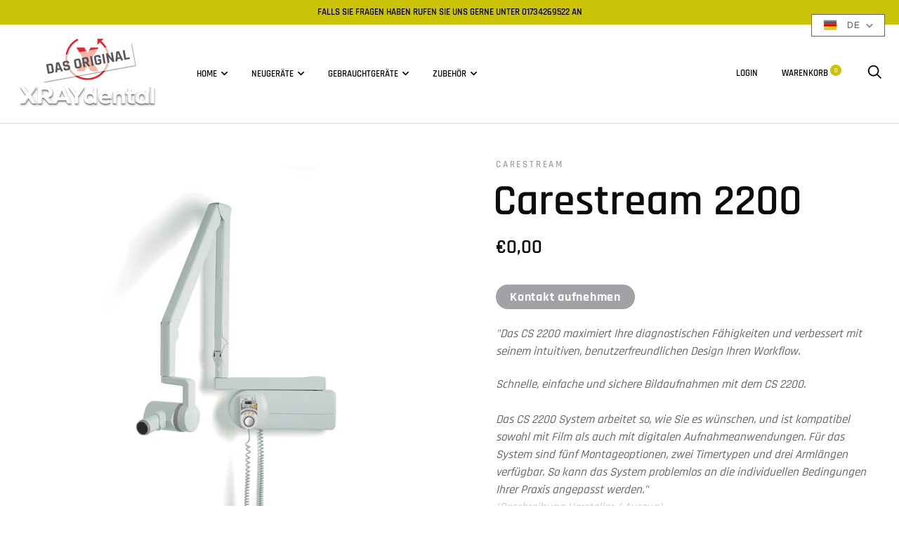

--- FILE ---
content_type: text/html; charset=utf-8
request_url: https://xraydental-shop.de/products/carestream-2200
body_size: 93361
content:
<!doctype html>

<!--[if IE 9 ]><html class="no-js csscalc no-flexbox ie9" lang="de"><![endif]-->
<!--[if (gt IE 9)|!(IE)]><!--><html class="no-js" lang="de"><!--<![endif]-->
  <head>






    <script>
        var sDomain = location.host;

        /****** Start thirdPartyScriptDefinition ******/
        (function(){
            window.thirdPartyScriptDefinition = [
                /* start example

                {
                    "src" : "facebook",
                    "cookie" : "fr",
                    "provider" : "facebook.com",
                    "description" : "",
                    "expires" : 7776000,
                    "domain" : "facebook.com",
                    "declaration" : 1,
                    "group" : "facebook"
                },{
                    "src" : "facebook",
                    "cookie" : "_fbp",
                    "provider" : sDomain,
                    "description" : "",
                    "expires" : 7776000,
                    "domain" : sDomain,
                    "declaration" : 1,
                    "group" : "facebook"
                }

                end example */
            ]
        })();
        /****** End thirdPartyScriptDefinition ******/

        /**
################################## BEECLEVER GMBH KOBLENZ ###################################
##### Copyright (c) 2019-present, beeclever GmbH Koblenz DE, All rights reserved.       #####
##### THE SOFTWARE IS PROVIDED 'AS IS', WITHOUT WARRANTY OF ANY KIND, EXPRESS OR        #####
##### IMPLIED, INCLUDING BUT NOT LIMITED TO THE WARRANTIES OF MERCHANTABILITY, FITNESS  #####
##### FOR A PARTICULAR PURPOSE AND NONINFRINGEMENT. IN NO EVENT SHALL THE AUTHORS OR    #####
##### COPYRIGHT HOLDERS BE LIABLE FOR ANY CLAIM, DAMAGES OR OTHER LIABILITY, WHETHER    #####
##### IN AN ACTION OF CONTRACT, TORT OR OTHERWISE, ARISING FROM, OUT OF OR IN           #####
##### CONNECTION WITH THE SOFTWARE OR THE USE OR OTHER DEALINGS IN THE SOFTWARE.        #####
#############################################################################################

#####  !!!IMPORTANT!!! !!!IMPORTANT!!! !!!IMPORTANT!!! !!!IMPORTANT!!! !!!IMPORTANT!!!  #####
#####                                                                                   #####
##### The contents of this file may not be changed. If the app is updated, we reserve   #####
##### the right to change this file at any time. Possible changes on your part will     #####
##### then be automatically discarded.                                                  #####
#############################################################################################
*/
var GDPR_LC_versionNr=20200904172227;var GDPR_LC_ZLoad=function(){       var sDomain=location.host;var defaultDefinition=[{"src":"facebook","cookie":"fr","provider":"facebook.com","description":"","expires":7776000,"domain":"facebook.com","declaration":1,"group":"facebook"},{"src":"facebook","cookie":"_fbp","provider":sDomain,"description":"","expires":7776000,"domain":sDomain,"declaration":1,"group":"facebook"},{"src":"google-analytics.com","cookie":"_ga","provider":sDomain,"description":"","expires":63072000,"domain":sDomain,"declaration":1,"group":"google"},{"src":"googletagmanager.com","cookie":"_ga","provider":sDomain,"description":"","expires":63072000,"domain":sDomain,"declaration":1,"group":"google"},{"src":"googletagmanager.com","cookie":"_gid","provider":sDomain,"description":"","expires":86400,"domain":sDomain,"declaration":1,"group":"google"},{"src":"googletagmanager.com","cookie":"_gat","provider":sDomain,"description":"","expires":86400,"domain":sDomain,"declaration":1,"group":"google"},{"src":"googleadservices.com","cookie":"_ga","provider":sDomain,"description":"","expires":63072000,"domain":sDomain,"declaration":1,"group":"google"}];if(window.thirdPartyScriptDefinition===undefined){window.thirdPartyScriptDefinition=[];defaultDefinition.forEach(function(value){window.thirdPartyScriptDefinition.push(value)})}else{var exist=false;defaultDefinition.forEach(function(script){window.thirdPartyScriptDefinition.forEach(function(value){if(value.src===script.src&&value.cookie===script.cookie){exist=true}});if(!exist){window.thirdPartyScriptDefinition.push(script)}})} (function polyfill(){if(!Array.from){Array.from=(function(){var toStr=Object.prototype.toString;var isCallable=function(fn){return typeof fn==='function'||toStr.call(fn)==='[object Function]'};var toInteger=function(value){var number=Number(value);if(isNaN(number)){return 0} if(number===0||!isFinite(number)){return number} return(number>0?1:-1)*Math.floor(Math.abs(number))};var maxSafeInteger=Math.pow(2,53)-1;var toLength=function(value){var len=toInteger(value);return Math.min(Math.max(len,0),maxSafeInteger)};return function from(arrayLike){var C=this;var items=Object(arrayLike);if(arrayLike==null){throw new TypeError('Array.from requires an array-like object - not null or undefined')} var mapFn=arguments.length>1?arguments[1]:void undefined;var T;if(typeof mapFn!=='undefined'){if(!isCallable(mapFn)){throw new TypeError('Array.from: when provided, the second argument must be a function')} if(arguments.length>2){T=arguments[2]}} var len=toLength(items.length);var A=isCallable(C)?Object(new C(len)):new Array(len);var k=0;var kValue;while(k<len){kValue=items[k];if(mapFn){A[k]=typeof T==='undefined'?mapFn(kValue,k):mapFn.call(T,kValue,k)}else{A[k]=kValue} k+=1} A.length=len;return A}}())}})();window.BC_JSON_ObjectBypass={"_ab":{"description":"Used in connection with access to admin.","provider":"Shopify","recommendation":"0","editable":"false","deletable":"false","set":"0"},"_orig_referrer":{"description":"Used in connection with shopping cart.","provider":"Shopify","recommendation":"0","editable":"false","deletable":"false","set":"0"},"_landing_page":{"description":"Track landing pages.","provider":"Shopify","recommendation":"0","editable":"false","deletable":"false","set":"0"},"_secure_session_id":{"description":"Used in connection with navigation through a storefront.","provider":"Shopify","recommendation":"0","editable":"false","deletable":"false","set":"0"},"__cfduid":{"description":"The _cfduid cookie helps Cloudflare detect malicious visitors to our Customers’ websites and minimizes blocking legitimate users.","provider":"Cloudflare","recommendation":"0","editable":"false","deletable":"false","set":"0"},"Cart":{"description":"Used in connection with shopping cart.","provider":"Shopify","recommendation":"0","editable":"false","deletable":"false","set":"0"},"cart":{"description":"Used in connection with shopping cart.","provider":"Shopify","recommendation":"0","editable":"false","deletable":"false","set":"0"},"cart_sig":{"description":"Used in connection with checkout.","provider":"Shopify","recommendation":"0","editable":"false","deletable":"false","set":"0"},"cart_ts":{"description":"Used in connection with checkout.","provider":"Shopify","recommendation":"0","editable":"false","deletable":"false","set":"0"},"checkout_token":{"description":"Used in connection with checkout.","provider":"Shopify","recommendation":"0","editable":"false","deletable":"false","set":"0"},"Secret":{"description":"Used in connection with checkout.","provider":"Shopify","recommendation":"0","editable":"false","deletable":"false","set":"0"},"secure_customer_sig":{"description":"Used in connection with customer login.","provider":"Shopify","recommendation":"0","editable":"false","deletable":"false","set":"0"},"storefront_digest":{"description":"Used in connection with customer login.","provider":"Shopify","recommendation":"0","editable":"false","deletable":"false","set":"0"},"XSRF-TOKEN":{"description":"Used in connection with GDPR legal Cookie.","provider":"GDPR Legal Cookie","recommendation":"0","editable":"false","deletable":"false","set":"0"},"gdpr_legal_cookie_session":{"description":"Used in connection with GDPR legal Cookie.","provider":"GDPR Legal Cookie","recommendation":"0","editable":"false","deletable":"false","set":"0"},"_bc_c_set":{"description":"Used in connection with GDPR legal Cookie.","provider":"GDPR Legal Cookie","recommendation":"0","editable":"false","deletable":"false","set":"0","optIn":true,"live":"1"},"_s":{"description":"Shopify analytics.","provider":"Shopify","recommendation":"1","editable":"true","deletable":"false","set":"1"},"_shopify_fs":{"description":"Shopify analytics.","provider":"Shopify","recommendation":"1","editable":"true","deletable":"false","set":"1"},"_shopify_s":{"description":"Shopify analytics.","provider":"Shopify","recommendation":"1","editable":"true","deletable":"false","set":"1"},"_shopify_sa_p":{"description":"Shopify analytics relating to marketing \u0026 referrals.","provider":"Shopify","recommendation":"1","editable":"true","deletable":"false","set":"1"},"_shopify_sa_t":{"description":"Shopify analytics relating to marketing \u0026 referrals.","provider":"Shopify","recommendation":"1","editable":"true","deletable":"false","set":"1"}};var shopifyCookies={'_s':!1,'_shopify_fs':!1,'_shopify_s':!1,'_shopify_y':!1,'_y':!1,'_shopify_sa_p':!1,'_shopify_sa_t':!1,'_shopify_uniq':!1,'_shopify_visit':!1,'tracked_start_checkout':!1,'bc_trekkie_fbp_custom':!1};function setBC_GDPR_LEGAL_custom_cookies(){window['BC_GDPR_LEGAL_custom_cookies']=window['BC_GDPR_LEGAL_custom_cookies']||{};window['BC_GDPR_LEGAL_custom_cookies']['list']=window['BC_GDPR_LEGAL_custom_cookies']['list']||{};if('GDPR_legal_cookie'in localStorage){window['BC_GDPR_LEGAL_custom_cookies']['list']=JSON.parse(window.localStorage.getItem('GDPR_legal_cookie'))}};setBC_GDPR_LEGAL_custom_cookies();(function(){var hasConsent=!1;Array.from(Object.keys(window['BC_GDPR_LEGAL_custom_cookies']['list'])).forEach(function(c){if(shopifyCookies.hasOwnProperty(c)&&window['BC_GDPR_LEGAL_custom_cookies']['list'][c].userSetting){hasConsent=!0}});var wt=window.trekkie,ws=window.ShopifyAnalytics;if(!hasConsent&&wt!==undefined){wt=[],wt.integrations=wt.integrations||!0,ws=ws.lib=ws.meta=ws.meta.page={},ws.lib.track=function(){}}})();window.BC_GDPR_2ce3a13160348f524c8cc9={'google':[            ],    '_bc_c_set':'customScript','customScriptsSRC':[]};window.bc_tagManagerTasks={"bc_tgm_aw":"google","bc_tgm_gtm":"google","bc_tgm_ua":"google","bc_tgm_fbp":"facebook","any":"any","_bc_c_set":"customScript"};var wl=whiteList=["recaptcha","notifications.google"];var GDPR_LC_scriptPath='gdpr-legal-cookie.beeclever.app';if(window.GDPR_LC_Beta_activate!==undefined&&window.GDPR_LC_Beta_activate){GDPR_LC_scriptPath='cookieapp-staging.beeclever.app'} wl.push(GDPR_LC_scriptPath);   var checkIsBlackListed=function(src){setBC_GDPR_LEGAL_custom_cookies();if(src===null){return null} if(!!window.TrustedScriptURL&&src instanceof TrustedScriptURL){src=src.toString()} var r=!1;for(var x=thirdPartyScriptDefinition.length-1;x>=0;x--){var bSrc=thirdPartyScriptDefinition[x]['src'];if(src.indexOf(bSrc)!==-1&&src.toLowerCase().indexOf('jquery')===-1){r=x}} wl.forEach(function(wSrc){if(src.indexOf(wSrc)!==-1){r=false}});if(r!==false){function getTCookieName(name,index){var tCookieObject=thirdPartyScriptDefinition[index];if(tCookieObject!==undefined){var cookies=[];thirdPartyScriptDefinition.forEach(function(cookie){if(cookie['src']===tCookieObject['src']){cookies.push(cookie)}});var tCookieName=tCookieObject['cookie'];if(tCookieObject['domain']!==document.location.host){tCookieName=tCookieObject['cookie']+'$%bc%$'+tCookieObject['domain']} if(tCookieName===name&&tCookieObject['domain']===window['BC_GDPR_LEGAL_custom_cookies']['list'][name]['domain']){if(window['BC_GDPR_LEGAL_custom_cookies']['list'][name]['userSetting']){index=!1}} cookies.forEach(function(cookie){if(window['BC_GDPR_LEGAL_custom_cookies']['list'][cookie['cookie']]!==undefined&&window['BC_GDPR_LEGAL_custom_cookies']['list'][cookie['cookie']]['userSetting']){index=!1}});return index} return!1};var cookieListKeys=Array.from(Object.keys(window['BC_GDPR_LEGAL_custom_cookies']['list']));if(cookieListKeys.length>0){Array.from(Object.keys(window['BC_GDPR_LEGAL_custom_cookies']['list'])).forEach(function(cookieName){r=getTCookieName(cookieName.toString(),r)})}else{for(var x=thirdPartyScriptDefinition.length-1;x>=0;x--){var tCookie=thirdPartyScriptDefinition[x];if(src.indexOf(tCookie['src'])!==-1){r=tCookie['cookie']+'$%bc%$'+tCookie['domain']}} return r}} return r};document.createElement=function(create){return function(){var ret=create.apply(this,arguments);if(ret.tagName.toLowerCase()==="script"){} Object.defineProperty(ret,'src',{get:function(){return this.getAttribute('src')},set:function(v){var blackListed=checkIsBlackListed(v);var fName=!1;try{create.arguments}catch(e){var caller=e.stack.split('\n');var x=0;for(;x<caller.length;x++){caller[x]=caller[x].trim();caller[x]=caller[x].replace('at ','');caller[x]=caller[x].substr(0,caller[x].indexOf(' '));caller[x]=caller[x].replace('Array.','')} for(;x>=0;x--){if(caller[x]==='ICS'&&x>0){if(caller[x-1]in window['BC_GDPR_LEGAL_custom_cookies']['list']){fName=caller[x-1]}}}} if(fName===!1&&blackListed!==!1){this.setAttribute('type','javascript/blocked');this.setAttribute('cookie',blackListed)} if(fName){this.setAttribute("data-callerName",fName)} this.setAttribute('src',v);return!0}});return ret}}(document.createElement);(function(){window.scriptElementsHidden=window.scriptElementsHidden||[];window.callbackFunc=function(elem,args){for(var x=0;x<elem.length;x++){if(elem[x]===null||elem[x]===undefined||elem[x]['nodeName']===undefined){return} if(elem[x]['nodeName'].toLowerCase()=='script'){if(elem[x].hasAttribute('src')&&elem[x].getAttribute('src').indexOf('.beeclever.app/')!==-1){if(document.querySelector('[src="https://cookieapp-staging.beeclever.app/js/get-script.php"]')!==null){elem[x]=document.createElement('script');elem[x].setAttribute('bc_empty_script_tag','')}} if(elem[x]['type']=='javascript/blocked'){window.scriptElementsHidden.push(elem[x]);elem[x]=document.createElement('script');elem[x].setAttribute('bc_empty_script_tag','')}}}};window._a=Element.prototype.appendChild;Element.prototype.appendChild=function(){window.callbackFunc.call(this,arguments);return window._a.apply(this,arguments)};window._b=Element.prototype.append;Element.prototype.append=function(){window.callbackFunc.call(this,arguments);return window._b.apply(this,arguments)};window._c=Element.prototype.insertBefore;Element.prototype.insertBefore=function(){window.callbackFunc.call(this,arguments);return window._c.apply(this,arguments)};window._d=Element.prototype.replaceChild;Element.prototype.replaceChild=function(){window.callbackFunc.call(this,arguments);return window._d.apply(this,arguments)};window._e=Element.prototype.insertNode;Element.prototype.insertNode=function(){window.callbackFunc.call(this,arguments);return window._e.apply(this,arguments)}})();if(!window.msCrypto){Array.from(document.head.querySelectorAll('[bc_empty_script_tag=""]')).forEach(function(script){script.remove()})}};if(window.GDPR_LC_ZLoad_loaded===undefined){GDPR_LC_ZLoad();window.GDPR_LC_ZLoad_loaded=true}


        

        var customCookies = {
            "testCookie" : true
        };

        function BC_GDPR_CustomScriptForShop () {
            return [

                function testCookie () {
                    // your additional script
                }

                
            ];
        }

    </script>



    <meta charset="utf-8"> 
    <meta http-equiv="X-UA-Compatible" content="IE=edge,chrome=1">
    <meta name="viewport" content="width=device-width, initial-scale=1.0, height=device-height, minimum-scale=1.0, user-scalable=0">
    <meta name="theme-color" content="#cbc308">

    <title>
      Carestream 2200 &ndash; XRAYdental
    </title><meta name="description" content="Das CS 2200 maximiert Ihre diagnostischen Fähigkeiten und verbessert mit seinem intuitiven, benutzerfreundlichen Design Ihren Workflow. Schnelle, einfache und sichere Bildaufnahmen mit dem CS 2200. PREIS AUF ANFRAGE"><link rel="canonical" href="https://xraydental-shop.de/products/carestream-2200"><link rel="shortcut icon" href="//xraydental-shop.de/cdn/shop/files/X_icon_453240c7-6c4b-4b05-b827-ff75a5d53c90_32x32.png?v=1613203345" type="image/png"><meta property="og:type" content="product">
  <meta property="og:title" content="Carestream 2200"><meta property="og:image" content="http://xraydental-shop.de/cdn/shop/products/CS-2200-kleinroentgen_1024x.jpg?v=1630671413">
    <meta property="og:image:secure_url" content="https://xraydental-shop.de/cdn/shop/products/CS-2200-kleinroentgen_1024x.jpg?v=1630671413"><meta property="og:price:amount" content="0,00">
  <meta property="og:price:currency" content="EUR"><meta property="og:description" content="Das CS 2200 maximiert Ihre diagnostischen Fähigkeiten und verbessert mit seinem intuitiven, benutzerfreundlichen Design Ihren Workflow. Schnelle, einfache und sichere Bildaufnahmen mit dem CS 2200. PREIS AUF ANFRAGE"><meta property="og:url" content="https://xraydental-shop.de/products/carestream-2200">
<meta property="og:site_name" content="XRAYdental"><meta name="twitter:card" content="summary"><meta name="twitter:title" content="Carestream 2200">
  <meta name="twitter:description" content="&quot;Das CS 2200 maximiert Ihre diagnostischen Fähigkeiten und verbessert mit seinem intuitiven, benutzerfreundlichen Design Ihren Workflow.
Schnelle, einfache und sichere Bildaufnahmen mit dem CS 2200.Das CS 2200 System arbeitet so, wie Sie es wünschen, und ist kompatibel sowohl mit Film als auch mit digitalen Aufnahmeanwendungen. Für das System sind fünf Montageoptionen, zwei Timertypen und drei Armlängen verfügbar. So kann das System problemlos an die individuellen Bedingungen Ihrer Praxis angepasst werden.&quot;(Beschreibung Hersteller / Auszug)
***
Sie haben Interesse an weiteren oder anderen Geräten?Wir freuen uns auf Ihre Anfrage und ein persönliches Gespräch!E-Mail: info@xraydental.deFreeCall: 0800 900 1133
">
  <meta name="twitter:image" content="https://xraydental-shop.de/cdn/shop/products/CS-2200-kleinroentgen_600x600_crop_center.jpg?v=1630671413"><script>window.performance && window.performance.mark && window.performance.mark('shopify.content_for_header.start');</script><meta name="facebook-domain-verification" content="dwnmvd0kpphimj1qrghs7h0cs1p1g9">
<meta name="facebook-domain-verification" content="9u43sjwcaeh3tfer6lalbvvzy6l3t2">
<meta name="facebook-domain-verification" content="anwxlpni123zyl06r8jlnistl3g2sf">
<meta id="shopify-digital-wallet" name="shopify-digital-wallet" content="/38207258764/digital_wallets/dialog">
<meta name="shopify-checkout-api-token" content="af4215e681f614fb7511a77460f008ec">
<meta id="in-context-paypal-metadata" data-shop-id="38207258764" data-venmo-supported="false" data-environment="production" data-locale="de_DE" data-paypal-v4="true" data-currency="EUR">
<link rel="alternate" type="application/json+oembed" href="https://xraydental-shop.de/products/carestream-2200.oembed">
<script async="async" src="/checkouts/internal/preloads.js?locale=de-DE"></script>
<script id="shopify-features" type="application/json">{"accessToken":"af4215e681f614fb7511a77460f008ec","betas":["rich-media-storefront-analytics"],"domain":"xraydental-shop.de","predictiveSearch":true,"shopId":38207258764,"locale":"de"}</script>
<script>var Shopify = Shopify || {};
Shopify.shop = "xraydental-shop.myshopify.com";
Shopify.locale = "de";
Shopify.currency = {"active":"EUR","rate":"1.0"};
Shopify.country = "DE";
Shopify.theme = {"name":"Trademark 2022","id":122823114892,"schema_name":"Trademark","schema_version":"3.8.1","theme_store_id":816,"role":"main"};
Shopify.theme.handle = "null";
Shopify.theme.style = {"id":null,"handle":null};
Shopify.cdnHost = "xraydental-shop.de/cdn";
Shopify.routes = Shopify.routes || {};
Shopify.routes.root = "/";</script>
<script type="module">!function(o){(o.Shopify=o.Shopify||{}).modules=!0}(window);</script>
<script>!function(o){function n(){var o=[];function n(){o.push(Array.prototype.slice.apply(arguments))}return n.q=o,n}var t=o.Shopify=o.Shopify||{};t.loadFeatures=n(),t.autoloadFeatures=n()}(window);</script>
<script id="shop-js-analytics" type="application/json">{"pageType":"product"}</script>
<script defer="defer" async type="module" src="//xraydental-shop.de/cdn/shopifycloud/shop-js/modules/v2/client.init-shop-cart-sync_BH0MO3MH.de.esm.js"></script>
<script defer="defer" async type="module" src="//xraydental-shop.de/cdn/shopifycloud/shop-js/modules/v2/chunk.common_BErAfWaM.esm.js"></script>
<script defer="defer" async type="module" src="//xraydental-shop.de/cdn/shopifycloud/shop-js/modules/v2/chunk.modal_DqzNaksh.esm.js"></script>
<script type="module">
  await import("//xraydental-shop.de/cdn/shopifycloud/shop-js/modules/v2/client.init-shop-cart-sync_BH0MO3MH.de.esm.js");
await import("//xraydental-shop.de/cdn/shopifycloud/shop-js/modules/v2/chunk.common_BErAfWaM.esm.js");
await import("//xraydental-shop.de/cdn/shopifycloud/shop-js/modules/v2/chunk.modal_DqzNaksh.esm.js");

  window.Shopify.SignInWithShop?.initShopCartSync?.({"fedCMEnabled":true,"windoidEnabled":true});

</script>
<script>(function() {
  var isLoaded = false;
  function asyncLoad() {
    if (isLoaded) return;
    isLoaded = true;
    var urls = ["https:\/\/instafeed.nfcube.com\/cdn\/58759e3c4161ff2b34f51d84c8c78923.js?shop=xraydental-shop.myshopify.com","https:\/\/whatsapp.seedgrow.net\/js\/wa-frontend.js?shop=xraydental-shop.myshopify.com","https:\/\/whatsapp.seedgrow.net\/js\/wa-frontend.js?shop=xraydental-shop.myshopify.com"];
    for (var i = 0; i < urls.length; i++) {
      var s = document.createElement('script');
      s.type = 'text/javascript';
      s.async = true;
      s.src = urls[i];
      var x = document.getElementsByTagName('script')[0];
      x.parentNode.insertBefore(s, x);
    }
  };
  if(window.attachEvent) {
    window.attachEvent('onload', asyncLoad);
  } else {
    window.addEventListener('load', asyncLoad, false);
  }
})();</script>
<script id="__st">var __st={"a":38207258764,"offset":3600,"reqid":"c8e82ce0-35a3-40de-bec0-8aabb2d90ab1-1769768094","pageurl":"xraydental-shop.de\/products\/carestream-2200","u":"3711a0971e3e","p":"product","rtyp":"product","rid":6674417516684};</script>
<script>window.ShopifyPaypalV4VisibilityTracking = true;</script>
<script id="captcha-bootstrap">!function(){'use strict';const t='contact',e='account',n='new_comment',o=[[t,t],['blogs',n],['comments',n],[t,'customer']],c=[[e,'customer_login'],[e,'guest_login'],[e,'recover_customer_password'],[e,'create_customer']],r=t=>t.map((([t,e])=>`form[action*='/${t}']:not([data-nocaptcha='true']) input[name='form_type'][value='${e}']`)).join(','),a=t=>()=>t?[...document.querySelectorAll(t)].map((t=>t.form)):[];function s(){const t=[...o],e=r(t);return a(e)}const i='password',u='form_key',d=['recaptcha-v3-token','g-recaptcha-response','h-captcha-response',i],f=()=>{try{return window.sessionStorage}catch{return}},m='__shopify_v',_=t=>t.elements[u];function p(t,e,n=!1){try{const o=window.sessionStorage,c=JSON.parse(o.getItem(e)),{data:r}=function(t){const{data:e,action:n}=t;return t[m]||n?{data:e,action:n}:{data:t,action:n}}(c);for(const[e,n]of Object.entries(r))t.elements[e]&&(t.elements[e].value=n);n&&o.removeItem(e)}catch(o){console.error('form repopulation failed',{error:o})}}const l='form_type',E='cptcha';function T(t){t.dataset[E]=!0}const w=window,h=w.document,L='Shopify',v='ce_forms',y='captcha';let A=!1;((t,e)=>{const n=(g='f06e6c50-85a8-45c8-87d0-21a2b65856fe',I='https://cdn.shopify.com/shopifycloud/storefront-forms-hcaptcha/ce_storefront_forms_captcha_hcaptcha.v1.5.2.iife.js',D={infoText:'Durch hCaptcha geschützt',privacyText:'Datenschutz',termsText:'Allgemeine Geschäftsbedingungen'},(t,e,n)=>{const o=w[L][v],c=o.bindForm;if(c)return c(t,g,e,D).then(n);var r;o.q.push([[t,g,e,D],n]),r=I,A||(h.body.append(Object.assign(h.createElement('script'),{id:'captcha-provider',async:!0,src:r})),A=!0)});var g,I,D;w[L]=w[L]||{},w[L][v]=w[L][v]||{},w[L][v].q=[],w[L][y]=w[L][y]||{},w[L][y].protect=function(t,e){n(t,void 0,e),T(t)},Object.freeze(w[L][y]),function(t,e,n,w,h,L){const[v,y,A,g]=function(t,e,n){const i=e?o:[],u=t?c:[],d=[...i,...u],f=r(d),m=r(i),_=r(d.filter((([t,e])=>n.includes(e))));return[a(f),a(m),a(_),s()]}(w,h,L),I=t=>{const e=t.target;return e instanceof HTMLFormElement?e:e&&e.form},D=t=>v().includes(t);t.addEventListener('submit',(t=>{const e=I(t);if(!e)return;const n=D(e)&&!e.dataset.hcaptchaBound&&!e.dataset.recaptchaBound,o=_(e),c=g().includes(e)&&(!o||!o.value);(n||c)&&t.preventDefault(),c&&!n&&(function(t){try{if(!f())return;!function(t){const e=f();if(!e)return;const n=_(t);if(!n)return;const o=n.value;o&&e.removeItem(o)}(t);const e=Array.from(Array(32),(()=>Math.random().toString(36)[2])).join('');!function(t,e){_(t)||t.append(Object.assign(document.createElement('input'),{type:'hidden',name:u})),t.elements[u].value=e}(t,e),function(t,e){const n=f();if(!n)return;const o=[...t.querySelectorAll(`input[type='${i}']`)].map((({name:t})=>t)),c=[...d,...o],r={};for(const[a,s]of new FormData(t).entries())c.includes(a)||(r[a]=s);n.setItem(e,JSON.stringify({[m]:1,action:t.action,data:r}))}(t,e)}catch(e){console.error('failed to persist form',e)}}(e),e.submit())}));const S=(t,e)=>{t&&!t.dataset[E]&&(n(t,e.some((e=>e===t))),T(t))};for(const o of['focusin','change'])t.addEventListener(o,(t=>{const e=I(t);D(e)&&S(e,y())}));const B=e.get('form_key'),M=e.get(l),P=B&&M;t.addEventListener('DOMContentLoaded',(()=>{const t=y();if(P)for(const e of t)e.elements[l].value===M&&p(e,B);[...new Set([...A(),...v().filter((t=>'true'===t.dataset.shopifyCaptcha))])].forEach((e=>S(e,t)))}))}(h,new URLSearchParams(w.location.search),n,t,e,['guest_login'])})(!0,!0)}();</script>
<script integrity="sha256-4kQ18oKyAcykRKYeNunJcIwy7WH5gtpwJnB7kiuLZ1E=" data-source-attribution="shopify.loadfeatures" defer="defer" src="//xraydental-shop.de/cdn/shopifycloud/storefront/assets/storefront/load_feature-a0a9edcb.js" crossorigin="anonymous"></script>
<script data-source-attribution="shopify.dynamic_checkout.dynamic.init">var Shopify=Shopify||{};Shopify.PaymentButton=Shopify.PaymentButton||{isStorefrontPortableWallets:!0,init:function(){window.Shopify.PaymentButton.init=function(){};var t=document.createElement("script");t.src="https://xraydental-shop.de/cdn/shopifycloud/portable-wallets/latest/portable-wallets.de.js",t.type="module",document.head.appendChild(t)}};
</script>
<script data-source-attribution="shopify.dynamic_checkout.buyer_consent">
  function portableWalletsHideBuyerConsent(e){var t=document.getElementById("shopify-buyer-consent"),n=document.getElementById("shopify-subscription-policy-button");t&&n&&(t.classList.add("hidden"),t.setAttribute("aria-hidden","true"),n.removeEventListener("click",e))}function portableWalletsShowBuyerConsent(e){var t=document.getElementById("shopify-buyer-consent"),n=document.getElementById("shopify-subscription-policy-button");t&&n&&(t.classList.remove("hidden"),t.removeAttribute("aria-hidden"),n.addEventListener("click",e))}window.Shopify?.PaymentButton&&(window.Shopify.PaymentButton.hideBuyerConsent=portableWalletsHideBuyerConsent,window.Shopify.PaymentButton.showBuyerConsent=portableWalletsShowBuyerConsent);
</script>
<script data-source-attribution="shopify.dynamic_checkout.cart.bootstrap">document.addEventListener("DOMContentLoaded",(function(){function t(){return document.querySelector("shopify-accelerated-checkout-cart, shopify-accelerated-checkout")}if(t())Shopify.PaymentButton.init();else{new MutationObserver((function(e,n){t()&&(Shopify.PaymentButton.init(),n.disconnect())})).observe(document.body,{childList:!0,subtree:!0})}}));
</script>
<link id="shopify-accelerated-checkout-styles" rel="stylesheet" media="screen" href="https://xraydental-shop.de/cdn/shopifycloud/portable-wallets/latest/accelerated-checkout-backwards-compat.css" crossorigin="anonymous">
<style id="shopify-accelerated-checkout-cart">
        #shopify-buyer-consent {
  margin-top: 1em;
  display: inline-block;
  width: 100%;
}

#shopify-buyer-consent.hidden {
  display: none;
}

#shopify-subscription-policy-button {
  background: none;
  border: none;
  padding: 0;
  text-decoration: underline;
  font-size: inherit;
  cursor: pointer;
}

#shopify-subscription-policy-button::before {
  box-shadow: none;
}

      </style>

<script>window.performance && window.performance.mark && window.performance.mark('shopify.content_for_header.end');</script>

    <link href="//xraydental-shop.de/cdn/shop/t/10/assets/theme.scss.css?v=83009345406600081981765196995" rel="stylesheet" type="text/css" media="all" />

    <script src="//xraydental-shop.de/cdn/shop/t/10/assets/lazysizes.min.js?v=174358363404432586981642436445" async></script>
    <script src="//ajax.googleapis.com/ajax/libs/jquery/3.1.1/jquery.min.js"></script>
    <script src="//xraydental-shop.de/cdn/shop/t/10/assets/modernizr.min.js?v=11689283637850017101642436446"></script>

    <script>
      // This allows to expose several variables to the global scope, to be used in scripts
      window.theme = {
        template: "product.no-cart-button",
        currentPage: 1,
        localeRootUrl: '',
        shopCurrency: "EUR",
        moneyFormat: "€{{amount_with_comma_separator}}",
        moneyWithCurrencyFormat: "€{{amount_with_comma_separator}} EUR",
        collectionSortBy: null,
        locale: "de"
      };

      window.languages = {
        productLabelsOnSale: "Occasion !",
        productFormAddToCart: "Zum Warenkorb hinzufügen",
        productFormSoldOut: "Angebot einholen",
        productFormUnavailable: "Nicht erhältlich",
        cartEstimatedShipping: "+ geschätzte Versandkosten:",
        shippingEstimatorSubmit: "Senden",
        shippingEstimatorSubmitting: "Senden…",
        recoverPasswordTitle: "Passwort wiederherstellen",
        cartDeleteTitle: "Löschen"
      }
    </script>
  <script type="application/ld+json">
  {
    "@context": "http://schema.org",
    "@type": "Product",
    "offers": [{
          "@type": "Offer",
          "name": "Default Title",
          "availability":"https://schema.org/OutOfStock",
          "price": "0,00",
          "priceCurrency": "EUR",
          "priceValidUntil": "2026-02-09","url": "/products/carestream-2200/products/carestream-2200?variant=39519217385612"
        }
],

    "brand": {
      "name": "Carestream"
    },
    "name": "Carestream 2200",
    "description": "\"Das CS 2200 maximiert Ihre diagnostischen Fähigkeiten und verbessert mit seinem intuitiven, benutzerfreundlichen Design Ihren Workflow.\nSchnelle, einfache und sichere Bildaufnahmen mit dem CS 2200.Das CS 2200 System arbeitet so, wie Sie es wünschen, und ist kompatibel sowohl mit Film als auch mit digitalen Aufnahmeanwendungen. Für das System sind fünf Montageoptionen, zwei Timertypen und drei Armlängen verfügbar. So kann das System problemlos an die individuellen Bedingungen Ihrer Praxis angepasst werden.\"(Beschreibung Hersteller \/ Auszug)\n***\nSie haben Interesse an weiteren oder anderen Geräten?Wir freuen uns auf Ihre Anfrage und ein persönliches Gespräch!E-Mail: info@xraydental.deFreeCall: 0800 900 1133\n",
    "category": "Kleinröntgengerät",
    "url": "/products/carestream-2200/products/carestream-2200",
    "sku": "",
    "image": {
      "@type": "ImageObject",
      "url": "https://xraydental-shop.de/cdn/shop/products/CS-2200-kleinroentgen_1024x.jpg?v=1630671413",
      "image": "https://xraydental-shop.de/cdn/shop/products/CS-2200-kleinroentgen_1024x.jpg?v=1630671413",
      "name": "Carestream 2200",
      "width": "1024",
      "height": "1024"
    }
  }
  </script>
<link rel="stylesheet" href="https://use.fontawesome.com/releases/v5.9.0/css/all.css" crossorigin="anonymous"><!-- "snippets/weglot_hreftags.liquid" was not rendered, the associated app was uninstalled -->
<!-- "snippets/weglot_switcher.liquid" was not rendered, the associated app was uninstalled -->
    <script src="https://cdn.weglot.com/helium.min.js"></script>
<script>
  Helium.initialize({
    enabled: false,
    design: {
      position: 'right'
    },
    currentLanguage: 'de',
    languages: [
      { code: 'de', primary: true }
    ]
  });
</script>



  

<script>

  // https://tc39.github.io/ecma262/#sec-array.prototype.find
  if (!Array.prototype.find) {
    Object.defineProperty(Array.prototype, 'find', {
      value: function(predicate) {
        // 1. Let O be ? ToObject(this value).
        if (this == null) {
          throw TypeError('"this" is null or not defined');
        }

        var o = Object(this);

        // 2. Let len be ? ToLength(? Get(O, "length")).
        var len = o.length >>> 0;

        // 3. If IsCallable(predicate) is false, throw a TypeError exception.
        if (typeof predicate !== 'function') {
          throw TypeError('predicate must be a function');
        }

        // 4. If thisArg was supplied, let T be thisArg; else let T be undefined.
        var thisArg = arguments[1];

        // 5. Let k be 0.
        var k = 0;

        // 6. Repeat, while k < len
        while (k < len) {
          // a. Let Pk be ! ToString(k).
          // b. Let kValue be ? Get(O, Pk).
          // c. Let testResult be ToBoolean(? Call(predicate, T, < kValue, k, O >)).
          // d. If testResult is true, return kValue.
          var kValue = o[k];
          if (predicate.call(thisArg, kValue, k, o)) {
            return kValue;
          }
          // e. Increase k by 1.
          k++;
        }

        // 7. Return undefined.
        return undefined;
      },
      configurable: true,
      writable: true
    });
  }

  (function () {

    var useInternationalDomains = false;

    function buildLanguageList() {
      var languageListJson = '[{\
"name": "Deutsch",\
"endonym_name": "Deutsch",\
"iso_code": "de",\
"primary": true,\
"flag": "//xraydental-shop.de/cdn/shop/t/10/assets/de.png?v=4925",\
"domain": null\
}]';
      return JSON.parse(languageListJson);
    }

    function getSavedLocale(langList) {
      var savedLocale = localStorage.getItem('translation-lab-lang');
      var sl = savedLocale ? langList.find(x => x.iso_code.toLowerCase() === savedLocale.toLowerCase()) : null;
      return sl ? sl.iso_code : null;
    }

    function getBrowserLocale(langList) {
      var browserLocale = navigator.language;
      if (browserLocale) {
        var localeParts = browserLocale.split('-');
        var bl = localeParts[0] ? langList.find(x => x.iso_code.toLowerCase().startsWith(localeParts[0])) : null;
        return bl ? bl.iso_code : null;
      } else {
        return null;
      }
    }

    function redirectUrlBuilderFunction(primaryLocale) {
      var shopDomain = 'https://xraydental-shop.de';
      if (window.Shopify && window.Shopify.designMode) {
        shopDomain = 'https://xraydental-shop.myshopify.com';
      }
      var currentLocale = 'de'.toLowerCase();
      var currentLocaleRegEx = new RegExp('^\/' + currentLocale, "ig");
      var primaryLocaleLower = primaryLocale.toLowerCase();
      var pathname = window.location.pathname;
      var queryString = window.location.search || '';
      return function build(redirectLocale) {
        if (!redirectLocale) {
          return null;
        }
        var redirectLocaleLower = redirectLocale.toLowerCase();
        if (currentLocale !== redirectLocaleLower) {
          if (useInternationalDomains) {
            //var languageList = buildLanguageList();
            //var internationalDomain = languageList.find(function (x) { return x.iso_code.toLowerCase() === redirectLocaleLower; });
            //if (internationalDomain) {
            //  return 'https://' + internationalDomain.domain + pathname + queryString;
            //}
          }
          else {
            if (redirectLocaleLower === primaryLocaleLower) {
              return shopDomain + pathname.replace(currentLocaleRegEx, '') + queryString;
            } else if (primaryLocaleLower === currentLocale) {
              return shopDomain + '/' + redirectLocaleLower + pathname + queryString;
            } else {
              return shopDomain + '/' + pathname.replace(currentLocaleRegEx, redirectLocaleLower) + queryString;
            }
          }
        }
        return null;
      }
    }

    function getRedirectLocale(languageList) {
      var savedLocale = getSavedLocale(languageList);
      var browserLocale = getBrowserLocale(languageList);
      var preferredLocale = null;

      var redirectLocale = null;

      if (savedLocale) {
        redirectLocale = savedLocale;
      } else if (preferredLocale) {
        redirectLocale = preferredLocale;
      } else if (browserLocale) {
        redirectLocale = browserLocale;
      }
      return redirectLocale;
    }

    function configure() {
      var languageList = buildLanguageList();
      var primaryLanguage = languageList.find(function (x) { return x.primary; });
      if (!primaryLanguage && !primaryLanguage.iso_code) {
        // error: there should be atleast one language set as primary
        return;
      }

      var redirectUrlBuilder = redirectUrlBuilderFunction(primaryLanguage.iso_code);

      var redirectLocale = getRedirectLocale(languageList);

      var redirectUrl = redirectUrlBuilder(redirectLocale);
      redirectUrl && window.location.assign(redirectUrl);
    }

    if (window.Shopify && window.Shopify.designMode) {
      return;
    }

    var botPatterns = "(bot|Googlebot\/|Googlebot-Mobile|Googlebot-Image|Googlebot-News|Googlebot-Video|AdsBot-Google([^-]|$)|AdsBot-Google-Mobile|Feedfetcher-Google|Mediapartners-Google|APIs-Google|Page|Speed|Insights|Lighthouse|bingbot|Slurp|exabot|ia_archiver|YandexBot|YandexImages|YandexAccessibilityBot|YandexMobileBot|YandexMetrika|YandexTurbo|YandexImageResizer|YandexVideo|YandexAdNet|YandexBlogs|YandexCalendar|YandexDirect|YandexFavicons|YaDirectFetcher|YandexForDomain|YandexMarket|YandexMedia|YandexMobileScreenShotBot|YandexNews|YandexOntoDB|YandexPagechecker|YandexPartner|YandexRCA|YandexSearchShop|YandexSitelinks|YandexSpravBot|YandexTracker|YandexVertis|YandexVerticals|YandexWebmaster|YandexScreenshotBot|Baiduspider|facebookexternalhit|Sogou|DuckDuckBot|BUbiNG|crawler4j|S[eE][mM]rushBot|Google-Adwords-Instant|BingPreview\/|Bark[rR]owler|DuckDuckGo-Favicons-Bot|AppEngine-Google|Google Web Preview|acapbot|Baidu-YunGuanCe|Feedly|Feedspot|google-xrawler|Google-Structured-Data-Testing-Tool|Google-PhysicalWeb|Google Favicon|Google-Site-Verification|Gwene|SentiBot|FreshRSS)";
    var re = new RegExp(botPatterns, 'i');
    if (!re.test(navigator.userAgent)) {
      configure();
    }

  })();
</script>
<!-- BEGIN app block: shopify://apps/complianz-gdpr-cookie-consent/blocks/bc-block/e49729f0-d37d-4e24-ac65-e0e2f472ac27 -->

    
    
<link id='complianz-css' rel="stylesheet" href=https://cdn.shopify.com/extensions/019c040e-03b8-731c-ab77-232f75008d84/gdpr-legal-cookie-77/assets/complainz.css media="print" onload="this.media='all'">
    <style>
        #iubenda-iframe.iubenda-iframe-branded > div.purposes-header,
        #iubenda-iframe.iubenda-iframe-branded > div.iub-cmp-header,
        #purposes-container > div.purposes-header,
        #iubenda-cs-banner .iubenda-cs-brand {
            background-color: #FFFFFF !important;
            color: #0A0A0A!important;
        }
        #iubenda-iframe.iubenda-iframe-branded .purposes-header .iub-btn-cp ,
        #iubenda-iframe.iubenda-iframe-branded .purposes-header .iub-btn-cp:hover,
        #iubenda-iframe.iubenda-iframe-branded .purposes-header .iub-btn-back:hover  {
            background-color: #ffffff !important;
            opacity: 1 !important;
        }
        #iubenda-cs-banner .iub-toggle .iub-toggle-label {
            color: #FFFFFF!important;
        }
        #iubenda-iframe.iubenda-iframe-branded .purposes-header .iub-btn-cp:hover,
        #iubenda-iframe.iubenda-iframe-branded .purposes-header .iub-btn-back:hover {
            background-color: #0A0A0A!important;
            color: #FFFFFF!important;
        }
        #iubenda-cs-banner #iubenda-cs-title {
            font-size: 14px !important;
        }
        #iubenda-cs-banner .iubenda-cs-content,
        #iubenda-cs-title,
        .iub-toggle-checkbox.granular-control-checkbox span {
            background-color: #FFFFFF !important;
            color: #0A0A0A !important;
            font-size: 14px !important;
        }
        #iubenda-cs-banner .iubenda-cs-close-btn {
            font-size: 14px !important;
            background-color: #FFFFFF !important;
        }
        #iubenda-cs-banner .iubenda-cs-opt-group {
            color: #FFFFFF !important;
        }
        #iubenda-cs-banner .iubenda-cs-opt-group button,
        .iubenda-alert button.iubenda-button-cancel {
            background-color: #007BBC!important;
            color: #FFFFFF!important;
        }
        #iubenda-cs-banner .iubenda-cs-opt-group button.iubenda-cs-accept-btn,
        #iubenda-cs-banner .iubenda-cs-opt-group button.iubenda-cs-btn-primary,
        .iubenda-alert button.iubenda-button-confirm {
            background-color: #007BBC !important;
            color: #FFFFFF !important;
        }
        #iubenda-cs-banner .iubenda-cs-opt-group button.iubenda-cs-reject-btn {
            background-color: #007BBC!important;
            color: #FFFFFF!important;
        }

        #iubenda-cs-banner .iubenda-banner-content button {
            cursor: pointer !important;
            color: currentColor !important;
            text-decoration: underline !important;
            border: none !important;
            background-color: transparent !important;
            font-size: 100% !important;
            padding: 0 !important;
        }

        #iubenda-cs-banner .iubenda-cs-opt-group button {
            border-radius: 4px !important;
            padding-block: 10px !important;
        }
        @media (min-width: 640px) {
            #iubenda-cs-banner.iubenda-cs-default-floating:not(.iubenda-cs-top):not(.iubenda-cs-center) .iubenda-cs-container, #iubenda-cs-banner.iubenda-cs-default-floating:not(.iubenda-cs-bottom):not(.iubenda-cs-center) .iubenda-cs-container, #iubenda-cs-banner.iubenda-cs-default-floating.iubenda-cs-center:not(.iubenda-cs-top):not(.iubenda-cs-bottom) .iubenda-cs-container {
                width: 560px !important;
            }
            #iubenda-cs-banner.iubenda-cs-default-floating:not(.iubenda-cs-top):not(.iubenda-cs-center) .iubenda-cs-opt-group, #iubenda-cs-banner.iubenda-cs-default-floating:not(.iubenda-cs-bottom):not(.iubenda-cs-center) .iubenda-cs-opt-group, #iubenda-cs-banner.iubenda-cs-default-floating.iubenda-cs-center:not(.iubenda-cs-top):not(.iubenda-cs-bottom) .iubenda-cs-opt-group {
                flex-direction: row !important;
            }
            #iubenda-cs-banner .iubenda-cs-opt-group button:not(:last-of-type),
            #iubenda-cs-banner .iubenda-cs-opt-group button {
                margin-right: 4px !important;
            }
            #iubenda-cs-banner .iubenda-cs-container .iubenda-cs-brand {
                position: absolute !important;
                inset-block-start: 6px;
            }
        }
        #iubenda-cs-banner.iubenda-cs-default-floating:not(.iubenda-cs-top):not(.iubenda-cs-center) .iubenda-cs-opt-group > div, #iubenda-cs-banner.iubenda-cs-default-floating:not(.iubenda-cs-bottom):not(.iubenda-cs-center) .iubenda-cs-opt-group > div, #iubenda-cs-banner.iubenda-cs-default-floating.iubenda-cs-center:not(.iubenda-cs-top):not(.iubenda-cs-bottom) .iubenda-cs-opt-group > div {
            flex-direction: row-reverse;
            width: 100% !important;
        }

        .iubenda-cs-brand-badge-outer, .iubenda-cs-brand-badge, #iubenda-cs-banner.iubenda-cs-default-floating.iubenda-cs-bottom .iubenda-cs-brand-badge-outer,
        #iubenda-cs-banner.iubenda-cs-default.iubenda-cs-bottom .iubenda-cs-brand-badge-outer,
        #iubenda-cs-banner.iubenda-cs-default:not(.iubenda-cs-left) .iubenda-cs-brand-badge-outer,
        #iubenda-cs-banner.iubenda-cs-default-floating:not(.iubenda-cs-left) .iubenda-cs-brand-badge-outer {
            display: none !important
        }

        #iubenda-cs-banner:not(.iubenda-cs-top):not(.iubenda-cs-bottom) .iubenda-cs-container.iubenda-cs-themed {
            flex-direction: row !important;
        }

        #iubenda-cs-banner #iubenda-cs-title,
        #iubenda-cs-banner #iubenda-cs-custom-title {
            justify-self: center !important;
            font-size: 14px !important;
            font-family: -apple-system,sans-serif !important;
            margin-inline: auto !important;
            width: 55% !important;
            text-align: center;
            font-weight: 600;
            visibility: unset;
        }

        @media (max-width: 640px) {
            #iubenda-cs-banner #iubenda-cs-title,
            #iubenda-cs-banner #iubenda-cs-custom-title {
                display: block;
            }
        }

        #iubenda-cs-banner .iubenda-cs-brand img {
            max-width: 110px !important;
            min-height: 32px !important;
        }
        #iubenda-cs-banner .iubenda-cs-container .iubenda-cs-brand {
            background: none !important;
            padding: 0px !important;
            margin-block-start:10px !important;
            margin-inline-start:16px !important;
        }

        #iubenda-cs-banner .iubenda-cs-opt-group button {
            padding-inline: 4px !important;
        }

    </style>
    
    
    
    

    <script type="text/javascript">
        function loadScript(src) {
            return new Promise((resolve, reject) => {
                const s = document.createElement("script");
                s.src = src;
                s.charset = "UTF-8";
                s.onload = resolve;
                s.onerror = reject;
                document.head.appendChild(s);
            });
        }

        function filterGoogleConsentModeURLs(domainsArray) {
            const googleConsentModeComplianzURls = [
                // 197, # Google Tag Manager:
                {"domain":"s.www.googletagmanager.com", "path":""},
                {"domain":"www.tagmanager.google.com", "path":""},
                {"domain":"www.googletagmanager.com", "path":""},
                {"domain":"googletagmanager.com", "path":""},
                {"domain":"tagassistant.google.com", "path":""},
                {"domain":"tagmanager.google.com", "path":""},

                // 2110, # Google Analytics 4:
                {"domain":"www.analytics.google.com", "path":""},
                {"domain":"www.google-analytics.com", "path":""},
                {"domain":"ssl.google-analytics.com", "path":""},
                {"domain":"google-analytics.com", "path":""},
                {"domain":"analytics.google.com", "path":""},
                {"domain":"region1.google-analytics.com", "path":""},
                {"domain":"region1.analytics.google.com", "path":""},
                {"domain":"*.google-analytics.com", "path":""},
                {"domain":"www.googletagmanager.com", "path":"/gtag/js?id=G"},
                {"domain":"googletagmanager.com", "path":"/gtag/js?id=UA"},
                {"domain":"www.googletagmanager.com", "path":"/gtag/js?id=UA"},
                {"domain":"googletagmanager.com", "path":"/gtag/js?id=G"},

                // 177, # Google Ads conversion tracking:
                {"domain":"googlesyndication.com", "path":""},
                {"domain":"media.admob.com", "path":""},
                {"domain":"gmodules.com", "path":""},
                {"domain":"ad.ytsa.net", "path":""},
                {"domain":"dartmotif.net", "path":""},
                {"domain":"dmtry.com", "path":""},
                {"domain":"go.channelintelligence.com", "path":""},
                {"domain":"googleusercontent.com", "path":""},
                {"domain":"googlevideo.com", "path":""},
                {"domain":"gvt1.com", "path":""},
                {"domain":"links.channelintelligence.com", "path":""},
                {"domain":"obrasilinteirojoga.com.br", "path":""},
                {"domain":"pcdn.tcgmsrv.net", "path":""},
                {"domain":"rdr.tag.channelintelligence.com", "path":""},
                {"domain":"static.googleadsserving.cn", "path":""},
                {"domain":"studioapi.doubleclick.com", "path":""},
                {"domain":"teracent.net", "path":""},
                {"domain":"ttwbs.channelintelligence.com", "path":""},
                {"domain":"wtb.channelintelligence.com", "path":""},
                {"domain":"youknowbest.com", "path":""},
                {"domain":"doubleclick.net", "path":""},
                {"domain":"redirector.gvt1.com", "path":""},

                //116, # Google Ads Remarketing
                {"domain":"googlesyndication.com", "path":""},
                {"domain":"media.admob.com", "path":""},
                {"domain":"gmodules.com", "path":""},
                {"domain":"ad.ytsa.net", "path":""},
                {"domain":"dartmotif.net", "path":""},
                {"domain":"dmtry.com", "path":""},
                {"domain":"go.channelintelligence.com", "path":""},
                {"domain":"googleusercontent.com", "path":""},
                {"domain":"googlevideo.com", "path":""},
                {"domain":"gvt1.com", "path":""},
                {"domain":"links.channelintelligence.com", "path":""},
                {"domain":"obrasilinteirojoga.com.br", "path":""},
                {"domain":"pcdn.tcgmsrv.net", "path":""},
                {"domain":"rdr.tag.channelintelligence.com", "path":""},
                {"domain":"static.googleadsserving.cn", "path":""},
                {"domain":"studioapi.doubleclick.com", "path":""},
                {"domain":"teracent.net", "path":""},
                {"domain":"ttwbs.channelintelligence.com", "path":""},
                {"domain":"wtb.channelintelligence.com", "path":""},
                {"domain":"youknowbest.com", "path":""},
                {"domain":"doubleclick.net", "path":""},
                {"domain":"redirector.gvt1.com", "path":""}
            ];

            if (!Array.isArray(domainsArray)) { 
                return [];
            }

            const blockedPairs = new Map();
            for (const rule of googleConsentModeComplianzURls) {
                if (!blockedPairs.has(rule.domain)) {
                    blockedPairs.set(rule.domain, new Set());
                }
                blockedPairs.get(rule.domain).add(rule.path);
            }

            return domainsArray.filter(item => {
                const paths = blockedPairs.get(item.d);
                return !(paths && paths.has(item.p));
            });
        }

        function setupAutoblockingByDomain() {
            // autoblocking by domain
            const autoblockByDomainArray = [];
            const prefixID = '10000' // to not get mixed with real metis ids
            let cmpBlockerDomains = []
            let cmpCmplcVendorsPurposes = {}
            let counter = 1
            for (const object of autoblockByDomainArray) {
                cmpBlockerDomains.push({
                    d: object.d,
                    p: object.path,
                    v: prefixID + counter,
                });
                counter++;
            }
            
            counter = 1
            for (const object of autoblockByDomainArray) {
                cmpCmplcVendorsPurposes[prefixID + counter] = object?.p ?? '1';
                counter++;
            }

            Object.defineProperty(window, "cmp_iub_vendors_purposes", {
                get() {
                    return cmpCmplcVendorsPurposes;
                },
                set(value) {
                    cmpCmplcVendorsPurposes = { ...cmpCmplcVendorsPurposes, ...value };
                }
            });
            const basicGmc = true;


            Object.defineProperty(window, "cmp_importblockerdomains", {
                get() {
                    if (basicGmc) {
                        return filterGoogleConsentModeURLs(cmpBlockerDomains);
                    }
                    return cmpBlockerDomains;
                },
                set(value) {
                    cmpBlockerDomains = [ ...cmpBlockerDomains, ...value ];
                }
            });
        }

        function enforceRejectionRecovery() {
            const base = (window._iub = window._iub || {});
            const featuresHolder = {};

            function lockFlagOn(holder) {
                const desc = Object.getOwnPropertyDescriptor(holder, 'rejection_recovery');
                if (!desc) {
                    Object.defineProperty(holder, 'rejection_recovery', {
                        get() { return true; },
                        set(_) { /* ignore */ },
                        enumerable: true,
                        configurable: false
                    });
                }
                return holder;
            }

            Object.defineProperty(base, 'csFeatures', {
                configurable: false,
                enumerable: true,
                get() {
                    return featuresHolder;
                },
                set(obj) {
                    if (obj && typeof obj === 'object') {
                        Object.keys(obj).forEach(k => {
                            if (k !== 'rejection_recovery') {
                                featuresHolder[k] = obj[k];
                            }
                        });
                    }
                    // we lock it, it won't try to redefine
                    lockFlagOn(featuresHolder);
                }
            });

            // Ensure an object is exposed even if read early
            if (!('csFeatures' in base)) {
                base.csFeatures = {};
            } else {
                // If someone already set it synchronously, merge and lock now.
                base.csFeatures = base.csFeatures;
            }
        }

        function splitDomains(joinedString) {
            if (!joinedString) {
                return []; // empty string -> empty array
            }
            return joinedString.split(";");
        }

        function setupWhitelist() {
            // Whitelist by domain:
            const whitelistString = "";
            const whitelist_array = [...splitDomains(whitelistString)];
            if (Array.isArray(window?.cmp_block_ignoredomains)) {
                window.cmp_block_ignoredomains = [...whitelist_array, ...window.cmp_block_ignoredomains];
            }
        }

        async function initIubenda() {
            const currentCsConfiguration = {"siteId":4390851,"cookiePolicyIds":{"en":26602132},"banner":{"acceptButtonDisplay":true,"rejectButtonDisplay":true,"customizeButtonDisplay":true,"position":"float-center","backgroundOverlay":false,"fontSize":"14px","content":"","acceptButtonCaption":"","rejectButtonCaption":"","customizeButtonCaption":"","backgroundColor":"#FFFFFF","textColor":"#0A0A0A","acceptButtonColor":"#007BBC","acceptButtonCaptionColor":"#FFFFFF","rejectButtonColor":"#007BBC","rejectButtonCaptionColor":"#FFFFFF","customizeButtonColor":"#007BBC","customizeButtonCaptionColor":"#FFFFFF","logo":"data:image\/png;base64,iVBORw0KGgoAAAANSUhEUgAAALQAAACxCAYAAABtAJeBAAAgAElEQVR4Xux9CZhcZZX2t997a+nq6jV7QiAhBKMgu6yyiCCbhIggbiyCDs78w6D+OijiNo7+zrgyOo4zuOGCiiICIggIRBYhgZAACSSEbJ100tVVdddv\/Z9zOxU6nU7SAQIZHipPP13dqa577\/neOt97znnPuRi9\/njdAq8hC+DX0LW8fimvWwC9DujXQfCassDrgH5NLefrF\/M6oF\/HwGvKAq8D+jW1nK9fzOuAfh0DrykLvA7o19Ryvn4xrwP6dQy8pizwOqBfU8v5+sW8DujXMfCassDrgH5NLefYLsY595LWHWPsxnakV\/5VL+nCXvnT3fUjthZvT16EXb+qXfuLlwrgnR1tT7LtawbQL3bR9qTF2BlwdvX\/X6xNdvU4w1\/\/atvzfy2gd8divdqL8VKANPxvx2Cbl7ruO6Ucr5YtX+qFvVxrMOb3GcNijfm9Rnvhq7UQL+mkh\/3xTuyzzXrfcMMNY8LAvHnzRgPxDoH9athyTBfzchn7pbzPGICMr7lm6AizZ2+7SEuWzHNXX73VGexxi7Gb7JOv8TXXXINmz56Nu7u7t6x5eWl56PlBw478yPbPojmzucVm\/f39boRNR7XnKw3q\/xWA3gGYt5x\/y9MsWbIEH3vssWjp0qVb\/m\/mzJm5sWERdsXTvNKL8WIBvR37bLn+u+++m7Teu7+\/P39eKpXw+vXr89cUi8X8exRFo4Kyt7d3y+\/DMHS1Wi3\/uWXXe+65x179grfY5j1eSTvu0YAey\/Y53PMAiKvVKu7r68P7IIR61qzxl0sp0RFHGFiEnQB7j\/AwLwbUOwJ0C8wtIEdRRKSUJAgC3Gw28\/XvRt2o6Q89H\/kop+XcLmk5ddUkcUm16gD4vc2mC8eNc93d3Rb+\/557jrPDdsBXDdR7LKB35pXBI8P22QJxqa8Ph1qToFjEwXPPBdM3Rh+c+Piiz2w6eM7779v7qNuiauSKxaKdXpueG3t5dXm+EPAY4bW3WgyMcxPtNAh6MUB8Of5mFDvlJ9yyD9CK+dl8Ui6X8QFIzGr75c\/fHZQrDSK8yDiiEHOZdigDzGqrEmVIogskw7wQq6AglXWaEGU0pSaNrS4KqxFtV0mcmrioZf3QQ1WtNt3NnNl0I3bAVwXUexygxwrkzRSCDAF5HElNSspsE9\/n+fWHTnn4kZ\/xjes7ZByhbNy42sJTT5r1THd3zBizQggLW2gQBKZFQ8YA6j0S0NsDM1wPeGbwyi2P3N3dHUwvdcyf8dHLZ6o0zT9LGP5hghAZeo4wQZgM\/S7\/IOdfQ8\/hZYgyhwi1GBODGNXKoXtuOe+suaVZs2zPqh4LHHtHoH4lqMceBeixghm8zobJG0gYhrBolDUZPaC+qXfS0ie+1rnsmdPSwU1bOb\/B89\/z8bt69\/p+kzZte3u7MWay6e1NHPBB2DJhEUaA+lXxLrvqsUcDNATGxx57N1m6tIyjaDkzXSmJlhs+e3Zndb\/JExfP\/OAHgySOdvVQI17v0MZqp5Mf\/8Rpdw3av3R3I1MqlXJQw843bMd7xe24xwB6LIENAHl5dTkGr0MppWSQUBk+7x26ofbOfR\/42zeT9Ws9a\/Q2ixX19iaPnHrGrKWYxbTSqSdOLMKL8kVogbrlrbe3GK+Ed9kVlI0G5hdoWBlnkzcQuiLk\/f0NgVAm3nzorNnTejr\/tN97LyRRVN+VQ23z2lh46LlvfnPthnp4eK2v1ixOLOparZbvftOmTdMjHMRICrdbd7s9AtA7AvNwLgheedWqVVRrTaQssAPqayfts3DRtV3PPHN01qjtcJHWXXThv9zkl6\/VOlBBgFWl0q3K5UwPB\/XOPPWeBOoRNsvXEWgGeOYsm08GBihHyBOSG49Y4r\/thAM\/3ibEZft98EKU1Hdsqx0ZMuYcLbrmC6gwbeqfFjz69IWeR1KEmipoBNqf6tu+UsnOCQKzPeqxu2OSVx3QYwEzcMHuqJusoqvo4OAgLYXIe\/OmdW+fOf\/[base64]\/OKZ7808W+Pnh8PbIRoZrsPbB164qCDUO3d56Ogt8c9+9zaM9Y+v245KxWiEnOpEAXpurjqRshEUbeTsmxgIeANjzvuOMiCvGILsSsIG2m7a65BGHgzZDL+8pflTKkmMwb7cRyVUmvKmbKV449509xpk8b9w7RPX43w4wt25XD5a6116OGrrkZRT4\/asGHT36\/q2\/BoURRCjF0cdFWSCgsySgvKGJHHJzsC9e7c6V4VQI\/FK7cCP6AYbJBRxx3ft7Z2xn7zH\/y5v2rlNJ0mO1yUvu4etPyiS1Da04uo4EgIjozD37pv\/mM\/ZIKHfsGP\/ZKflBFTCAUKvHSx2G+Hp6A2V8K2gHp3LsSuIGykd24FguCda7WADQw0vFo2ENAMtWVGtkvjqoccPOv4N+6315WTr\/0eYrf9YVcOh5Bz6MEPfxQ1Z850fX0bv\/Lcc+v+Kgq8IQipe23lhod4UizyjLFiBjQOnAPYcnjAvWTJEnf11VfvdlvuKYDeJne6SCyCuI8maxOGGOKH1NefuN\/td\/84W7+KIbslhbzNwiij0cPnvw8lB74ZkcDPXSzwNsoYUtJ+74G\/Lvyp7\/sNIbywXC6HQjjpHFcQqff1laznvbBdbs58bDnY7uZ\/Y0XZ9ujGokUJpTTkq+uJZ7NaEVla0dJUU6M695855ZAjDpvzf8dd90Mc\/PpXYz0Uws6hh889Hw0eeqhbs37jj5avWHU\/J6zu+8EgY6whSqJRYDhsa6smpRKSaVrRvl8Hm5mtncNrFNA7KwT039NPoqlDWYwkSRjaGBeOXrni\/+zz8MMfizf14+3WOJxDKyZPQasu\/hCS5RIilIFjQYQQ5DBSUZTc\/fTTK36WpHa1X\/BqfkCbIuBRu1dMh3sWoB2w2i0OONyz7KmAbgWDQiyiGzZYDnRDyqwYybRdWdShpe2ePLlr5snHH\/rZ6m9+QyrX\/U\/udcf6IF6A7n3nOQ\/9PjQ3Cs8bFJQ1RMGrFYRX8zwcBkFb0\/NwyliQFYtqSwZpOO2AY42w5dhPYKwnmufWX6HHjooAw\/kypO8ht4wx5l2bTPtBTz\/2jQkLF56+oyyGdg49ct4FqAleWQhkkcuBjBF2UZwtXfbs8zeu7x9YTjFuci7qRV9s8tsq9QLDcbVaSpVCslpFAOT8a6RnARO1tstXm3aMZsctgJ7ZpM1Fa8RAZn2dZsXMZFWX2g7pdFe5XJx2zmlHf74wfz4b95V\/RW4Hu9xokKBMuAfedMjv\/[base64]\/gK1aIKf94BRotX78z30YwQc\/PmH3Xbw464jpcKm3kXAyWSqJeLHpRsUhTxpiq17EBLx3UAksnUzOyeDUc1LvDlq8IoHdEM4ZnMlrB36SwPvnN9\/\/lt8Gzz0wzcqhMu83DOfTk4W9B6846GznfGwIyJsghZwcGG488tvi5O6MoDgmmmlASU0aajJDIY2TQ57xW6mwbLFWKsYsSVS5jVSy+UBxoNptuzpw5eQpvOKDhGJ\/97Ge3T+B3hoiX4f93lH8WokmbPBHZuo1+fTOgtcNVrU03oWTie8454bOib31x2kc\/iowE+cYoZt3Zto0xakye+tCNx574ZVXt6BeCNYUgcUdQjOtS60LByVJa0lk5AxGTBv0MCMOq1Wput93tpXc3oLHblqttCQABzEPFEkMZ20CT9YmYoZvTDrvrnlvJyue6rYYdbHSjP\/T+C1Fzzpw82DPOIUooMtYMLln6\/G+fW7l+pcPIYuckolxySmPCcOhzWqcYNYXPGt2VyiBjLm1rq2ZpqnUxky7yIg2eGgDteZ6FRfjfAujNajra1yd505JAJXHZKFlRFlW1VD3Kmt7z557wz36j0bnPR\/4OqWTb8jcEgAvfdR7qQg5N+tUNyLntf3bTnnFP3fS2U6\/Ixo\/r9wmPWMEkjLGMUqqyLNDWEsN53XZ1demW5PSVAPVuBfTOPDNkMqTsItm6FUyWPDErbk498p47\/0iXL+\/c3paYCIEevfITKOnqGhLRgJgGIdcI48UPL1h2WxQlMSHUIIIVJjShBEsMdIPSJiUkFMTGRY83K5VKo4BUUi6U1eDAoPF6PM05t8YYA4AeNzDOLUFLYEW3WtXPfvazQEF2S0AzFge+PQ89BOhJtE8O8ubGwUAlaRFZ1S61qmYAaG16zj3z+CuLTk\/a95IPoywc3OZwjx91DGq++zzkF3zUteRJNO3f\/w25UaQErT9Mx0164paTT748Hd9dI4QlASYZL\/NMKaUB2NZakySJmzx5slm1apVdt26dmz179m6lcbsN0DsD8\/xsA\/G8VZQxRms17R0QN\/c65M9\/uh2vXNFuTZ5o2ObxfLWKVvzjlUiXypC5GMpgOCefW7n+1iXLnn8CYWcQYgZTJimyElEaY4xTSnDKMAkxtTHDKBHYJUHgRe3tJBKiUxozaLymp\/l4bjdu3GhBlTcwMACg\/V8HaCkH+cqNg4FVUcFIW7VaVcNEd2nnet75jrf8fbsn9tnv4g+htD6wlX2fmrUfWv3Bi1GxvYKCQoCAvBWeX41mfO5q5LLR6Qm8gezpffqPp7z9knDChFqRiShDmarQSqY8pdO0pMFLg5N4pajHbgH0zsDcohmDgxsopdqbkTUmHHXn3Xfy5cu6rB0dzE\/vNR2tvfQy5IICssYiSimSStcWLHrmFxs21fsRIZYRpghxymKsKOERoSih2CnicKoxSgJiU2xcwgokJdpmHT4PWRuTZVNWoMTLssxQSnNAA+WABbvjjqrdf\/8XAsM93UMDoNc1N\/ppmBWdIW0ylZ3KmK5Equ5TTzr0wt728pv3vfTDSPb3bQa0QyvbKmjFP38GJQTH48eNCwilGG\/ehLxNm9Csj38c2STe7gaS9ox\/5NazTr+82VZpFAos8ownKaIqExlw6Fy4lGWTzbhxL6gbRwbbQzHQS5\/38bIDentVwJbWYNGiRRSyGStWNBmAeZKJu4+59\/4\/lJ5cvJdVchujwSU+ddDBaM2554HWZkuhJAzTpQ8vePLmKFURQsRQISRHTjlKMkJIQjHKEHYZcVhaaiV1WDrsEuqM9AjLnFNaCBKWSpW0qJ3SRZ2DGUA9HNDVO6p2yf9CQOvUFFRmK1LJqsxUlzSm++jD55y99+RxJ+79T1ci8+yy3Nb1Ygkt+vRn0AZpBn5x4x1\/PeKwAyadcOyhb6CU0Dy15xwS\/RvRzKuuQq6xLU1pLVgyedqtt5552lW6UAyddikpljOMY2VMmwmCVPu+v7nYsnsDxJcV0DstmvT3k9WrEa1UmgxoRjnJKic98fAN3Y8+eqDJts1mwMk9fvQxaMPpZyEseA5mQojrW1\/[base64]\/WePOesexBzNGmbMuDw55\/ya03yc+hsz2tNQYofqsN3z\/1iOP+Q7rrETOuFRzT\/q+kcClW\/EJUI\/dWRJ\/xQANxgYdcxzHLMs8UVZx4Zhnln5z0r33vlPF4ajb2aJjjkP9Z54FnRJ58OccMs+tXn\/rkiUrHneEaIyp5pRIzKgklCSYYEkRgFlkmOhMO6uxdYoipJ0z2oEsj9DMJ1bFcWIwZqpQYMnEEo0bGNtympr+zby5o6Mjz3SMBPTm1N2rEhjuSAPdynI0mx6LosyPbRLI1JWNzqpSy44k1V1z9t\/7qIMPmPnBKd++FtlbbkaPfuZzqN5RlTfcdPcfB+uhhGqWwwRbjPCMvSZW5515wmGeJ\/wWqL2BGtr3iiuQHiVDklMGQtC6A9981R2HHf1bV\/TiduGniiuN8VBadKQGvSXXfTl1Hi8boHfknVtghnL2xo3S443EP0wPXPbG3\/3h02l96+6S3DAOoSeOOgqtf+dchBhDKAczVk8\/u+o3zy5f+wwmTGOKNcdIEsoyR4YALSjKHMLSaSUZpwqeY6MMQlpLhTRjWGNtlaGpcZmz1ma6zERa9IoxqRDdAnRbW5tr0Q4A9OLFi93++++\/lUfe3ZXDHXTvtD78W+tfymW8fPlyBoCu1SLPCOsbKdsSKSsmte2plt3Tpox701uPfvMV7f\/9P2jppCmoOX26+dNfFtzy\/Kp1IcKIkLzVikIVkRpj6ISJ4zouOOekw3zf852B+qtDwcrn0V6f\/CSyavRAETNunzjuxHc9tO9+S3xBEl\/4KXFE2aIFSqcgQByqIG5bvHo5xEsvC6B3BOZabTqZvFmYH8dCYKy9A8P6iW\/57Y0\/iTas2yaND6h5+sCD0drzL0CI0\/xTb61Tjy9e\/rPn1\/Y\/Tyk1hDHFEFaY0TT3yhjHhGKJsVPUooxgpwxxChvIeiDtkNbMaW0MNVqnhhANqWuttXZBUMiMidKJpZIUCOk4LDo6YSgwHJbpABBtlb4bbvyR28uLCW7GAOBtDgO\/[base64]\/[base64]\/YOPPPm0NRZUXBQhSwkmGFKhFjmqpfUyo7hMFZ80ubvzgnlvP9IH+gGgNgZ1\/flO1P3d741afAGDZR3dT95x+pnvHyh3DFTKfmqUkR7zNO\/iud5jtE6hl4N6vGQPvT1Ag2AmSRIKYG42m2z9+sjvZKjtlIULbmx\/8IE522Y0HFpTKKJnPnMNMkGQ55ittXLhEyt+umrthjUAZkyIZBhpymgKX865lHGWIowyiqSmiEtrpcF5PhppnAeNxkkJfSnGGUKNc5kmihpNtfHA4QirWcZUOShLUiUaCgFtbW157nB4tqNVFGihakeNoNvNb+36f2x3fVqDdQDMIOxfvjzACC2mAOgoGmRxrPxGI\/ItMyWj0mKqUKngB+PedvyhX1u2Ys1998xf+JDWxjNKMeQsRdgSiqnLlTAEMaWNL5USWSb9TClvxl6Te97zrpOPJmQoUATKMeX7P0DBHbdv56owqs3Y93s3vf1t3yZ+IWJMS0IqWd6uFQS61ag8nHrAG82bN2+4XHeXA++XBOix8OY4LrIsWy1c7BWPjTZ+7A03\/e6jaXPbJs2Uc\/[base64]\/VyDXt25U3SahFC08\/qTzHttv1kLBREyKJMsyodvbqWpRj5EjJV6ql37RgN4xb66RyZMnk8WLN7KiDkXmU\/\/AND388Bt\/\/[base64]\/R2Y7hRcXFBq3nnbGO+Lpe\/VlKMvK5XKu9+B8iHrAFKZWFXG4wvHF8umXC9BbIu7NxgYdJ12+vCaMSfwuHFRPf\/[base64]\/A3AxB7\/R7eFGzKfw9gLsmEhCLEScIY55TV6xkzXDETISGdDpLYBBKbYpYZoVUWGC25kpJhZwQ4Z8YI+CpIdXjSIF8rW0plVkwzWU4z7Vuj\/fPedcohb5g1fR8DzcnOobYHH0I9\/\/ovIEMY9Vqb06b\/5venv+Ma3t7RJERlkMZTqiSDYKi7Bey6o2aAzU5uTDvfiwL0WKlGktR8jHXw1oFNn5p1442XybCxzQU\/vf8b0LqLLkGOMkQoQZsG6o\/Mf3DxHy2milAqBUUSYdDa0pRyEjNMMoeg8gfFEqM5BhGMNIghqPdZYqyxxjhNqKHGOCSQJZoa5DLrBHhlZnyXV61sIUBWae4AzLiIraeUk0K4dtJuG6iBqhhbWSjkKbzNHtKlaToUJCZVV5pZssC5AWzTp093IGoaK7CHe2NQHbZA3AJtsD7A\/UXo0EEoqA15YjQBoVqtlj\/v7e1F9Xo9f+55Xj6nrqOjA2VZRjZtUqRQCIjWimDsqFKSZRhR2Uh5om0h1TYwBnGjjEhV5BmjmZVSMOyAJcBHmViLhDE20NYFmdTlTJlSkqlSkmUFwVnxIxfOO6G7q9JhDfBpiab++78jfv99owIaimGPH3\/Sex+d\/cYFnLrYb\/choFft7e2SEGJAPzPkpV8YKfZiqcfLAegt3rlWG6IaIAc1ZpU3MJAW5ghvzim\/+Pktcf\/abY4V+T569OrPI1Mq5lOn4lSuvue+x34iLU4JxooQrBghCYAZdBkQ\/DEO2QyYxQaFEqMZQhrohjHWIaSslMjyzZ4ZwAyUgoJX1tp5HqTePBT4OJ97oBlzXPMchJxzp7l2AQoQfAceXSblHMgJSazv+w41EWqb2GbQ4CBSxWJeePHrvpVVmXtvAPfUqVMdfG+BeyTAWyueB3ObB+cAiMHb9vf34zRNiVIV0gXn5DVxpoo52GMR5\/bjCceorW3z2zSQrmno9s5\/TtIEpyzFLGM4YwwX83NHOUSNMcQYxSKFRSORPpJGKGeZihNPyZg7Z+ErxzPhHMPPxDFPWeNnxpSyVFeSNC0n0payVBa6ezo6\/u7ic94mGPMglYcaDTTzsg8jNYrTguNnhaBxy9x3nxx19AwUfJYYYWShUJAjqUdr+OOLTeXtMqC3V62Cky6VSmz9ephquUY0m0lQsnHbmc888cvqPfcc4EaIjuDAD4AMdMqUvInVOhTeM\/\/x\/[base64]\/NCM2Rsi5bjWkkPmWcmMpUnsO5VxEDCCvpxBWE4wJ45Q7UygFCpk0rQlma6kmWqLE9mWKhUcefib9j7j7Ucd4azF1llUfmQB6vn8Ndtt71q9\/5yv\/\/nY468rtZWazgtSjKkaaqwd0nrsjHqMJb\/\/UgG9xTtPnz6dQKS9YkXInUu8KJLB4To887Abfv7tFOZnjHgsOfJotGHeuxAGn4CJeWzJ8p+tWLluOSHMcEpSKGdj8M4Ex5yihFCcEihjMyONcSrPXiitYbGkGwoCIUWKkMy96vEHHvym477\/vR+jtdvuDKPuiy\/il6bgDz4+d97BK3sm1V3JGeeqRojQBkEAPNyAt8495zBww89gJ\/jgDwG5QrIsZNN7yhPe+Otf39f+6IL2XWlg3ZXTbnZU+285+\/wjNwgOn1OSaE1Noqi1muskFuAfCHwAqMVCAL6ByFFhsPPjTLdl0ralqQkUKo0AACAASURBVGpPpGqLUlmy1hU\/8J7Tj5y59+RpUGRxUqKpn\/siIgu3MzWdC\/nn09552urJU9YQn0HbVkYionSgZU9PT049XmrWY5cAPZq4fBgXpDATAqG1fOPGuNBFWdc75t97V+mxRztHLlACKbov\/SuyQZB75771tfseePTJuxymQ+k5SlLGeUIQSihzCSckdchICmVtZyQEfwgprZTOi1etLAbknJFEyFCKp0\/pKZ38xgPu7vngBzyzHX31roBhe68Nj3nrj2499LB\/hl3C7+iWjAlbrRIo85p6fYiydHdnOQ2B5y1qAbn5crlMVq7c5HkeE0cXg5\/P+tq\/HZmFL23u3PbOEwK2FV\/68q\/u2Rh+QghO0jQhefE6y0iiFc\/CGKgDJcRizgHXBHNIz2HKDNK+sixQ0lTCTLWnianEWVpJUl3yfN7+8Y9e8A7PEwHItcjGfrTXJZcgPYpyEg43OH3vG286+bTPF9oKTV7iCQSIYUhV1xgLLjvz0i8XoCmo6GBiT3t74PX3DxSPw9lFB11\/\/aez5gjJIcx5+Lu\/R\/F+++UZDSn1htvveeS\/NUgOOYUsf4YpTznDMWUoAS0zcTalPugynAKaAam5Fpgh+Yo40kRTZ6h21BhsLcMKI3HBBfO+Pum7\/3mMuO3WlwO7o78HoeixCz548tLeicuQT5TnFaTvFzRCkFlhplKRTkoQ+yEkhMAQyDWbHnYu4wMDkZAy8g6d0n3KUd\/\/r2vlyhcyGy\/nCcPBlx3+FpRcetk1f1u44HqMfUhfYoSl5Ya7MOznYZgJrJVAnCMOB+ecUGsoAnAbwjV2ECS2RYmtxKmuJplsTyTw6qx8yEGz95l7+luPdM5iqzXq\/cnPUPDLn41+CZS6e86Ye9Zz06fAbhyBgClGVBWLNlfljTYZdlf6EMcM6B0pvaAiCIHgwMAqzxhc6EJ6\/Ly7brubLnsK4pKtHs9PmYqeu+LKPKuBCTYPPPL0f\/Vt2NQHUS8jVGEONINHlDrQNCdAP6xVCnQaxFoFijlrIdaTFtgy50iD0AgCQGoYRgIRFSPmGPHmvGn\/Nx46Y+p\/TbnoEqS3E6y8VOAAWOK9Z6z8zQlvO4d39dZxwLMCgQUCbUnVeF5ilWrbzKc35VmIMERicDARUZT65TLvesdzT93Se9PvO6zeVg\/+Us8vd8LOoce\/\/s34qbX970jTZIAQlhruTIAJ6L\/BO+AoCr00TThCglBqgHJA2hJzBIGGY+CwlSOFNDWVRGbtUeo6YwB1krZp49o+fNHcEyZP7BlvjEU4itDeH7wIqWjbrFbupcdPuO+3Z829gpaCZrHII+hFhDgkCIKsVgvscK3HcEUe\/C3kp3fkpV8soIfnnSkENitXLhLFIve1RoVjZHzZAb\/88SdUs7nVehDr0IP\/8mWUVKq5HLRvQ23+Xx9acicCMDOqGCUw+ieGjAZnNMLWZRTE+QxLm8mcNytIzWlj8rQcNWYoJYcsgsZv2EM9xLRGQiFS1IluO\/89Z1494aGHD2v\/2ldfDmyM+h5Am5adPe9zf5o4\/aa2wIuF8FMhkAyCkiwUykCNckDHcYSzDOSzidjYTApJrMunTuv61CFf\/\/rcZKB\/t5wf5Pn\/dvGH0PoZ+37jySdX3Oh5ACCcEMIk556yNoa8PN4YNsExMykzQilzHkjPmQ8ydAA2xQR7UlmhHCllma40U1VNMt0Zx7IaZ2lbT0\/X+I9cNO9URjGFrEf7zbegyn98e9RwAAB515nnzH1u8pRn24p+CAFioJ3MRKBhPl4rNz18BMJYvfSYAL0z77xx40YWhlQMDDQK7dj0njv\/rjv4ooXVkSu09OBDUd\/73p8Hgsa68LZ7Hr02S3REOKTncAZBoGA4hkCQYppg7jKqrASIgndGClkIAEGcwZnQRueqOZun4zwPUlNUKcifIt8YW84MauvurE465\/Tjvzb9yis9u2L5bgENvKlqa09\/f9a58wa6uteXfNhhbCKEL8vjKkrXDUw2dc1mg9Zqce6ZYxWVp7W1HXjGLTd+nyxZlFfddsdjQ2cnevqqq9ff99CSKyg1Nep7DZ96TV4iSYEyyBYpUB1mgzU+mKUMZYiAc\/DBN\/geIlRTIQTRmlDrqG8ICtLUlqS07VEiO5uZ7EySrD3JVNs5Z51w+EFvmjU773QJm2iviz+E1HZG926cPOW2m99x5md5UGywgohIIjNRhbj0hQBxtGaAnXnpFwPobbzz+vVLPagIKuWKxwZ03hE\/uu7L2+g1oCL45f+HZFsZuLNb9NTKXz697PmlhFDwzkNg5iTilEbOqVRQNhQIUiORRpBnNkRnxg3xZSiUQGexgcWgBWow9iFfS5RyvnMkkNK1KWsrUrvKCccdfOob2ovzpl76YWTM6KMRXg4wrXvrSXfcPOtN\/8IDv1ksBqHnFdJikYEG2EGePIo0r6ehl8amZLOw6zSUfX\/GT340Re+gX+8lnZez6JFPX+MeHIi\/uHHDpmU8EHUY5eVTWuelQiSczAJXUASndn3YZEkSM6aV04xjxpgrA3N2HtFMUw6RoiZUaRQoRApSunKaJh3NVHeHialGWdIR+H7nP11+\/pke574zBlVu+j0qf\/c\/Rm3usRTb289+72kbJvSupT6LSiWecM6zLIN1nbBTL7092rFTQG8vswGFAeDOLe+8YcOmok9Q57lPLry1Y\/6940eWuJ857Ai07r3vywPBOJVr\/vjnh69ziAxlNGjunSMhWIwRAasmkNHARiljbE41oA4CugygGSAoIgSGdvjWc85qBlt6QLiBNwJA42KWuZJBtl1muuoY6bjwPWdcNfW6H1b9P\/xuZ6NUXjSGQKZ25\/su\/ujy9q7FxWKhKQSNCwWecS50mqa0Xjc8SRqFZpKWDx3X+e7jv3vth9P1a3fbQLan5sxBz777vY\/f\/+Bj1wnhAZgHvEDUCpw3CtQPWdGlUirt+9aEIUI2arCGUphz7aDQxBSDgg8xNmIwmIALLkDBpDRUD3EpNqYtSXRnmKQ9zSSrZplsP\/mEww8+9sg3v9lAMj8K0fQL3ouy7XxgV7\/hwGtvPeqoHxWCYoP4LPF9lBpTlMN1061mgNFmeowG6hcN6FYXSrPJRZY1\/TTVxTkeP\/qUX\/zoh0neUfzCW1Nr0fwvfwWpajWfN\/fwwqU\/XLl6\/fOEMODNKWMkApE+45DZoAlFNoWmVsAwUlrLXJxv8gAQvDMlWjnrNHBnxZRry6t8UN3yoRrmpSkJMMZlaVBVGt2upatOmTp+xplHH3D53pd+BKudTPt\/0YhGCDX32mftb0469XLcVh4IglLoeSxjjOvUGpLUI9FMwlIR82mnP\/HgD6p33SVGFpxeyrGH\/y10aD765a+oOxYs+0ai5LqA80GP8QHPo4OFghhkDKav+jmgYQNBKETNviZRQsHCWc455opjzhWOnCO+7zObWEYo4Y4XBLXab6a2kmlVjVPTGUaqqxnHHUyIno999PxzPMEFZDw6f\/Rj5P\/s+tEvy\/PSX8497\/Sot2MjTIMtldoSzqG1M9BxrDRjgYUB6rvCpV8UoFtaZ5jdbEzJA+7snG2bG\/ZdO+mGG44bOfFo5b6z0KrL\/z5vp0qSbOWtdz70U4upBO9MCU44Y7HwcAjpOY8D5bASODNoNEAlB\/oMQ4wCzww\/U6UNBaE+U6aACggVkOWSYyWgkZzwDFlfSlRGjJXTRHVKrTqVRu3z5r71PfuseGb\/7i98YbtCmpcDUIvnnnvt\/MnTbyv6oiGEnxBiNTSTJ4n0Einbjqvwzx\/0nWsPTHfjB2vB+RegRZOm37n4yeX3c8EGhefVAsFqgRA1z\/MGvTYeUW0lQokKTGAG5IBDIcAaHiEqwcwNITDYlXOJKWNUMgb1W+4FHk+M9rMMqIeppspWm0nSHcayK4zizref+JbDjj7igAPz+Sob+9GUiy5Go83zBvA9csyJ\/\/T4AW+8lwgaBQFNiqgYq0xp2k5VpVLJ9elDAzRH7xYf6aV3COjt0Q1oq4I5atYu5yDcl9IUJ3r+tPNv\/90f1bPLxHBQEJgM+qWvoKijmus1Hlqw9L+fX71+NWYsyyuCQ4FgCNwZWZ0EnGZQCURIQ4e2BQ8Cu1yenktBIxoaa60OQGzAKobzoRwvQkXEBKOxcwxjIYxxRWldWSncIa3uzFLVWSx6ve+be9I\/7HXVpzl+asnLgd1R38OUy\/rG8y+8NK1UNiBEE4ipkkSyRGp\/7\/biW0697gefUqtW7Lbj19ra0MKrrq7fctffrsOcNQKP1yjM8xNsE\/P5QMD9ZpHRsNhBMymlpgm1AGiloP8SIT\/zXeql2DUaRHoeLqIiAY\/tkCMWWgYMF5xToZQLoCMrTFVHmunORqS6wyjp5oL3XHn5efMYo57JJJr4xS8hPP++odvEjXhsbO968qZzzv0w9r16ueiFvNSWGBPKUqkEOcx8GuxQSRwmL810s2dvPW9w5KzBXQL08Pt4wNipWm2RqNd1kGWqcgRF5x\/5kx9+JhuR793Y0YGevuYLkKhHqZR9N9\/+4A+Qw5IQmnHBIkZR4gvSxI7EnLsMvDP0tCKkQcuscg8NFAM8M9XGxU5LKk1lM5iVEDmgIeHtUIHAJKYGyP0pCoxhRWlNNU50V6J0l9Kq47A373\/YkRMqp0z5yOVod+V94Xw2vPWkv978hgO\/LQIfqmE6kYZapdrP2rj66+N+\/YuKzccov\/yPfED5Jz6F7lxf\/+369QPPcY83Ak\/UBBebCh7f5PtskFIcUurizs7uRMo67PEaij9ZlrlchFUfqlamnpfjwzUcKZURsYUCaEuJsIIZSDPFyk8tKimF2hKTdkWx6YzStKcRZh3vOvutx8\/Zd+\/9IIUnFj+Jeq68YlSNB2iDb5133tyN43pXcypCj+O44BXSGMfK9\/2tehBbXnr4kJoxA3osqbpGw\/n9\/bWitab63vUrft57+x9nbTV32CH0+Ac\/iBqHHQG5TLfgiWd++dTS1UspwxnnLGWUhkLgEAJBj7kEgcbZKEhD5CMHAMQwHslxoBqZFlZoZGMNnhm5MC8rC86d9DxXhAyHECD1pM75zFrqY2yDZkIqytiuNMu6Yql7rFbtF55\/ysXTb7ihWvj1DaN6jZcDZtD98ccPXPyF58vVZY4Qo5TkB3e2vfuYb3375GRgw8txiFHf48l9ZqBl779o9e1\/[base64]\/z3j\/cfIte+cxW3SgaY\/TIV\/8NmXIJWePqv7vt\/u9l2sWC0YwyFgniIsZZyIiLPYpjk1cDncpF+sYqaJsCUDubQgCoof+v4CAYdDbj3Hl5SbmMhMic73nOohKB8jJ8UoQYMnaaypI0uNrMTHeWZb1pKrvGj+vc610nHPrumR+6BGeN3aOdgMVqTNtr4w1vP+OLCea6u+BPnHvb7z7OlzwBXm63ABo8wSP\/8lX76\/mLbkySDLxxUwhe50Js8j0ywKlogIcuCNZESCeEKOl5HSkhic0B3cA28zOoxFkE0yU6XzhNACZ8dfAOaouWaC1YgB1PUhOESJd1QsqJlF1JprrqYdKdadX9ofedcXZ3V3U8NAL0fvtaJG65edTrbnR0L\/vFWXM\/IkrFGmco9Nt8uOtv3tkCFcThneI789JjBvRwugF3pRoYMHmZ26Vp22EVcd7R\/\/39T2fR1pXBdXvvg1b808eg1IRWr9t4930PLL6XUyYJRykA2uO0yYgNGQYBktvMnZF2MtGgbASvDECm0JVineZUquFgzoRwXpqCLtl5vo8RakOiS2CaUFCJcqi+pCkqK4UqTak6s0z2RrHsTtKk66zTjj7lDbW+mb2fvnqHY2NfCvLAuA+dc\/6vH+zofvxtWF62\/49+OF7trpwzQmjx2eeg+ybtvWjB40sf84QIhRANJvig5\/NNHsGDPqeDnNOQMR0RwuKK8LPYwbguo0D\/LSU0GGMLne+t645KEXz68pvdA6ChmaBgCswWA6JUJijFfpYZKLa0QYAYSdUVJrI7ipPuA94088BTTjjsRCiH07V9aNIll4xaB7AYu9+cdf65tUk9q33KQ+rzyIPJSyKQ1SpT\/f39pru72wz30sPHSlz92c\/C7M7cS4wK6O3RjdaMDZCIQjdKGNoSMar6zmjdj6b85ldv2JpuOPTElR9DjZmz8iF8f7rnke9s3NTcRDnNGCWxJ1hImQ0FoxG3LgEVHeScN48cULBLE6WVE552LtE0o0owabZ4Zmtt6nlDnG8QIX+cD8DGXuphWy7CvEGQRXpK8UKWybK0umMwTHulUj1xrDodNuP\/7n2nXbDX577IyGOPvhTc7vhvCyVz16UfueuUn19\/Yrruxd0fcCwn1xAeeuTzX0yu\/8O9t8HoYM\/zmoyzuif4oM94jXpk0CemTgSLOCYxxiaFDEyWKYlxAnpkMxLQm8GcH75YLOJCoYD90MdwhwVri8TzOIuipgc7oTGupLWuRNJ0RonsCaOsm3I67qOXzP0AIUSYOEZ7X3IpUhu3pVsAwkePP\/mTD+w944Fiwa9DksAwkZJ8BmGoPM\/TQDug\/xDOcUe0YyyA3lIZbGU3gG5YmwSDiSxXkJ106Z9vvy17arG3+aY6uQGUsWjBt7+DTKGAkjhb99tb5\/8PIyQlnKWCkYgzHHqMhQRG3CKTbtY454WUoblzVLk01U44CRkNyRhsPzanGZvBDD8HWYZRe7vtyI\/agUzF5F6E0nYqZSKg78NaWYwyV02l7oql6onDrKeZRN2zZ+z1xtPetNexe116GdLbmWg\/FjDt7DXZpMnOX7sG7+p9TXb2vlv+HwLBKz+Obl5Vm7+mr3+Nz3kofL8uPFYXlNQoxg3Pw4OMsyZMX+UcxgzrmDGgzAR4tILAFWb7gecrhkW31qy1lUol93ptbW240Wjg8Wg8ahQb0OpFssxnvs5YhKFZAOfFrFjKChSykkx2N5OsJ0nTznef\/bazpk7u3UcrhcZ\/6zuI33bLNpcFB3mue9xjt5125sd5uVgLKAqJX0h8i\/KpS5DCG1LiDc3uHm0YfWsq7JgADXRjyZJuPHv20H3whNBizZq+otaq8sY2\/5hTf\/iD\/0hrW4v4axMnoaeu+gzCjKGnlq68+W+Lli\/gjGYeRzGhNPQ4aYJ3ds6mHENAmLdRQd5ZgjwU+JPWkaKSmuFUAzUa1oPMhnM28TzX0SpJdg4Rvi7UhYggNOKE9vQEpF6nnjFpEGaqLUsVlGp7ZJr2NuO4Jw5l90XveftZM++8raP045+MGT972guXTt8bPfWBizfdeNv99wsAcyBC6I\/1PV4XhAwSTuucoSZkN5wzKUM41jrLCoVignEmPa3z+X8NhHQxLJrNnnkL7ejY1OEGOgfw1KlTUbFWxGlXCjNXGKVV6pzm1iovMSTImlE51bqaKSi0ZL3NWHbtO3PKnNPf9pYzoEvce\/Ip1PuxKxGUxUc+JOfpz+add77t6NiABYWbO8W+j+MgCCRkYeI41oVCQbcAvT0vPWZAj6QbaaqKWZa1v8NHV+5\/3Q8uMCOGYi\/+4MWoecThcD8q+\/s\/\/fUbUZg0GSOx4CxmnDcFdiFjLqLI5K041koFabqcaoCBCVUKlBmb52a4ggOO58qQBwIQQwcnROKFgiuGoUO9vbmNYFuE\/jkQzxNSybsxoHoYRaYMd4XKUtsZxll3nMneZhj2lMulqRfPPeG0fT70IaJqWw8B39OAO9r5OITRg1\/4kv3xnx++K1Gq5nMv5JyFnsfrnOI6o6TBKG4wgkLOXWSMy5hDMcU2Q56XIpRBvld6qacyPzMA6OHeucVVOzo6cqxA65iUksCdfaNCxKSUjLE2EUVZoJQpRVkGXLozTLOeNFXdhLIJl37gzAuBa9t6He194SWjykoJwu537zjzstUTJj3jl\/hgkUMKz0txgFMaUpV6qR4YGIBbXOTUaMyA3lF2Y+bMJl2+vMGbzQ2FZjMpRVJ2XLR2+U+777h9xnC1GLQM\/+0rX0Oyqwtladb3q5vu\/QHhRApKAMwhI6gZCBIRh2PnZCoEAcE+VASVYEJqHSugGpDorzCmFNAMAHGLN0eRiaPIFXzfFQsFF5VKQ7noYjE3OnREJ4nPoI3IOcVLpUDUYu2rMKxEWVZthLonkUlvFMbj6vWk65STDz\/mcBvPGP\/P25\/XtqeC+8lTTkV\/2WfOs\/c\/\/Phij4vE81nTE16DUtwIOG0gShoC4wYhYGudYuwSa2Wa1wGsS51wMIFKi0SogMeKdHfbtWvXWhDOdHZ2urVr17oJEybkdm2BWutxpFiE7vMqL5UU6e+PRRAIr9k0JWPStkS69kzp7jBKe6JUdl\/wrpPP7emuTrNKoemf+CTSixeNmi5deMQxX\/nrrDl3spKoe5g1edHFvvVT4xkJOenhtGNgYKDl5rfsJEA7tvHQO2izymdt1GogTm8Wk6TWFmA+\/tKH7vsDWvRoMHzBQ87Qkq9\/K7871cpV6++596+L7gVFHWcsFIw0uSBNQVFE89kaLgO9hmNYUmOU41gyPVTmxtAIa0OdB4JpaiAIdAPOBl7swEOHhYKDwXWTNx+8Wqm4WlsbBmBDVA76gyHNCUhKqae1KSY6qSRx1tlMst44znobzbA3S1TvP146953T\/9\/XBH3ogT0Vu9ucVwNh9Oi\/fjW77rd3300pjjzBIuF5Tc5wnVPagC\/MXZNZBLthAuNWrXUpxiZjTKRaa0gUpTByrc05nfk+6CaAqm4FaDgwgHrzvGygHgRs3N+PaKEQMeghq9eZJ2VU0NqUwtS0y0x2RRkEh7Lr0EP3O+otB+9\/otUWdVz\/U1S6\/qej2viZCZPvv\/3tp35Z+GLQE7TumIg591PPMxJatYB2sH5mYaLVaKOOxwTordN1AYui9X4cZ0Wt48q0UnnOudf\/6Pps4\/qtTrBvr+lo5Sc\/hQhj7q75j\/3PqjXrV8MoKEZR7HHaYByH3FmYt50DenN2QzGGpOeQVFQpDmXYzTlnVCpZVK+DwNgE8dZgbgUuMM+5tSXmXLqri9RX1JkqQzTOGMZWRFGjECtbzlJTbUayO05kb5TGvYODYfe++0ze7+zD33DU3hddjNRu6hx5WT8pINz\/hyvQH9aHjy5fuXq1z0XCfdH0OGtyRhqM0zojuMmwjQlBoTE2Y8gkjqIcyB4mGWzpsY1lwRZ0ylIIvMALQve12bRpkxvmod348eMxbPPwvVqtYpj1DTd8YsxSmHZaLAZ8cDDynZMwlbhdGlMNY9UdprK7s7My4\/y5J33AGEvEU0+hCVdeOerk0rhU6vvhO+ddTouFjZyJpieCyG\/DMctYFjqIqTaZ9qzdDHqDugXo4aOOxwxo4M9ZtgFiOV6v9wXWkkIcq+oRnf5ZJ\/3Xf16djmi1WXb22Wjg1NMgMZjeePO9305SGQqP5ze+9D0cUuQiTnAMYCbEZkhB8URLwWHiIgUlgdaKm5He2Y8iM9wzA0BaW2MLLLNnz0Z9fX0YbntRSSuknxgKw5BibASOQVCjCmmaVDKjO+JE9UZx3FsP494wjLsuvOC0U\/Z74L7Oyvf\/69Ua0D9mzD8\/dQp6\/KK\/q\/\/iD3fd73OWCObF3GMQaA9yjkNKwEOjkFISQSAIdAOGWyJkMqx1ZilPy1ykKqsrQdtVylMD9g09D7QT2wB69uLZbsn+S\/Idffbs2a0CWr5rR1HEKIUGjyHprta6LZZZe5xm3UmierTDvRe\/99SPMEZLMNNknwsvRjLd9p4tEhN7\/bz3vD+rtq\/nzNYZLYRAO2DKrK98mfJUB41Amy5jVq5cOfyGTi8MeBxpwWGUY6t0Hcx4XrdOiU2bVsMYqWKa6urpXYWr9v\/ON88cfhNHqIIt+uQ\/o2zmTBRF6dpf\/[base64]\/cSZQjy1eulgsQmBIjCnwej0OtHa+1nFbZmx7ltmOZhyPS6Tuetc7j39fb1d1LwsDHj98OZJ9a7YxLgDu16e+86Prxo97FjI0hUA0FCYJ0I4K4VkWZzoWsYYiS0uBN\/IOC1tx6J3x5zVrIq8uwwIyuKSirOO8cMP\/TP7tb2ZtJeZ3Di34+jeQqVTRyjUb\/vrnvyy4k1OS+AEFRV3IKWlS5iJI1eX8GSFoA5KQey5Qmmmq85yorEkDmY0Wdx7pnUeC+cQTT4SbZLauh4CnHtoWJSkWJzMhQoZQiSZJGDQaugAtWqmOQSXW3QiTcY0wHNdopl0nHXfwEUcHeOaE\/\/[base64]\/t1ns7BPRI\/jxgGp4ZaBRSl7YJR3s+\/OSC3\/H7\/1IZvoiaEvT4d76bN\/o9snDpDY8\/jTA5ZgAAIABJREFUteJJj6LEEyCU4U2P4QY4XSh3A90Y0mwoSQnNa\/fYYYldbJUUJuOZAaEMDFMED53zu0bJIfmcRVFk11arOW8GMLfOAUB97LHHwlR4AiO2YKBLsdjPYFuENJ7Q1EtwCA0JpTSVlUjZPGeaJmlvvRn1hnHS9U+XnXvGjG9902fbmdX2SoB2e8cICUELvvxVdd1v\/\/wXS1AYMBFRRkLf45DZCD1KGhQKE8RFcDcqzGxGLEoddSnkPTHCGUEkIwHJaJYpDnd+TRLjcW5gpgSMJEYTJljg0NARDrdk23\/\/\/XPR\/2a6kWOmNfbtBftylqZN4Xnc66+HJZMAj9Yg\/u+OsrRn8qTe\/U5725Ef0Frj6vU\/Q5XtBIYPzX7jDQ8d+pafcY8MCu7VWcBjYVCsuZDORTC1dBvaMfxmnmMGdBAE7Omn1xbSVAdak4pH5aQP\/\/[base64]\/YBSmdQAkxMGhdWJ95WS0rZVZCc0U1U7ozjNJe5vNJ73\/X2\/8RIUf9RYtQ76f+GaFR7km5ZNr0v9161HFfLQTBoCfQIAsKIc5UwkoMBjtmcSy0ELGGAZrr1q0DDa4FQN9www0I7oOzU0C3CiobN1I2OLim0GjEhSyz7RPLYtb7f\/Pzn2drV21l9GUTJ6HBz38e8oz6Z7\/58zeMlA1orxG5VJQ2BNURpTimDqfUA4F5AvfXTkEszShTmkMzGgxgRLZer+ejbrcH5gkTJoCHhgvKr6Olk4WfweBLly7Fw7dF2BoZYyyKnNBaepFyRRXF7VGmO6IMNB5Jb7OZB4jdF55\/2omzHnuku\/3a7+QjY\/eEx4beceihj\/5\/6r4D3K6yTPevq+1+ShohITQpQaqIVKUpTUAEGZ3RuXa9iqKOXlEUbCAdUUSwgJRRUFEHO10GaWIJvYQAIe2U3Vb7+32+dc4OO+ecFDXxzt0SExKyy7\/f9a2vvN\/7nt79wc\/uuDcIWAqdI\/BahKkg46TLMe5CkKDUJpBqMGyhgyQAwJA\/F90NDytnIX8uftYgFg\/9\/X5Aj\/m+GVy1yvUBep0DePl8KxhqqwmXBp+BeE6GTUCFF7SzZk3mop4rM5jCdNbo2e\/8l2M+whmp8ReXo4WnnTajulJ7cNaybx951JlRuTwaBDAYglavl1pucwUyqoxBhwO2w4u04+Vuxy4ODFLXAnpDA5WJgnCl1+3aqNvNo8zoxi7V0r6nfO\/Kb6Z9a+rwqZ844ECUvOs9ICbYvu6mWy+n2Gbc452A4S7nvMifqTM5xzRDDApAJUMKaq9YEiSkltL10g2IzP3RuVd9Q3QGMM\/kTtUDXu\/Qe1G6Z40BvWnOG6zdHvcNw6Hs6nKmdF0k2XAi1exOks2JO+kwYXTuR995wjHbffwT2L6w7P89nq1FD571RXfdfY\/e2+rErdDnMWiXcI91oL\/Pse1STmICTrnMgSW0cFbnAGiEtGCUSYyUIBgLKomSWChnAs1oblpa69mMTXQ4Oh2Hmk0N6VwvYEz98L0A0ovSECgmuh2caZ35cSxC4VDFal1PMjGUCzWY5HL2W998xPtrlWi+GxtHO77nvUiK6Xe\/8SCIrz7mxI\/6ldoqP+LtKPA6zgLl2MsTm6iyLauUpQWoQSBz6tRwo4CGNzo8PEyWLHnJy\/N2lBpUVkLU96pVjzjuysu\/kibr8omXveu9aPzgA1E3SVfeePNd32UcZUA0h\/4zp6470a6zQJDJOMJSISUp5YKpQl9A4whrHMe2ixAoeBZN\/kFjbNv3QbJgnVRjqtVa\/8H3Dv3lXG81hr5po5HxTqdwVvZgJC4cjUyW1eJcDGS5HEoTOacDrbxOMvTa\/ffc53WzyrtsdfrH1uv49M9C+oN774OeOPSol35794N\/KQpBRjPm8a7n0w6AmXteFxldgJk42J6WRWQu2nQIAz1OKoQFZ1ZSQiZSDVDSzzKTcQ7qqbDaZsujo6ZXn2wqoHtphzEgy6t40UkitJynaV0KNZgJOZgIMevYIw96y\/x5Q3uZJEavePd7kZzBmbaDibvquJM+5A8PvuRx2gp81rHapqEfZlpqyWpMoyZSqIHUpPq\/nrDe28QIPXHlDRMpR\/xiQmiysujqxkGzojcf+q2vfyLvcxaF9Z9nPvlp1F68K1q1ZnzJLb\/9w89ChlPusa7PeYcxDNznBCEHe3aCGieAjw\/R2SijONcGWEqoiyyyk4OUGXLnqQfdc3c966yz1kmhZo7SPiPEUjh4YySQ9wJjUMlaUeumeijOIZ\/OZ7fjbFaW5UMfec8px+5wxRWhd\/ftW0z+YGMXRU4IeujcC8zVP7vjLutMDG06WtQlrEso7XJqu9jhpIjM1sB\/Lg1CGeTOlIDwr5WMQGcDCw3KEAaEL5FyUQQUNl3YcnieiVotA+lGrz7pP2c44\/7z7U87hLiX1OuvYISMUEJqXpK0g44wUZaoupZ6IJZqKMvyWQe85pVv2HXHhUe4TKAdPvwhpFaumPbRYaPj0mPffDobbjzvcdbmzGtTYtMAlo0j8GgRoACg2u22BnOnTme+Qegxu1FAr7s\/WDTP\/TVrbCSRqOSdrHH47Nr79v36pf+u+hrkAOjHzzwLpTtsj5YuW3H3HXf\/6e4goLFPWZd7tMOYjTlhqXMm9TwqIEIzarPJdAMki43ylIE2ErRCeo3+TqcDtz\/gGJipqUafVTEcDhz62q2Z\/ijdm24VE8R2m4EqgrVhQVwSwkSwi5kkshFnYjjNxew4E7NbrXTW1vOHFv3bGw44eNv3vA\/rKQsMGwPi5vrzv77jnegXNnj0saeXPh9yDgEC+s5dzmjMGe4QjBMK\/[base64]\/2xLLf3ffAkvt8j8ZB4AHTrk2QTqAip5SnhEgRUAotJHgC7TNT9BdThCwAum2tBmroyAQjpeDm9gC9Ie9tqAXOPvvstZ9raoEIopKNBij1Iqq15lmGPaA\/2pyUM5PUUoEH4iyblSRiTpykszvdZODf33rMETs\/9fjw4IUXFm6q\/[base64]\/Z9aLzj5nYaZ14QIR+7KsXIDF\/K\/Tgw4\/f\/NclTy4pyDIUdwOPdjA2RYsJuhzcYemV\/dykmeCUK4zzIkJjF1uZ56bgbXSnt5EmX6q4GtdnJN8P6pmidI+D4NwI97wBBsV\/nusiSnczXc+zDIg1s7vdfE43ToeRc7M\/9t6Tj9n+4\/9B7AtbTn5g2rcLheCZZ7kb\/\/LsA2tGm6OBx1Pm0cRntMM81mXIxZyTGAMdFKms4JJDqw4ZyJ0LCzyIzhODFAzra7rX3RAZCMunJpiMzv01ygbugq7XPLjpppuKO+FEN6mCQdYC+v1KKR7HNhhPVYitq+SpbCilB1OphocG6jsd+4b9P6yUJDuc\/[base64]\/jdHaSitmwedFqx8MH7Ld498Pnz9pt69NO+6dNEB\/dYw+05Kg3rf7l7ff8OfC8ok3HPBJ7jHcocTFlGFiLKUE4Qc5Ii11OtZamKAa1YJZJS\/[base64]\/gj9aAHouei2ux+6ftmyl56B7kYA0YRj+BEzRLuE2CziWGIoCDHOPWOA5a\/hQAHQqIJgQ6EoUmBqBc8\/Nd1YX3TuvZf1pR7QxutnihVRWnmsa7XvOA2pQaVOmteVtAOZgK2LbE6nlc1Ks2zotPedfNR2118fhb+YeXt5c6YiEhP04Dnnmmt++d\/[base64]\/[base64]\/\/8yFPLAs5S3\/[base64]\/Vh3YrTDnDAOcGx5\/GYI5PTgGUYK+lZT5CCoqsNCMBBIdIDdLvdLnrPwMvtJ8xsLDr3R2n4da9I7G\/j9aI0FDKQ9wnBGbTxMPYCrUUpz0UtBXGa3MxOk2x2qztRIL7zuEMOP\/T8rw7ka7YcGw8+7JL\/[base64]\/VC1dAukFzRwO5577jm7ePFiuz5Az0gbberEz0fGgetay3M1dNyCoY+98sLzjjF95jBQFD715XNQvt226LY7Hrp+6bLnnwZA+x5rU0o7AZ8ENCephzQwvmQUEinzXGcp1lAQ4mpVt1ot2Bc0\/yigexGlH9DwezBsgTbey1GaUKA\/wveNkAm0xmADXJVSNrpAUk+SuXGWz8bGzv9YZ\/lJw3ffSWda9Nwc0bn3HDaM7Kf2OODuNg8m6KEe6\/gMdExAxovGhOikKAYJkk7p3CArYBMFKS0w5wLYdDBEyTPQOImUM7HOKTVgPOqaztajSSJSkTtvY1c0VrgZcud1ovPUCA19AOiGwZ0cOh1wnlKWOXA6sgx4564ibV6Vxg2mWT4URv78Nx19CJA4gm3OPQ\/R++6dIUI79JXDj\/1yXKksj6JwpFbyx2C4AhdpbnNRYZVcZEJnJIO2ZAFo6HQA826XXXYxBXg3PvZW3gSg05LW3Uae64E3LBx+3z4Xnn+Klv1tO4ee\/tzZKNtlZ3T3PQ\/\/4Mknlz7hA8POw+2Asy6ltBsEtOth0OUgucc8YW0KhYoBQEMPugYqjWkKaYdNJonmi4Wwt06wvqDP3J9ibFIPbWrq0U9cAgVVxubQIIiLkbiUma9UHhpDylmma51OPCuDjkeWzTlyXv3Uw7\/znW2zzj9nmfaJ3fcevay21Z3c54kfeB0O+4GwvY1papxOgFYw0XNGBde5MJ4BuRJetOiKiaASouBs2CAoovPUQnAD0XkamNcH6P4ROOSUelXix3EeEsLK7SSuaUcGRJbN8kvR1iccdcBnsXPetl\/6EsJ\/fGhGQJ912LFflOXKiiAKRmslbyykvIsYypBDYJGdW20V\/I+BtUN1onW3yYD2vCXU2gHeA7QQad0YNXDwvMZbD\/7axe9eZ\/PAOfT8pz6NOnvsjh7605M\/\/+OfHv0TFIQBUAELYpLXjSLa5YimnDmIIpJgKfsBDT3pcBLQL0BvFCG0HkBvEpj7v4Re\/7QXpXvEJcilgeMBDyGEn2VegLEptdtZLVPpcJaqWbPK4T7vuOXmd5lnn5xxU35zRufec4GA+jcOO\/72pzl\/DnJnaH1ShrpA3ncOpcgZ8G7MNehXwjqbxsJRJ4vlV2Ml8oq+s5Sg5Qued2B3YKoWWHUrtAatuLVTwf7o3N\/VmPq5pga\/[base64]\/Nztv9gB+40GtCh4Ni3OYcJ0Tb1GKbUWekcm4iQhcLsFqE2BfI5jKDsXYvOnNugBvTz9noRedNSTWm1iWT\/16kHOuSlIZps7kyAEBnJqtkiZqI0FIOVSrRNsccsd+Z1hi2y2c+j9Tj0wcrTYLdBa877ixcitYAoEslrxkS3nbgigYdG88JmlPJcKoh7xodHdU9QD\/66KObBui0VGJZUwdFDo1JTcR54xVD1f3\/5dtf\/0rWNw6GKdrSPfZE2Sc\/hZ56dvk9t9\/1wG0+p3EU0GIL2fO8dtnHMZ4B0CTLNLTsSI2AfUNxxfUA3eMU\/D3pxtTbZP9AoNfCA5eniW5HzglxHqQccZxXhLCNXMmhPWfVTzniG5efnI2BM8E\/\/3HH4cfee3upeh8URx7BbcJQTK3OMCVAfcm1gmVjA52NHFknKSZCg6aJfbmzAdF57RBlZMToOXMKotfG2nSbEqHXD2hbyRJRk8YOijwfGmzUtn\/Dkft+2gpBd\/7YJ5B6cTqLccQL0osOOvIcEgVjAOhyORgNfd51IBcHrmgRFLxGQf94VErYUlfzzDwLnQ7AzAZzaHijy5YtYwBotwZogXkpz7O6Uqi+oF7a4+0\/+N6lYmTdje+xWbPQyksuRatGmo\/f\/NNbf+yDPnHgtX0ftz1a\/ByHIe8y64THQKV\/IkJnWaa9SUDT0VFNjbH9vVF4s5sb0BMTriV0gt9BWQ\/QSZKXBXhap2Kw7NPtT7z\/7ksr9\/+BbTEpr41cI7ZUshe89qhviSAYIYy0YPKKUbHClqCiy6GBs5ETYgRVQN6nwlBtkLXyZQK\/0q5en9j6GR01jyYJdAU2qRCc6W7XH6Enf11QSBHqj9CTgJZqMFNqaKs5jZ0OO2SfT+okJov\/92lIzGBlt2Zw1kvn7bn\/5UEUjAcBG69E3liJ+R3ikVQTLT1rhSREgqQB3M1LcUkl5WTt2thMfei1XY4JQCNG50naeXpV0A\/oWkS2+cCdt15jnnx0na\/DhRF6\/Kpvo3YmV113wy3f9nzSLXl+xwtxM+CsE3G\/63k2JpjkUUhlZm3B4QBAV6EgzAJDzQSgO7WambtihVs5SeTfHICG3ukuu0zcJnvtJhgcwcYFIcbL8zhsZ6os8ryhUj106KB31t6XXb5nPoUm+8+M01AsPLfva56\/Yd4212GftTxKOgg257HLHHWxNVZwh1LlkPScy1nEFHQ3ioIwDIFNVzDqgFlXrLDNQxsiem2wNpkph+4HNOTQGIugmZlAS1WOs7RuFB7IRTq8\/XYL9tpv750+5NptvMv7PoBEOmGA0f94cKsFT\/5w172+H4bhWBDw8ZJPmmGAO5xFiVagDGCFM8DN9BVFsW5PLIMUKeraCD3ltjwd0FTS5cufDkBJtStoRSXxAAdlyaeXXEvvvivo1zA1hKCnv3s1uM3H37n65q95HukGPm+GXtGLbvUAzSMOO4SgjlQQTUhGNEXJJKCp7r\/qJnPnqYJof3NROFPeB9RYCgJ6JuVATgdORyJVVaVycNFg5cDjb7rhrH9mIbi+CwUjjH54\/Juvfjbwn6TQgyYIWlmxxS6hsJ9JSWaNEEwX0VkZKYGAVCzAIthKAWGePomCvn3B\/hH3jJ2NTYnQ5XKZFUsUvs+SMRGozAR5mtSUsNXM2EElssE9d9vhsJ1fsfBfycqVaKfTPz6jlMEtOyy++45tX\/HLUsibvu81AdDQ9vU9P3XWFfwUTqRsN7XB1UJgUlXbVQMpB2z+b3T0XURoKuno6Is+Qjzs5FlNyaRutZv1vs7qK+s\/\/cnwuiHaoacu+zrSc+bo71xz8yVGyWYUhC0\/[base64]\/46OPCIx3gzgnTDJ20AdMXzU2Ed6IQLioXMYqz\/IUBDBIvj8ajVEpXcZA2R2cF\/WTDwhe3PP3evqbnlsjM+i7I990D\/eeMvL+92OisDjzeB4B+GvFkJgzajsJ6O1kZoT2uTT0bozQ3ojTkRSBkXWywjIyjsyDhSuahZrRv7zxt8z+suueTUpA1S9v8zHhCl\/\/uY42+5p1K9kzLcZozDWXYwtimjLMFKSUetkBhLrrUqliX6bsm9QRW0QeETTekcbRTMUwvs3mCl51kJERoGK91uHiQmC7WU1TwVIGM8KJQcOOqw\/d4\/0KjsU7r1NjT38q9P29WE6HrxAUddvqISPh9wPh6UvPHI82FZthtRlgmou4qUw1dZnPUBum2YXmQfEY9smMvRy6HhSwcJ3TVrxiPYWDGZbihlG4cvGHznfhedd3L\/cAU+9EvHHoc6b387uuv3D\/34scefWRKFvFkKvCZjtFWplNshBdYdEpDk29QqWqIS2nbah7RvQgFzM0VoUJ3vR+O0NlOe10hMRz09lpZiycoyVwNDIdnpzffdeUX4wH18S9lH\/L2XiI3K5ltHH\/[base64]\/EPv\/vd728tR1HT83mrEvnjvu+1Spx1QEvG93yRpdlaQFNENRtgIJuqB8YGzPiqcYd2ndCDmJJy\/D3RBJ5mLaDhc\/XINIT4QRyPldqpqoM4yrEDwQWvvOLy3WW8rsXG3wvCzfn34IMvfc0Bj\/x02+2v8kG3wiPjwLyjxqYIWluMQz9aCCwKQOs8VyDC2B8koNAGQMP7OuWUU3p5899zpmvPs5eaBgFhIyPNUEoVdfOsJoVqSG0HCEOzTjj6wHOp1ZVdP30mks9O31YZ9YP03P2OuJhG\/njoeePMZ81KxDqeI7Ff6ge0URkACJS1EJLVdtuwRYvsI49sQoSGLz6O60TKpXx0lIRZ1iqBjEGus4GhUmn79\/3u55ebZ55eZ3omKEPLrrkGtYVecc11P\/leGAbNcuQ1Q98bj6KwFTLSJdjkAGhnMwW3kJzkmiYTgBYvvGBg7D1VwedvGapsyMWr6D8PD5P0sRHmXFasYIFtRSLMwK5zG4ced933zjYvPPv\/bIdwYxcAptTdfOJbLn0+Kj\/iBazFKGkzhxJLbEoxtPA8gQKd5re5AAAgAElEQVQk1rnrlUrgdLX2TIEMD68DUXpzRWiotQDQK9ojQdZNK0q4Wi7NgJDZUK1S2fqYI1\/9ZddN2G4f+jDKZnDEenTWvKXfWvyqa6PAHw8CKAppq+TxDmj1+Z5f8KE9bhW07aCR8A8AekJ3YXy8HeZIlFyWVYFxRyme\/aHnH7vSv\/OOSv+XAGabz1x+OcqGhvOrvnPTZZSSsShg42EUNEuB3wwCr13iOIPV+sxmikkmgUIK40wgnFBKwU9jncPvO\/jeS\/1N7SX4SzDV2nbbbcmaNWtIvV4nTz652m\/JOMzHRUkYXfcImXfS+AvXz\/3pj8tWgg74\/9xHZ9vtR67d\/+AvEp+PUu63CVEg0BgjhzLgOyCLBKsyna3OJoKEEAWg+7nDmzvlAEBTqrw4FsGaVqtqlKtlJmto6Ya223arffbdc8eP0ueWoR0\/\/Wmk8ukSBr\/Yaffbf7v1orsC5jdLJdqklLZqXtBBXKdVL0hzkwmKsYRxKI5j0D8ECWAFEbo3s9igjAFQAyGa9Rrmq1Y9F0qZRmnqqkKYhrJ64O0N\/8tbf+PSXabmmi+9+72o+4Y3uJt+9OurxltjL5SCaKwU8vFyGI2HIGhNbG6IKdp2ZUplbKAuVzCXL\/LofwTQG43OyTAplRBbFY+EMu1EaWyqWSIGDttm6EOvvfTSN8fNkS3mX7i5LhHws7nvpFOve6BWuT3wghYhCCJZlyCSkIBkuqul9ScGV7CuBDK0S5OlawG9cuXKdbpGUw0s1\/c+1yfm2WgsZTBUWbPmBV9KFCQKV40StQw6HEoMHLjf4pMWzp99fBkKwm9ejpBdt0OIHUJf3+\/wq5+uVZ8ucmfwJvdpJ2SwEEK7UciFnQQ0gUHcFEBPy6EnVgLXBr21veiejAFcfbC1Yq0MYwBAljVybRuHb11\/2wEXX3SqntLayrbZFr1w3lfRQ3994ncP3P+ne8qlcCzyvfFyORiPoqDFkc487gmjjGRUSUFIwYmu6Irq0M4\/FKHX11rqaXRA7jw6qr1mswO851KmXWOrqr\/4TXf99grvj\/fDWtv\/Fw8Thva6N536qTQIXqLQSQLRGerFBJvMMAOkExCOL\/Tg4GzBo6T0fMk25074Zm\/IkXXG1mHf+lV\/PQJKr0uXLmVwF0+wCFQzDnJra1KYepbLAWXU8BuPPujTJY9tt+M5X0Xo4QenPb1AyH3xwKMuyaNwjRf6TZ\/RJuggglta4NMEyElKKgnrekZrBdz5\/gi9yYDuOV8BoON41IPBg1K63Io7A0irxsLhgb3e8Z9Xf0GsXrlOHm2tQ0tvuB6NCfPC96+7+epqOWhGAZBN\/PFKUB73fZtSQgvxQGiYKzoxYIF0A\/bFehG6t4kw5fZYdJA25dB7qcbLfIP5tFcPKJVEUroa7BAcVbXfWPytb71CzjC9+p+M7ucOOPj+X26\/45WsHIx7BPJpHhOfJkTqTDNPep6WXuppW7Wm3a5oxiYcWacCGra5pxrBb2qHo79xAOzVOEaljKiq7KaNTLuhwONz3viG15xHhAgXf\/RjSIxM58S0KrXWWXsedDkL\/JYfsWbk+02KSDcCMhvoIjJbpBtSEAnbTSkoBeS5gZRjstbS63Q51hehe4CGlswzz2gPoTjMnSjFnazurGgwROaf\/uhD38QP3O\/3TwyB7P\/iOV9FySt2VFdcecPFnNM15QAIJ2EzKPnjnufSgNBCOFCRosMuSEqsCY3yPK\/I+XqaC\/2Hv6HCcGOpBqiRxnEMykleux2XwD6hJfKBvecNH3XsVd\/8zJb0EdxiFwXj7hennPqlF8q1x30PPL1pmwasy0FxFMwruZbOVZXvT2wFzSSfBe9tY4BeXz+\/FyhgkXpi2kr8ZrNZTpWoaWWgXTewYKvh3fZ\/1S6foUuX4h0+81mkZxA7\/8W2Oz\/464Wv+BXUV6FPxsA0NGAEtp0A0CBtlhPY5DWe8rlWLXB4WHfsPQ3Q04j+vW2EniDfKim5HSWhokmUNbO61q6eSTH0LwuHvrDdV8\/dyU1Rkxzd51Woecan0a9+c8\/3n1v2\/BPVSmm04gdjpcgbj0K\/S4ktAM0Ik+BoGsCAhTHZA3RPc+HvBHTf5k2TTHCf6wSh5V4xRBEdSNYbHJH5J6987vvD\/\/XzsivUyP7\/e3R22GnV9fsfeCYJy6NeyFqck47nAR1ZiVKJCmNKMggkTAqBYWfmz59vehbDvU7HxkC9PkD3imzgw8A0GZd8P27JoiDMtRgQUg8cuO\/ik+dvNXjC0A9\/iIZuuglwts4hQxPh0gNe\/52no9LzgQd6dhxmFp0gIF3mcApL1dDlIEJKGmA5ud2kZZaZmDGQggLdlnX70MU9fD05Uq8whLHm88+PBdbSsNPp1JRSdSnNwF4Lho467tKL3jfVZkAxjl685hr0QrP72E9\/+usby5XySLUUjFZCf9wv0U5IeWq0gR04WeiWEaZdyalut6vrWWbEwMB6zWE2susGH2edIQro84GDF+R4clxFaRpXlTIDh84vf\/yAyy8\/[base64]\/\/6UvfBkli3eR3\/7uDy+iGK2ulMojpRIvCkPmcAZ6C8hHgikmBRFgWqNqqqbGyTjkejBkWWdBFp5zat90plSjlzv3Iogxs4CP4sVxHnW73XJi9cDWtWjXk357y7f4X\/9Mt5RkbodytOy889GeXzgbmS24Ka6qVXnjiaecnkaVlR7YIfu8jT0a+w7l1rOyVCpJKeVaa7RSqQRi5kVxuClRen3BbmJOMTHyXtkdDXRuorQrasaZAZCCqDZKC17\/2r3PJWPjHuTPU\/144LX\/NGvu81fvut91zKcdj3utwCMtWAIOGE3CEKUY4ZxTLoxJ1QRHJYJ1PRVkmRkFBmHfzGLaOtHUtkxvqxeUcSCPfvHFji+oDVRbl7vddt1gVM+Fmv3uhvflrS6\/bMFUqax49z3Q6rPOQr+7\/b4bnn3m2b9Wa+VV9ShsguVAYVQOaYcfCpdlyoNuB2M6juOiFw0mi+AcCp50PTG+3uXd32baWH43f\/58unRpi4+OtkJFdZQ1k7rFbvC4Gv32Tt\/4+sItZSgPwjv3f+KTaPXgrM4+Wbc678tfKuwWt9TjuUMPv\/M32+78HR6wcZ+HTR6RGCGcMuZnYViWrtUxfIhDXmVWrSrbOXNiNzw8bDcWpTdUmwCgH310lA0NVfhI2gqMYGWRJqALPQBTwn323vHI7RbOfWftxpvQ3B\/9CE1NSwGA1+5z0I\/vq89aEnmsQxlpRT5rwy5qIbvMeMqoywIfwzL1hAQYLz6D3iyAhnZXW2d+NtoqKUwqMs4amZRDBy2YfcIRX7vwbf3ijfDFQX703A03oJWZfObGG2\/5fqVaWlWJSmOVCm9SymLuNORHAjssIO1YKyLieWutcGcyWezdHmcAxzqpxtRCsCtkRQkzsM\/WjROPveKKjyVrppvXbC7APb3TTujhE0\/t\/OiW254+6\/98cI+dv\/IVSsB0cgs9MPfdT0956xkj9cZT1PNa4Cbr+zR2juRRhHOlAk1pWvhmB0EAV9aGcunJLHSal2VxvvCHcPfrdifMWGG7S8outOsqkG7kMh80Fg288egDPhcgu91un\/4sUsuW9qkpThyCwNh++aBjLu1G4RjDpBMEhR1d26fgTkCzwHcg5pkyamCZuuDOA6D9PAc2oc3DUMFmU0\/qYkMRem0eur419U4uKkqKusjkYC3gO3z43lu\/ah9\/dB2LCsgXVrz9HSg94QR9zXU\/uQRZ+0K1HI1UKtE4rOZzTjJmLWzy5rREgR1W9E79rq9fzLQZGABzmN0MQnfB+1knvM0A6nW43L2xfbO53EtTEUHPGSaCZY4WnLT0se8P\/ObXpakRY3NhDd7IPV\/6qrvyv257eLwV61e\/6pUDbz903+23\/eD\/xnqGKdnmet3xnXZZcdMBh5xBomg0YF7Li2iHUpZxbjPIpX1f6Twva\/Dt9bxRO1PqsYFgsRYT67ZBW3xcxr4c70QxjLuVHtBKNgYHK9scdtDeF7Bly8grzjwTqT7p5d7nXTI4tOKq3Q+8mnPe8TkUtLgbBAyosQmjOEcc5x4YtL4siG+wK+uO60D6pHsSwADotTuF\/Yc581bvy7oLMGgBhUlJUaA6oH6f1EDWQEk1+99nV87c+tKLtpvaIlbcR8uvvw796Ylnf3ff\/X\/6Xa1aWl2vVsZ8StuUOODy5oaynFItwzAEF6zix1Rv56mK\/TMBun9pE\/gaax5Yyuv10G82u5FEqCZzOXj43Oqn97vssiPzTnNz4WhqBYX++ta3odurw8vuve8vKy1Ubda5T5z2jt12vu8P5dq3r9oyr1tUyhjdf\/Kp3\/jr0Oy7eECbIfNbPPK6hDCBUCEVpfI81GGY6\/4oPdU7ez2gnqbZAkOqZ54Z9RBiYRwn5dygmrK6Ad2NQ\/Zb\/Jat5g6euPCKb6Hgtt9N+8xw97761Yfe9FB94LGQ8g4PYE2Pd2ApBBuX+R7JkMO552GYV+QECfDf0eVSSY\/mOQi0\/+2AnqkwhH5jqxWHIK\/b7cY1aU0jz8TQblvNOeKUKy97t5iqzO4cWnX2F1Dnla9Mvv3tH1xQKQUrKpXKmhIIiPgsphSljPHcMy5nlOnEJQry6Hl0XmGy2MujJ09kbZSecujTDhtYgl466jUdKUHvPOnmA4sGa3uddMvNl+EnHiFbqhBcVa2iRz9zprjmx7f+EWFkrEPIGIfr1UrwH+9\/y147nPYRYlZvOeUlMTCU3nTcSacn5fKqkPMm7HRij6SEKAFKDVIGGmO\/cFdfX5SGs95YwIDO0YsvwgQ5CSTVQdJpV1OhB7Q0Dcbx7GOP2O+rPIkHd\/+PT6JsfHQaoBWh5nMHH3tp7vMmp6zFPdqFzSbG7KTkss1AcplTK0iOZcy14VKqfv3DwiR+Ul1rkyJ0D9B9kqkY+tG8a4NWK4msRWWDdS1J8iFn0cLTuy+dF\/78v\/yp7z6bPx+tvuwydNs9D17\/3LPP39+oVVaXAt7mlHc5pwlIvlrm5aHDSk9OtwqTRTFsVk1Ot6ZGkb5DXyfVmGgzwkSwxZ8ffSm0CkVGuhpGdvg4X39vxyuv2GpL3fZhQvrwmZ93Ny559i9r1jTbjFEDbTCjLVFWkSMPPXCbQ+fVF259+unI9smobe6QvfT1x\/7qNwsXXVOKwiZitAV9aUptxliQEcIU5NIwZIE8ekO5dN\/7mnbGoBsOy8XQ3UAwHTRpNc3VoFSoscv2W+2\/eNdFpzd+fguee8N1M37Wu7ff+ZGbFu7yM88rJM5agcc7xLkkYDgx2GUh5TmhRlhqRVkxlaNMQ\/4My9RrsjWFJMNGAT1ZCfTn1rjX6ehfWQLHozSVUZaJkhCgX5EPJEoPH7P93Lfvf965h+lp6zUYrbr4YjQ6d6s111\/\/40ur5Wh5pRI2i8qWsBgjkoU+Lca1QjTBEEb23I7WN92aCdD9rl0wqtfalbIsq8RxPrDv1gOnHvmdKz+UrVg+rTjZXIB6Yt\/XoIcPe\/2a39xx36O+52uPUYMwtsY6IqTyHHLskx9+x36Lrv6eF\/z6l5vrZac\/j+e5n57yr\/+xulZ91vfD8SDw2z4iqQZ9C+qJXi5dqQjgzbgNtfEmn3wtoNcZpsi2D\/uDMk0rUmT1NHcDCLuBY47c93ORszvuefrHUTa2Ztr7g27P+Qcf+63lYWllwEjH81nHo7SDqEsiSlNXWGsQ4TEM2pLCKKa00gZFSKN2G\/wUNRocBKe0Qv8QtO1uvfXWlzdWNpRHA6Dhzyd0LIZJmo6wKOIM0g6lUuB2VITQg6mQg9WQ7\/iR++88yz26ZJ3iEP5+smAhGr3sa+43d977vZXL1zxYL4UjgU87ZLI45NxLmTIShUiBtzO1VLUpTLeGzfz5ExV5L0r3v9+TTz4ZfOr6BE8movOKFauj1KRlJWy9FkULT338wWtrd94ebildutxa9McLLtbfv+XuPxgLOSBXHmcSQXJjXSEKmeaSb73V3MF3Hf\/avbf94IeQmcE4Z3OgHIrxkZ0XL7t5\/4M+yyvlMebAgId3GbGZojyrVCiw8IoWXq+N5\/svFhyP3utPDFw+jz7\/+Ynf6Z1xr9judkfYuGyHIpGh1bSaJdmA1KYxf\/7grq\/Ze6ezS3feSbe56qoZdwefagyMfmOPg79Lfa\/tMdbxGAb9w9jzwAEXFyKUHPzQuAckK2mYURz0w4HUD0u\/WuuZln5nlLWaWhiefTZCIJv6spHlxNp\/UdmmnQjlpJTKpNFp50PCmFn\/Or\/+0Z0uuXCXqbuG8GKrLr4Ujcyds+KH\/\/nziwbrlZU8CJohh4mQF2PPZGXmFYMAKbkOAlPoL8AIvOdJBwfbf+j9X\/7a6PzoKOvMKgditBV1c1ETuRo8ekH9i6+65NKD8u4Wmtg5h\/74gQ+h23L3xGNPLnsh8D3l+14G5pbUowYZh3OhPKlkkObC\/9dTjttjz5Hls4bO+cp6aFb\/OKwxJuieN7\/l4r8MzrqHcz5e9nmbEp6wCLyZynD9mQ3l0r130B8wgFkHrToYpoxq7Y2sUIFIkoo0qq5y1VDaDB51+L6fLmOz2+5nfBaJ5S9M+yCAg++86tAf\/6k+9Kjv4Zgx1gko5M6o4xHwJcc5wVZwhnLQGGHMKFBwR0miPcYMODwUERqk4ib0w4sf0DRYn07bOrt4\/TrAU9MOpVDYTFslmYmqlGYwTdJZ8wdqu3\/w5zd+TK5cPu35xZy5aORbV7jf3f3Ad1YsX3l\/teSPM9\/rgCANFIcV7qeGe2BgD7mSbluq6nWQlDCmd1ucKUr3q\/esWiV5nquoI0TFGdnYcbD2mhN\/dtMl9qnH\/3GUrOcZlm89Hy35wGnJD392+73c57BelgUeF6AuRjE2CDyfpfEyCS1UERFMSx\/\/4FsP3uGssxh6fF1tk835JuXw7Pjao4\/7sCrVVkecNznDseMkrVR4BnYVYR7qPMxBb7kovieMLHd0u+wyMm383d+qWyVb3E9aXhNURhNVFUY2lFAD8+fO2nW\/fXf6YuW2O8iCb88cncc8Ls95zTGX6ZC3OSOdwPPaFKGYcJR6lKYYfOC1VR5DMEWWgXMyz7DmTBaUUeBwFCZHQmhw7YLz6umHr1d4cH06wADonpYFqLVrnYRpqkOEcKmTpYN5mg+lUs157\/yBT23ztYu2nqY25BAa+dznUHvvvZs\/uOGnX\/J9b2Up8NvM590g8GJmcWqZyzmYlQulcQUXgwDgIPTnesBD6P\/i+ww2+WPPj0VMmLArbD1iZNYJrnv1ttddN8\/[base64]\/7vAea614gbZWINdNrTrev47AOhVq1a5XXfddV2hmalf8Ppm91PVhsbHV\/lh6Pnj46KklGiAfFZHZrO2aTR2f\/8tPzhNvzQ9SptSGa267lr0x8ef\/eETjzzx2zAIWh4nbeIV9slJgElGwpLwfSvjmKpq1ZkkqelGIwMQF1ckjGx77xnAvKpcxv6LL9KVqefxVIaZdWWZp41DFs7+X4df+c33Z6tXbJEtFHhDDx9xJPrzrvs8f+cfHn48mHCqyjyfp34hVE4yTkFOgCDrDBfChmmuylmel1Kloo+8\/60H7\/C731Qq1163Por3P37tcc\/9+M1v\/chItf4MB+I8SBuHPAksyo1vJETnMAzXidLwor2gAd95L5AB\/aHX2YDcWaSmqpWpK6sGtl80b589Fm93xtBPbiazfnQTsno6e7Ht++pL+x31dRl4LR\/sNTjpgJA7RS4hBDT6XMbA\/Agb4XEPzLoEpBv9+TMYSk2oQHVcYePc5+6wqRG6UME\/5JBDCrX2no1XGHpYyrbf7QofetKwaJrnarCTZ8Mi07PftXX9o9t9\/eJFM2nCtd\/2b6h16inpj370q89ja17yI94p+VEbrMo491PHQbONKM4VkE9kt9u1PaZYHMeu2dx2bYSeOOyEPP98ysA8K7EkcqmuDVVLi05+7P6bqnffzbfURLDl++jPX\/yKuvont91FCEk9jwGYE5\/SNPBhfItzRpihFDsYQihtwkyaUpbJcpKKcqlcGvrYu046eNsPn7bletMOodHdXvnYTfu85nMo5GOUwlicJhjTzPdtDnRdWAaEQcuqVavsnDlzQPPOAaDh+wZw9yjEIyOI+j7yukb42ZitJDKtS23rhOFZxxzxqnP8VnP+nmd8Ds3IXnQO\/XifA39758C8B0HEE0xDg8KejnQBzAy5DDGUA6CRU9JxV6QbwNtIY6ed7VpXKmnwr+zlz2NjY26TAA0foj9K9wDd63b0mupB0GZxjLzCDlfbKE2TRiKyoVzYWXPK4Ss\/eMctH3bPPTvtwgHt41VXX42eM+4Pd93++++C7JPn8bZHWMwCHPdHaWCJBUGga7UaqAA5oD\/2QA1ghuisnwDGVxM2amCRt4wMaRy3zfCle1980WvyLdRJgCWGP33yDPTjpaseWvbSypU+96CzkXk+SwPOYk4pAFpxWkw+DUKEaak9YVyUC1FNMl1O87x69BsOeeUBg+Xt5n\/4w1vMgpkQgu5601vOeqQx8AfO\/[base64]\/Y1d\/t\/P3Te6pWrHvF92o48SD9oQmA9DXIpwkQFUSW8UJdKSjeboYXp1uzZsx2AGnK6Z55ByPcNHR9\/0TcGR0mSVBZvO3\/f4\/\/z+1ebZ7aMQHkhoLjzLuhPJ7917Ee\/vPM+SDU8P0i5RzIQRgnAHJPBlIvknCNNHNWYWKo18qS2QaZMBWTZklRWtLW1T3zobUcuuPyKoHQXWDBvmUc+b\/74VYcd8e8orIz5vtcJkE6C+mAqhNKcT2y0wN4hvDqAepLY5aBmglRjzRpLJzjPzJ+YCpq6lqbWqIaLXnvQ7heW\/vzncPtLLkUqS6Z3NhxC1+5\/2H89UBpcAqNtTmmX+azLCOkSByZoLuOcgBvBy4COYFw\/Pd3o96+c6i68QUBPBXW\/L13vqp1YouUsz7seIS7odrMyOGV1kmxWLtVQmfMdP7FsycfJvfdM40rD83dO\/xgaP\/TQ8Z\/8+JefwxiPBKAz4UjXKwVAUoGpVpFLBzLQqIpMDn4sWcMBqLuzZ7vtEUKrV4d4zZqlPMscV6pdyq2r7LRw7k6vWrTVN1ut9iytNLLGIgfdHTfRJZvYmoAfGz2Cl78cDKSMggCPMEYoj0r6hp\/fcXua5WCGlAI7zIOlTg4ph0sZA2MkJDknkgE1DLb2EGEWWy+XpiwVLidZXuumorJg67lbv\/n1Bx6SrViBjbbF+ytyqinbHZsC9eL9wX9YvM+JHx7nQCi5\/\/ZHHv8KC7wWxrRT4bSLQ5xhXBWch1rrEfBgAd\/vImDAU8DZlkojGFINmD2MpCownU65a03VKlnXxg4decg+\/1G1ep+9zvgsSgv24vQzfaYx2P3GHodc6XxegBmc0ShGsUdJYq0VhMAABUnnlOQOSSWV8Ks+SJqZNI6112jAd296Kqo9\/0oAfC86A09+o9\/mVF+6yYIMvywWPo+2yAitmYiDx7NqJ4V5ZZLng5mwg90kn33EzguPP+rS81+rZ7pyCUVrvvc9tNS4W++6\/d7rfd8Hkb42pTj2\/SiJImgvIVnBVKlc6fJW5WKVCPK9yaq8+AzPdX1mVrc8CY1+IcvC4HqtGgyXq5XthJRlKVXJaBVJaXytja+N9oRSnnOOGu2Yc5oha5lRlliEiHWWWmeIcRYjC\/B1iBCEMCGOOuIIZTZOk0QqnXoM2GwTqYZHceJzkmCGM4ZJ7hFUbOTA1UwYdtgRgLYvHfWVseVMmGqaiVqSZhXP4w3GWElqxa0BSpPDzk28NvwaTfu6JsoI54o\/hEvAEYQtJVRTzrRPae77XJRLQTsK\/GYWJ88yn6\/inDUjTjuI026F8ZxYIhJCba2GFR\/nNlhYUEvR8uUQqUMMtRKYlILEF2jWpbGsJpmsGS0ar9xlm8O3XzD7tEWXfR1F99+3Pr63u\/S1b\/z+Ui9cTgmOeeh3PIpiinEMHouFnQZ2AnJnjY0iRAvf96XLnIbtFEg3us5ZnqbGVuCGZuHuYXr58+RFXuiH\/02Ahr84U5SG3KonR5skRZ+1Uhh0JvlAIuUspd28j4biY7NvuL420xRBz56Dxr59lbvrj0vOe\/G5F\/[base64]\/smgvcEkJ0tQo9FzlqMiSaYas5IDheX77NOKQzGy5EPS8prPMba0DLzOE4UYXkYIqF1ZBhLoTi0EKURmlfgBGzvmk1Eu0hzSDU6zWbFaFTLpW4MD0c7HLDPbudX7\/m9v+13v4vWtyhx3447P3Hd\/J3+i\/s8Bu6Ox3nHoziGMTfD4N5FBSFWQO8ZOSlJQAQDH29KIRcCWxIDG97F1SKljqMIUk3Ty597tOJNAvRMaQf8Hkzl4GdQwAeb4V6UTtNukGUqdA5Vut0UIvRwnIlZ28+u7\/WBX\/\/03\/SLy2a8iJI3vgm1P\/heefPNv\/2kUvKlku+3ONiYhX4MUdoYJ4vUIwggxyvGtXmeO4Rmw40RAaC9DqEZddx2siDRtuRzHCW5rSDnSlLrilamYp0rK6kCi1zkpPENRr4xliFrqMOIgf8HgNtZRACHE3ooFjsE\/2BHoSZBxBCEDCZOUUxzSpGgBAtOAczQO3Upp1hQhAVmTjGLDWbYUMosIROgRogyR7AvBA5TpSpS2HqSZxWQJZMKzs+ASzBHCK4feDiMLSa22CCEqA2hAUA8CWsANHzhGMN\/ojEC400iPJ+kHkExDC8isHmI\/NHIY01GeOKV\/UwpUwCaEGJ7+h2VSqW4VIIgwFKWSas1whPn+VbpKI3zmpJ5jXhs1pGv3fvL0fjItruf9YUZ2XTwHG1CzQWHHH9F2+fjnNE4oF6XcQc22QnDOsMYHLu0BFDjIjpTQbUGHWiFXaahb+e6zvpscjoIAxWtC0PWmdyFNxqhpwK6Z7zTr4A\/abhY5NIgGi4l9rKsXYFcOsnzoUzIoThVc07abdGpB53\/ld2mE5cg63Kodc65aPWOOz3185\/[base64]\/iYR38A4EbInQxWJiM1SDkWQgZghC6R0jic9SFjeow9EarEaQgHBTxc4ZZTsoE6AW6pEqmS7sWoQE0Z45nITJTiii0ZfNchcLqqsh1DXrOB+\/\/ynfO9skxu5\/5eZy\/9OKMqT1ca9ccfNTPH\/Arj0ObjjIeex7ucgoWfyjBViqEYLQNDl5WGWIUhzadB7m005FzuuBuwGbK5EAF0g3In4GQNFW0fZMj9PqKQ\/j9qcY7eR4zjE2QJCLMc1nJsmywm8rBOBdziENzPx7K04Z+cH00U61DGEVrrvw2Worwr+68\/b4bwpC3SqVSG2PXLZVg8hYC\/0CWSsgoFelGgwB90AkhiojS7fqYkHFqTInEseYQdOCLUNj4RttQORTJXEQKobJVOgCVSGSs7yxiyGhuMWJaGQ6R2RhLiXPYwK0eIAxggm9Iw00egjSyyGpDKDXEGEUplhijnBHQvYbobCHaaIg6kNNiYo3HPaCSGp\/4jvjEIcSI0spzhPtAIciVi2KZV2UmysbBncNRUqQamEKAdmTiF2tVtCa39N3aTR5n4IJzxkKe5BBxEhMqCDK5x6AnTuJSwJvlMmsFhGU+9zNJpARZ2hpoCpI6VN+O0iHreQlumhLxBbRkxwJYt8sSkKtR9cWLtzt0u\/mDp+9wydew9\/CDkOXMCOgHt9vxhWu3WXwjZkEKI3fP4x3KcMwwiz1qcojMcG5gNgCdIIjSvkOgpAXZSzHqLtIMYzQMU9zIiLUDA0X+PLW7AW\/[base64]\/KOLAhrwIicgYA3d\/qL4sAuBgpxHCChxdiTMag08gjGsxVgxZBVF5YgPHQAdB+4Q4xrimvg+5L0GME2sxl1KH1rIwUSISuS0JJSKjrQcpO3KYFgUphhXN4k1NpBzwK\/iNyf8DGFsEIaxokRTvzQJAMBKUwZ0DJWEYdCPOOkGFdutBHcyGFMW5NsAEk9LV63UbytDFFFOtGcuyjh9LXVLSVqVW9a23nr3b3rsu+sqsm25ic3\/xKzRVG7yH7HHfVxcdcPRVHc9vcUxjDpxnPlEIco+mTsGFZBSAGIpB6aQOCBGMaKUoVf3RGT5SQUaaTDdgOthz8OrPn+G1NynlmHyT6xCWevZoPdNFmNRBLk3ICM1z8PtLPNDvyPO4kmW6EWdyMMnk7CTPZx2908Kjjr78klfPpKBTfFHbLEKrL\/2a+f3Df\/[base64]\/YWFSz3GEspBsJwUYGaMxQ6ByYAT1EFqgTTRRjmOwDBUOptBQIDIrHvRGX5OPQ84HGvTDZgO9hKvXnT+WwG9zuSw3++v37x8wklUEM5jz8Se31FpJCWuJHl3MBNquPt\/q\/vyYMvuus7fepa7ve73ensdyEYSshNCZJOAQgRLkGDV4DJVjCiUzowO6h9SljU1YE3VUGONMyoq4MqMjuOMDIosE1HBAoMQCAmShBASEkLS+\/bevWf57VOf77nn9e3XrzvdITFwqrrvufeee9+553zO93y+2+fb2F3eut0\/fd3Fb7nqV9+1AxffVou78SZ2+FfeYT768U\/\/UtvWjxZqdKwYiVlKvF5ZWarQ\/DseK9e2Opal986N0mjkiHoA2FmmOWPHZaMUbw+nDLy6CjyrzaxsG5trJpVnpnA2aO8MNoZjncPGRh4g2AgE8Rjh\/9EiWAxdIQli2gmIiUwyTkBFDT\/[base64]\/gnatLXQXE2P19\/8AO\/oz\/6a67ROf+aW2ah4Fp0ZFnk68Hi1PqJUozwNFPRpwC73rtKvDDYwwh2pVVUFXwaoURWZilTETMpaiahoI3bd5SkKH4BGvQsRDIFYGEIO5+ujpNh\/gaiEuTUBKSZA1ZJErgCYSPxbJg5\/0\/Bm8Gco+IePcZQPtMTtOSplCUCnLGcuzjHlE5zImvMc+cO1cyhrnS2OaYXIhQ86c9ocoRxf1OLV4DJeZZDxGmt8GS419xW4GuhKE59GhngT7ZRnjZttAzsajcV0W3EJKYMAGkbEBcxPFeRv1zHoCs4txPCjKPa94ybW\/On7wgQuu+fV3bylW3uPknmdffPD3LrvpT3muGqVVBUkvLeVMSxQf8VokaO1xy5jzMpKFtkwzX3JnoNippduwzqbRAc5uoaqAYv5FZ7AfxrponYmFbWkez\/Li2UDdF7Dg6CLcU1UnMqV4trZWDWzyw7Z229cru9O0ZkdV17sv2Da5+uf\/6fZ\/oe77cp\/bOu0vVz\/4enbkrW85\/jd\/95lfbhr7WAdqXQPUxWRYZ1nupdTO+5AmE05OIqx1\/0WVnnGxnmRdzyTivzPvVF25LHirm8ZpzmIWY9CmdRkADYuocEfHPR4UmTMRI\/IhkcM8A9AeK5Qg7kAD3DAG5yV24bmUvJSw2hwnxGcZrDR4dgdmxvKY5wzx3n4\/BWO58BJh4FJam8Dl8\/XalDH6IlqE8BD67sLhXAtUhnQUpN8JNDNSchD8pAt2eE+WGXdqOKAucBvyJD1T3OVCtduXhshmmmyMa6ZgUiKfqVXTsMJGM6qtHRdZvuuWl9\/4X8b337v3mt9+L6uPn97s2u\/DweHQvvslr\/79NVmsZYrXFNVQ1C9YScYqyTDG2VAEQ3NpkrVeK2Y9PGOdwTqHiZSuqkDjulBdU2UBs8kp9nxkFI6OjyIIQBNwN\/PnpxTQ+FFozTl48KSVLoqZCgElkyKrKjOcGTdua7vcNM3Oqva71qpq54sv2fPiN3\/oz743bZpIu4js+g0\/xA6\/+ceP\/80n\/[base64]\/6S6\/7z+J579lz53vex9ixghqLie1916x8\/zPRBqWWtFaiGRhdKLZSosjnVCCE5pZhHipt7gYPtqKoOBzJG8GbizqZpwmQ8jgaVdXO6cTTvZr8vgnnBQncX9PlaaGx\/pnR4z6WR\/5fym7JpCoU4ppQsa9sKCZdh28bJWlXvaIzbUVXtrllV7frBay591evf\/57nxer0yaLd\/[base64]\/sxP0dEv1RS0YiYRAxJSRW5wD6AVIk0zguXjXKb50UUopB1HUvHQmFaP1rZte3Cl9541buWPvuPO6\/44\/\/[base64]\/d\/fbT5w48VBeFmuF1PVwKGrIXSHTBUdRax2PHQNCqU2fQI3Hen\/[base64]\/nV7X\/1YXXRRz7G7KYpZ4tGEGIxf\/r9t3789qC\/rFTWCikqnakKvFlpNuOR11okB0fQwb8I0WVcgCKSdQbVSLHxLBYbceeOO5+IBcC9EKpDZ8rm+eSbhTuflIU+G6D7Vp0ujAcHXUiOYKMBN5sVKclyOq3GlTHb6zauVHW9a1Y1u01rd\/zbF1x2602\/\/Rt74hYTRjdO2jXXsf3v+A\/uiw89\/p8e+cbjd+RKUutWnutmkpWtHCqnVOZabWPhXGqak6Cu65p+L0KNeFxb82pt7YTWWtEYv+5vtILbDsAAOHeOtgU9lhI\/hQuHBBessuysYfCBLPWGxc4Yy1nuUttGUZROii5BMCjLOIN1NiblWYbMY+fELi3RQ2ay\/nwgWCh05nhdM9W6NotaaVdVCvuAfYt4nO8bXlu8yGjf5pYa6wCwiCJFgYgKixky6qA5VISnmZRD2fowSCkNr7vu8lc8Z+e2n7vw\/e9XS5+7Y0tx8o1zwRi77ftu\/Yfbgr5D5ho63zVXAnXgKJ2tpeYzmaLlIprkMBbKgPYQh4aFFlxQijvF2qOZmKgGjo1SxJ1hnTFHcA2e\/zwzCLqxqKD1lAF6M6jxvI96LPT3ibZtRVEUComOQfK6Nqk46uoBs358fGqXrbM71qft7mk92+Fbu\/NtN1x06\/Pf954dW9VP9wdSrOxk+379v8YHp+b37vzSVz48zMV0MBhXKcl6PBat15lfGXCL2\/10StVooaMeHaCRQKiqSq6vr4s0S8p1wBFaO+69QnmB8DP4dB2wwS+RUME\/AgisuJeJOSuCRDqvA7YPMknvcbaSdCJkSvuUJ+LNOFmZ1pTVxAlr8zyhFmVbCLEZDHhZlvgOunjatuUTjrnHTIw4F3XDVZUqrTV4CIEXMxa5VJJLGXiM3f7RRcG6yDbL8NgtdBGA0mQaZbQ8SFAooYUQ2jmeI1PJuRjc\/LIbf2JHtK+78r\/9JmcPfY0lCiBtvSBO+LHvefUdH9WTf5A6R9yzEjqrlAbF4HXGRMW4N5pH4xL3IprgfXQ5F84g9izgGCSbsuTLPuZM3PlU69w5g0cCqy6O+7bvQydNRCF\/[base64]\/eeihi6\/9rd\/hFQnDbBFK7VGUEvt\/t7zu8x9j5T8wrYxWGVLblZaQG2OVgHKoDG0MyXERXXI4QhyOskN5KEU5YrIsMR+zSDUbvW+xdiLGTJ7kzuEbIfo9Xd3GE1ln7N63BOgzgborXHqAd2MgZgIlnsPhGkwf0Q+35vKj0ZXBpYGZVdumTdxeN+2utdlsTz1z21N0yz\/7vIt\/4AV\/8L6dZ5sXKKRi0x\/9UXboDW949PbP3\/[base64]\/m+\/51KeZmXYX\/JkWXI0f\/b7X3\/7xmN3BtTJKyFbieEsxg3VmTDaKJ0OZQOZtCAnWxAfecWeWrHfWuUE5IKqRYuFZqroLPY5iUzVh2zigxmCeSHkknsU6910aG7v7lAEa33gmBxEgAfXooh7rMssy5ac+P96i2i0MK5Mms67UlKIedWNWvHOTf33TFa952Xt+azVQUduZF37Fc9lj73yHv\/\/g2q\/dc\/9XP1nqclYU+UzKZMfjokVWkY8mbrhgrUvn0zpbp9t7YQtajzEKa21PSzib4TZtORqKMgzRdo4j+cAoJtEt1F9BS4UoBa331KIHMvHlrsgm1mWZwAsJzOvrie3dyyZra\/S59aWljbj0cDbk1agiS91bawDYulyyEWPaWul8xhVokta8QHUJKxHJ4VJLrqTiXnkpvKAR0ImpLAShTWSoYxkUxWDbzTff+Auj40deeO1vvJv5xx49K8Ug6xcC+1+v\/5GP396ye7nOjBK8zXI9k1LWkrNaaV6zIBsuUI7BrHMt7l0I0SHaA0cwoBpLlMJlMfoUgu3qBGPEMWrrOuCC77kzq2u\/PB6ne4yhu9oi3TjT9NtvGdBnstLzHRDQcoCDiOIlSmcdZ\/I48zrLDLJ3ufe88N6MZg1fmjWzHevTZlddtTvqpl121ozf9KJrX37Lf\/\/dS8V0\/aygVkXJDv7iL7KDV151x2c\/f9+veW8Poi1qMMhrtHFpDWLJAkb2oYB9w1JPGXTHwGfJUsNWtzbjNrMoAzt5fGYzZrOMDwnEdsv78Ww22wA1RXzjOBZ5m5o8T2VdJ4CZQlDro7Q2XEtLcwAvLy933\/c1xtjliAhSeI6tr69vALpoCp74CZH4RDA2FTqHpD3CkUyozHGtFGitgIUGnFD4BB09JEqsS5ljsQhBDAKPg+uvfe7LL929\/LM7PvRXxYV\/9wnWnIOs8NE8jx94zRv+8st1ekRq6pVshNS1BpihHqs50txt8ig6ig4Ug0EYFDXO8JhJs3AaCy4ccj5wCAfFSarR5fBTPBpCXAkh7vM+7rX2bNZ5y5qJpwTQPahhoXvUnUyLdwIlADOoh1KHZGEKZQqjnNMq1K40DA0JdtQ0bltt3MqJtWpXZcxK26KY3I5fe\/3lN\/3wbX9xvXz8sbNbaiFYeP6N7LGfe1vz4LHqN7\/[base64]\/IWr5NHdu+3\/fsH3\/NkjPh0hrTmRWq2yRkOKgKWGC94KyHdJNLsKl1IgJxDARr4aCZSkkJVnXljncvItTqUaCNP11rmPO4Nq0PG5ppP56p3Bs80mf8oAvRnUAPSilT5w4ADfs2eP+MY3WrG6KmTbtmowGIim4ZkxTQH5AWPcYNq4bU3d7pxW1a5Z45bbxkyMNeMbL7\/gsrd+7Z6bt995xxPusyoG7MhP\/xQ78pKXPHTHlx\/[base64]\/ykt\/7Az54+OtnrJTb+FHdCWV3vOC7jvzFjgv\/vEqqETprlUitVFmFBmAhGRxBg\/p78OY058xCICQUHagGFW456kAJiGhkIVinVFDGhEWqUeR5QkVdH6ZbOn48nWtkY3GfnxAcp\/zAJ3jSZxB7S70Z1D31OHz4sFxaWhInTgQ9kRy3R73m2sLXrmgjG9W1XVprzM66aXY0tV1pTDsxxoxWty\/t\/JkVfctl\/+fPBmeq0ut3kbqd9z6bHfj5t8UDu3f\/7Re\/\/MDvtpU5mOfozi4MdL\/[base64]\/zta26986+dvj0JbqXKWkgyyExWUsqWY36gTEZy0aByLslgRYyBh+QQb4Y1RucxKIfu0u0EakaOYBf9we9BCHPRv4j798cRwpxVFfdt357OJbLxtAG6u6gT30w98Ppi3bS1OwSoR8cVxxo9UkYZGEBkxIrpNE5mrZk0dbNj1pqVtjHLjTUT2\/qhkGz0lhdd84qb\/+C9e8XsTKnykz+RC8nYZVewb\/7Cz\/kjxeAv7rz7\/j8xwR4th0WFaiBUlwqhfJ53wG6FjHDwZCsjnEEhmqiNJnAjekEWGzMS5jwaDbMbltmYNBgMEjvGWFM2aQfox6grlBrXNT0W8iLavtreAXxRLmD37iahFgZALo+X\/HjZRVucg1TyMZk1GfdDL+oaBf8owHeqroMSItOoGKxsyGyw5fJ4uOvGG678iUlbf\/+uD3xQrd51N2tPHD1HSYTEHt252\/\/lS2\/54Nemdp\/QmYW+nJS80ZmouVANnEEpRcOiN1oJ4xii8pC4hUWGE4iMvrss8gAAHDNJREFUpPMCVEMnL6x3UsqABFOf3qYuI\/IzusjPYhLlyVpnHKun1EL3J3YrUN933318dXWV+HSfRXTOCWQSrc2VEJW0VmI2eVZ5Npi1btS27WR9BktttkOqtbF2Yo1BT+Dg5Vddcvkb77\/rRTvv\/DyKKJ7wRiKlYu6G57P9b36zOzwafeTerz3yp9V6u18WulaJu7LMLPhfjE0oihI8O\/r19eSzPOWIO+c+yRpg7yx2D+hy3v6F17WUcaHHgK3JbnssXSd1tyB9u\/[base64]\/e+8nl\/9IfbxRbzo7cCjZCapcsuY\/t\/\/E3hxLMvuvPBbx78\/X37Dt0fRGpLxY2Uyo6z0jlhyXZ04DZU2QFK4j348Yxtk9viMedTWZ4E99AOTzqMQ0tZwcXWMDTzklXe+G9xD\/ewtbVjPM8pcsEGg0YYU4jHH\/8m2q9QNIUaeLW+HnOtpaq9yU2b8vFouP3qK5\/1mp1l9i8HX\/[base64]\/zhNhuRQsn2xnB37sx9ixF75w7YiNf\/LVrz\/28bqZHVKYP66Y0zp3WcaCdMqHEFPKAXBqbYIyQoAziQo2PPflPGEDMNpBcsOOd4\/mlKM\/+JTUgTWfat63i+H5bKa5c+j0Udx71I9EeXC6LmAfg+KZnbboi8yYbTJeluMrLtz1\/NWVbW8q145cv\/K3fy8v\/OwdrFk\/xoI156yyih2psix95od+5Ct\/[base64]\/NCfP6vct2\/rO\/qWlzRnuhww89yr2JEfeE1Yv+yKRw639q8e3X\/4U8ePrB0SuWpzoWCtvNYpcO4iNCyyjPoC0Y6X2lbGJSgpkZaFJ8D2FMP7QRoMhmkNtawAclNzpRVn4wlr24aOPwCMWm1Y4SpmIswsXdhrzTTTSanWm3zbjsn2S1Z3v2h5kN1azNav33n77dmuz\/wj9ZuhRfp8J9RizsPdr\/jeA59cuuDj++r2mJDK4+4khGgRT5aZbAVLlAlMIraSSydFsDwmohnIAGaiC8s550hIJ9kEDSqktX0PZtAM0tZIKY5SimtIoiBrOufNfZ\/g2cCMY7S5ZuNMJ\/hpBfSZqEfPp3tQe79H5DnkxJYEvHjvC5XnTnmvVQguM6YtY+SDtTU3rk293bg4blq\/5H0YW2dG1sYBWtJi8vqy1V0rP7pn6ZVX\/I8\/HMq2IV23c144Z3k5YO2VV7Ejr7g5TW+44cSMsU89dnDtI\/sOHH6gNS11yHBIbYWY0IkCWlKWg4h6EfDuDqBdjfRodOpzpZBPY+jT54w1DD38qY4ipYBKd5Ssqrqaap2kUoUudu1cueJZe5ZeOxT8FWrf\/h2rn\/q02HnnF5mrpp0g4jn4Dpt\/O+bLfOnml88+tXrZxx44Xu2XSuP3uEwJk9AdnimA12IGOxcSuEca2\/EYXZLcahFDMA5Vc6QnnWxHNWCdYZnhh8ABhGVeBDMqDGGZezDXeY2G3EDZUmsjap1XDqykzTHn8wEztj2Ps33OsDhtw3e+852nCDUinLfoJN53XyVWV61A8qBpGpRIUtmpcydBnUws1xpT1taNTWvGtYtLzvqxc24cHNr+\/dAHDxWkTKaoXnDZsy\/6Prv24ss\/+uFSEb8+n58KkSTBVF4yNpmw6YtfzI5fd220F154vMrzu6aNvev4tPrKiRPTx6ZNM0sO3BvWW0QIIKDiDbdgGCYcjCA3Wq2oEM5Lyb2zaLUShUiaaVHu3rltddt4cvm2gfruwtmbsqNHdm6765\/E0l13sdGRo8w01ZNW+UdrDTjUl1\/wXetfuOTqT9x3dO3RJLWXXHhJSk\/CciUbKC1xaPFJYUAxGPTmuHAcRfgnnT+iGCgzdMx1QPaQaEhewAHMENUQgeLORfLDeUloH9FAvHkz1aA5gwdWUs+bN1ENHMNzcwbO8yw\/eUR3t4wzghqW+qKLLkIdhUAoD0kDgHkQB2ItrKksW1LctroOHgm9cq2qx63jQ2vMxLs0ds4PjfcjJBKCd0WMKUfRvuRCvfCyZ1\/8vW76oss+9MFSGxicJ7GkxDg06bIcEpzMre5l7YXPZmvPuTS0l17mfFmsW633e6GOR5YOty5801h3wIVoYmTgnF2FXeKKc6m15JOlYXG9ZvESbdqL1HQ6GX3xi2p5335efP1hJmcz5uoZzfYjofbzucts+nnHtE733\/KaQ3cOVj79wIl6HxfcCyWd4KAX3JF0mUJ1IlWBWzh9DGE6cGSiF8HHEDEjxkHjAV05aLwlfTQA3bIocgz48uiXJMvcg7nnzItg3qhnmfPmRTCfb8x5Swb5JE7vk\/7I2UDdRz4A6hMnTlB12I5shxQKenUNiu81t1xPrcmNgb6yGdkgBta4sW\/j0EXI0\/qB93HovEehZpZiyHyEqiiX112yuvfVk\/ylF33wzyfbjx4+90t+q187l7qlcmkpmZYKDaYoPGZhOGB+PGZhMmFsOKY2ZIjNYcEVTdiuZ0wfPMTy9XUI1yDOzAKBF9J053Mn2fpUIGrx9UsujQ\/c\/KoHPrtef\/bQzK4pBSUP5ZUEnRAGrQtKZ4ZJqH5yy6QwAK1g3CKmnOY3kmhtSJJ7WGiKYKB9K7RIXAbuQtCU0kaBUderSDQDWcDBgBoZzmaZF3nzZjCfL9Xoj8S3fvTOE96bQd0XtcNRXAQ1LLW1Vo3TWLjSKVTCwd\/22iMBo9u2HtQuDkybBs6mgQ1+FHwcIKTnUGIL7boQcgAb\/1gM8EzE3pWlpe+59IIbr\/vS5y9e\/dznJMcg+acARKcdhgV+i\/nbHb9buHPSS0\/d4QfSDuzYkR5+0Xcf+drKni\/cc+jEQzaiHlkGOHxKcAcNPsGkE8iWM4jJE63oevtguSWz6PMFmGNw0ODzKXGfnEcTsEdAg\/MWsgghGeZFIUJqDUwH0QyKZiyAeT1GaE2nxYhG7wR2vkZHNXrevEg13tFJ454z1XjGAI2z+M53vnPzmSQ6shWo1VTJKqskaAgWYzAlrdSxqbM2yaKuzSBwUbQNyXsNbQgDawLURYc+xCLGUAQAO\/EM+s\/o9oBUbaaluvrZey588Th7wbM+9Yntz7r\/fo7uwKcSZOd5rZ\/n5rhMOPvqyko6ccurTzxQbvvCvQePPzS1HqG2BM09JqRTAvFk4RkEJDOGTl8reXJMCidRf5GUJ3rByQdw1GxmbaBGVnTWzuPLXfc4heUC+iVRlSrcnF6g0juL0DLzFv2Sc8vcbgFmOIEI0Z0NzGcrPnqig\/TUmYgn+kunvn8aqHtHEZstLy9LJF42OPVUyTBBYsEriNfGMmI9SylT1s6VMQ0vbXDg2FDuLB1LOdRFQ0glOHVMMQuB5Szhc0zPu7tl9JFPhmV+7SWrF10l\/TWX3Hffjp133yXVdJ2B55y3iTi\/43DOW8Oxc1yw6WTMDl9\/Q\/uNiy977GGe3fvg4eOP1S4AtAnaTrDGqPtXQjohpeMSvJhmvFglpE0MjbvCQScSfFaQyKQIETILycdM8i6jRAI1CMkx6JHR4pEBFAI1zRSGA1e2wgZpZSjzrmgdqWxEM7B+Sqx53hu4aJnhBJ6BN9NXnfPBWdjwmQI03W\/PZKn37dvHr732Wsom2m9Y4Xd21WaqUtIPPdEPcGzOIXKIqQUibxqXM6YKE2zRtrH0kcE5hDpSYVwsISYTGb2mU2Q5Z0n7EFCRL6ENDcsNlY1MKbV3x3j5yt0rl1zcTi9d+epXJnu++lWpjh9DkT\/Rk07e5ek5dCT3jLnAcEJHI\/bg7t3RP+\/51eOjbd98nKmvP3Js9vha3bQke4NIDBwxWEtBqkiOk4pocowrJ1hyHAOLoDRCAiMIvwnixODJEB0RnChGBFem4Av0+kI36FQph5G+UXgRRAE9ER8ydK0LqDDhbwoIPEIcJlhjEhoc+tDcRjTDH46zoki7vI+LlnkrMD9Z3rwI\/KfnrJz7pXUaqO+992p+zTVd3Qc4Nb4qP3ZMoi4YWUVVVRLDTIZpCKEVEVJQRhjoLGcdqGNWmVAifh28AA3JY2RZSKzwPuAxYyyhEzNLkTr5dUpMxRTxT4jAFax3IMXRxLXUbGmYDy\/Zs2PPhYPyop3Rri7te7xM\/3S32nvkiChNy5JzTISAORaEc0grnnJgydbMDU5iUKdjCQ6lVozrjH19UKZ69YIgrr3OzsaT6SGZP3qwNfseO7a2f622rXdzVSTNofmRhMw8RBiV4EjJU98kxCIh35sEBhQx24EYsiIewCdtasjSCsk9BPs6gT6Slya60WX8oNcRQzQhqdSF5PAaeIbwHvp3uMdF8GU0\/8ZZ9GgzA82Yi9pQ0qQH81RNw67OJJ8CZoLHvMZ5kTd\/K1TjmeTQm+F+RvpxKqhzuZ\/[base64]\/wJARjYuMNZZYxpzoYSPXDglIAwCCyyCwHrgkSmkqAnEUUhYYlz7kI\/[base64]\/EnRqzhDDdCuNXsNCoExhgzLDAY6QJLZwG+pDQHGQQMJcIITwOpboEFXMBWTGAWHJcCZCCxB5E6q4BDQA\/phHLpDdNwE2MR62ljy6FKGLSQnmo7tGFQHK6gZSSYJFJuMyzKJHH5DKRw+c8bknEkyETlizA7BHBiF04LospdY3FciBDmAVfFnNZBgjMo50MnHnu\/NEBCCEeCiFesgWYz2SZn2xEYytEPtOU45Q7xWZOvZhRPJkm7\/[base64]\/[base64]\/H+LZu8CKpr2PcXAfEFBPdF5SHQhlLmFLhGQhQ7+wBVBEcea72tBG9mNdkENA7abMmCiNCWZRRSdNVGZLcQGeVF\/ly8ofRSo78C\/[base64]\/1+m0Bzh+NA0JoZToOfixwUVDrwPIyiPxR3FlOJwhVZAwmzt+6+sRXBnf1YN5UZqhBzMygH2x0RNwZrpGnrz9O\/2T37aA3myp+\/7ERVD3vBrblmVJ6XLqiDaawA0KAnpg0VDaRNRHamOMUgBzDNqRan9HMVzisOKqmyHIRPIJJXFkkckyd6imqAvUbGm0CVhylEQtMLpiDlwOIwuYQVmADCqZ8rkqaMe4E9EB0sfrWrho0hXrhE3nC1nefh0ARXod1AGv0\/NuWBDJ+BIzonWRgrHg69AHT4yRDh9ZXExDssZGhODAi08Dcp4ogqGEgrxuggAMPrxIL\/Ac8WXaL+iMVFWiQT5z5++ZBDMZh6fy6niKv2tj3xatdc+rF51F\/\/DDYn1pqbfeYokx0WSZhK7GkA2hTyFSmQSkaq2XssL8OTWQllsVwD45qvqYwsyTEBzwLp1DK52WAVrRcAnngCY5cQI23eZpH4FvYq6gu3AjCUGRYzgKfQxMWODa6uZG6LkWXve5Lkc+BywsLr4TxnjjdU7UntTLyWFERQVATNtFqiCix04ssnudpDAI\/21KSc9phIkZOXosepqYAaA3JLxOobhYx0WevEgvtgJyTzHoB0NDAwPq52WgW1lmhOV6c\/xk0trngq9vZ0CfcsFtBer5D0QoDxEQAjQUh6KIohk0fMIYOYxdl1FCSRiku6T2aJBrFAYIG1IYTSrIXhs675IssOw0yRUTBplgisguTwAxIh2i05COmB5IOZ5OZBwsuD\/weE5a0\/TYzaMVZKm7ERJkWOEsLlhlAJOmczoKsdEyf41AjHVy5pDeJmX+TgkVoEZCr7fonQA7Rl80RCGgdTqfYRjh7GEd9IKcwJiiVi6RqCSwaUxKwyHpMuP5KVx5rgi6ofw0BzOAjNUFQXJy\/vAaegJ7MM8B95TSjEWgf7sD+rS7SA\/sq++9mt93DXFqRpnF\/[base64]\/RMAmxtONpdiRgqOTiQib4vazfNIBVlhvI9BE7RdIOverVNOBBnqDOsbxHpDXB0V9pD1xQA5inwYlrKMumgYa0mMvacVUEhlqY4pljTHBN+fhp3wupmH4WCR8XqX8atRwk8RjDNZ5b5ibhHIW1jmpxXIPQa+Eyz0We8oc4u9cZvf4NZHl\/nDqrPW7NAhUY5G\/Bjn1BUDjHQW+6RGnMowCsJxrSe8aRtMk+AY5FMHCkAgMwxlCYxvQiEbCvakDAHPGc+0gOXstgMH1phFu3BsSW5\/A6j9D1oEbEcPAuaA03b4OgBZzEdeBCHpvQ7E1LeIPUgA7fwzsW0NfTUsMb2nSM+FrDEuHKssTQ6ABINWOgHIiCUTqOf0AiDesMhzekFfivnaEIk\/R6v8z8GXtzKu32mA3vKuAlBffe+9\/L5rrln8PSfnC86jE5CqpXs056LdALbhEBbP8xyVTtzNObdyjjcQQiQBdC5a1sL3p3EV3XiKnFlmRIbiBhpjITkAjuwFWdoOnLwbe9LPYenA2r\/frVkmIQ6aISUpEy4Q4T09ApS4eKCujMcOVx1YFeiE6sHvEXZOCLXBEjunaOBhKjoLjGQIKAXWQSug9LmVNe6BXFd1Wlmac\/gtgIzt+pap+QCfLfny\/GT9s1jm71QLfdb93myt+zDb0aNHCWQrKysSoD4IUfY5sMk6dbPQ6AKweT4fTUEijRIC6JCs7cANVf+yU9mfAxwjY0OoMPiYowkWGuNNr\/QPn7LT0z9l6cGJi4LoQZcgOXUbaIDMrTUlQnyA1jOklhNAKzG+TqqklEusZcxJCLp3zh4B14IT27SZG5Ns7YJc2SkWuU+OQFahl\/t9AquMv7WV8\/dMgHn+Nzcfyu+o51veYd74xjeKaxasdU9DAOzpdErqTZ3jOOOHhRBQ879gMOAn5qDmUy7Gky7mTIB0Ocnreu8l1KGhEV2zWvCWC1YWzPsZ16htmguNd4BH4rqbER78Iv3ovlPOrWtHEhiTrpM\/6BfQBXwJWWMaIwVpBMj+MpbnKbKGsd4CA7y9PvUigLfixfj+vhoO6734OtbPBGK8t9kif7sBuT9u34mUY\/MVt+Vv6JzGe3kP7EVQ0wlaWeFwHIljwzmsaz5oOp0Mmnli7YalBmlgbMwYnxHIdUdLoNTPLWZ3dtk+eo\/GWcwXhAexOkWZX\/C8s6LjpGnYLGOYldxt2jDlunVMAdj4vOtoArhvdyF1AuuwvM5lSPFHEmWfRyfwfl9f0Tt2iwdrEcgQeJnNZonKO7HMqQVWF3nydxKY6TxsRsd38PMzAnshXU4hPlTvLdCQDthVxYeTCa9GI45ZJ7DaALYxhmMkRGEMfb8pChJCh\/WD\/hyp+o9GoCcn\/z5UHgG+bAHcpP5\/9gXK\/\/goWv8JyLhgqKVJJ6j2zzWrNwDfO3SbaUT\/VxYBjNdgjSG63gO5D7\/1IMZjH4Y7XyDPwfTPype3OppPeJCf6CR8G76\/ZYhvscUL+7y6bx\/ffwZgzyYTjlmL2K633PNBPqw0hrdFQe\/1IO+B3h+LfA5uM7fk9PqCUGqed+BGUWD\/GZt1UwF6mrB4XGmkBba3lvfRiP59iKtjfds8Vrz4uR7AeA1iiLQbm7jx6SA+kCBji9d7hw\/rZ+HJePsZB3L\/u\/8\/o\/LrCNH7PFQAAAAASUVORK5CYII=","brandTextColor":"#0A0A0A","brandBackgroundColor":"#FFFFFF","applyStyles":"false"},"whitelabel":true};
            const preview_config = {"format_and_position":{"has_background_overlay":false,"position":"float-center"},"text":{"fontsize":"14px","content":{"main":"","accept":"","reject":"","learnMore":""}},"theme":{"setting_type":2,"standard":{"subtype":"light"},"color":{"selected_color":"Mint","selected_color_style":"neutral"},"custom":{"main":{"background":"#FFFFFF","text":"#0A0A0A"},"acceptButton":{"background":"#007BBC","text":"#FFFFFF"},"rejectButton":{"background":"#007BBC","text":"#FFFFFF"},"learnMoreButton":{"background":"#007BBC","text":"#FFFFFF"}},"logo":{"type":3,"add_from_url":{"url":"","brand_header_color":"#FFFFFF","brand_text_color":"#0A0A0A"},"upload":{"src":"data:image\/png;base64,iVBORw0KGgoAAAANSUhEUgAAALQAAACxCAYAAABtAJeBAAAgAElEQVR4Xux9CZhcZZX2t997a+nq6jV7QiAhBKMgu6yyiCCbhIggbiyCDs78w6D+OijiNo7+zrgyOo4zuOGCiiICIggIRBYhgZAACSSEbJ100tVVdddv\/Z9zOxU6nU7SAQIZHipPP13dqa577\/neOt97znnPuRi9\/njdAq8hC+DX0LW8fimvWwC9DujXQfCassDrgH5NLefrF\/M6oF\/HwGvKAq8D+jW1nK9fzOuAfh0DrykLvA7o19Ryvn4xrwP6dQy8pizwOqBfU8v5+sW8DujXMfCassDrgH5NLefYLsY595LWHWPsxnakV\/5VL+nCXvnT3fUjthZvT16EXb+qXfuLlwrgnR1tT7LtawbQL3bR9qTF2BlwdvX\/X6xNdvU4w1\/\/atvzfy2gd8divdqL8VKANPxvx2Cbl7ruO6Ucr5YtX+qFvVxrMOb3GcNijfm9Rnvhq7UQL+mkh\/3xTuyzzXrfcMMNY8LAvHnzRgPxDoH9athyTBfzchn7pbzPGICMr7lm6AizZ2+7SEuWzHNXX73VGexxi7Gb7JOv8TXXXINmz56Nu7u7t6x5eWl56PlBw478yPbPojmzucVm\/f39boRNR7XnKw3q\/xWA3gGYt5x\/y9MsWbIEH3vssWjp0qVb\/m\/mzJm5sWERdsXTvNKL8WIBvR37bLn+u+++m7Teu7+\/P39eKpXw+vXr89cUi8X8exRFo4Kyt7d3y+\/DMHS1Wi3\/uWXXe+65x179grfY5j1eSTvu0YAey\/Y53PMAiKvVKu7r68P7IIR61qzxl0sp0RFHGFiEnQB7j\/AwLwbUOwJ0C8wtIEdRRKSUJAgC3Gw28\/XvRt2o6Q89H\/kop+XcLmk5ddUkcUm16gD4vc2mC8eNc93d3Rb+\/557jrPDdsBXDdR7LKB35pXBI8P22QJxqa8Ph1qToFjEwXPPBdM3Rh+c+Piiz2w6eM7779v7qNuiauSKxaKdXpueG3t5dXm+EPAY4bW3WgyMcxPtNAh6MUB8Of5mFDvlJ9yyD9CK+dl8Ui6X8QFIzGr75c\/fHZQrDSK8yDiiEHOZdigDzGqrEmVIogskw7wQq6AglXWaEGU0pSaNrS4KqxFtV0mcmrioZf3QQ1WtNt3NnNl0I3bAVwXUexygxwrkzRSCDAF5HElNSspsE9\/n+fWHTnn4kZ\/xjes7ZByhbNy42sJTT5r1THd3zBizQggLW2gQBKZFQ8YA6j0S0NsDM1wPeGbwyi2P3N3dHUwvdcyf8dHLZ6o0zT9LGP5hghAZeo4wQZgM\/S7\/IOdfQ8\/hZYgyhwi1GBODGNXKoXtuOe+suaVZs2zPqh4LHHtHoH4lqMceBeixghm8zobJG0gYhrBolDUZPaC+qXfS0ie+1rnsmdPSwU1bOb\/B89\/z8bt69\/p+kzZte3u7MWay6e1NHPBB2DJhEUaA+lXxLrvqsUcDNATGxx57N1m6tIyjaDkzXSmJlhs+e3Zndb\/JExfP\/OAHgySOdvVQI17v0MZqp5Mf\/8Rpdw3av3R3I1MqlXJQw843bMd7xe24xwB6LIENAHl5dTkGr0MppWSQUBk+7x26ofbOfR\/42zeT9Ws9a\/Q2ixX19iaPnHrGrKWYxbTSqSdOLMKL8kVogbrlrbe3GK+Ed9kVlI0G5hdoWBlnkzcQuiLk\/f0NgVAm3nzorNnTejr\/tN97LyRRVN+VQ23z2lh46LlvfnPthnp4eK2v1ixOLOparZbvftOmTdMjHMRICrdbd7s9AtA7AvNwLgheedWqVVRrTaQssAPqayfts3DRtV3PPHN01qjtcJHWXXThv9zkl6\/VOlBBgFWl0q3K5UwPB\/XOPPWeBOoRNsvXEWgGeOYsm08GBihHyBOSG49Y4r\/thAM\/3ibEZft98EKU1Hdsqx0ZMuYcLbrmC6gwbeqfFjz69IWeR1KEmipoBNqf6tu+UsnOCQKzPeqxu2OSVx3QYwEzcMHuqJusoqvo4OAgLYXIe\/OmdW+fOf\/[base64]\/OKZ7808W+Pnh8PbIRoZrsPbB164qCDUO3d56Ogt8c9+9zaM9Y+v245KxWiEnOpEAXpurjqRshEUbeTsmxgIeANjzvuOMiCvGILsSsIG2m7a65BGHgzZDL+8pflTKkmMwb7cRyVUmvKmbKV449509xpk8b9w7RPX43w4wt25XD5a6116OGrrkZRT4\/asGHT36\/q2\/BoURRCjF0cdFWSCgsySgvKGJHHJzsC9e7c6V4VQI\/FK7cCP6AYbJBRxx3ft7Z2xn7zH\/y5v2rlNJ0mO1yUvu4etPyiS1Da04uo4EgIjozD37pv\/mM\/ZIKHfsGP\/ZKflBFTCAUKvHSx2G+Hp6A2V8K2gHp3LsSuIGykd24FguCda7WADQw0vFo2ENAMtWVGtkvjqoccPOv4N+6315WTr\/0eYrf9YVcOh5Bz6MEPfxQ1Z850fX0bv\/Lcc+v+Kgq8IQipe23lhod4UizyjLFiBjQOnAPYcnjAvWTJEnf11VfvdlvuKYDeJne6SCyCuI8maxOGGOKH1NefuN\/td\/84W7+KIbslhbzNwiij0cPnvw8lB74ZkcDPXSzwNsoYUtJ+74G\/Lvyp7\/sNIbywXC6HQjjpHFcQqff1laznvbBdbs58bDnY7uZ\/Y0XZ9ujGokUJpTTkq+uJZ7NaEVla0dJUU6M695855ZAjDpvzf8dd90Mc\/PpXYz0Uws6hh889Hw0eeqhbs37jj5avWHU\/J6zu+8EgY6whSqJRYDhsa6smpRKSaVrRvl8Hm5mtncNrFNA7KwT039NPoqlDWYwkSRjaGBeOXrni\/+zz8MMfizf14+3WOJxDKyZPQasu\/hCS5RIilIFjQYQQ5DBSUZTc\/fTTK36WpHa1X\/BqfkCbIuBRu1dMh3sWoB2w2i0OONyz7KmAbgWDQiyiGzZYDnRDyqwYybRdWdShpe2ePLlr5snHH\/rZ6m9+QyrX\/U\/udcf6IF6A7n3nOQ\/9PjQ3Cs8bFJQ1RMGrFYRX8zwcBkFb0\/NwyliQFYtqSwZpOO2AY42w5dhPYKwnmufWX6HHjooAw\/kypO8ht4wx5l2bTPtBTz\/2jQkLF56+oyyGdg49ct4FqAleWQhkkcuBjBF2UZwtXfbs8zeu7x9YTjFuci7qRV9s8tsq9QLDcbVaSpVCslpFAOT8a6RnARO1tstXm3aMZsctgJ7ZpM1Fa8RAZn2dZsXMZFWX2g7pdFe5XJx2zmlHf74wfz4b95V\/RW4Hu9xokKBMuAfedMjv\/[base64]\/gK1aIKf94BRotX78z30YwQc\/PmH3Xbw464jpcKm3kXAyWSqJeLHpRsUhTxpiq17EBLx3UAksnUzOyeDUc1LvDlq8IoHdEM4ZnMlrB36SwPvnN9\/\/lt8Gzz0wzcqhMu83DOfTk4W9B6846GznfGwIyJsghZwcGG488tvi5O6MoDgmmmlASU0aajJDIY2TQ57xW6mwbLFWKsYsSVS5jVSy+UBxoNptuzpw5eQpvOKDhGJ\/97Ge3T+B3hoiX4f93lH8WokmbPBHZuo1+fTOgtcNVrU03oWTie8454bOib31x2kc\/iowE+cYoZt3Zto0xakye+tCNx574ZVXt6BeCNYUgcUdQjOtS60LByVJa0lk5AxGTBv0MCMOq1Wput93tpXc3oLHblqttCQABzEPFEkMZ20CT9YmYoZvTDrvrnlvJyue6rYYdbHSjP\/T+C1Fzzpw82DPOIUooMtYMLln6\/G+fW7l+pcPIYuckolxySmPCcOhzWqcYNYXPGt2VyiBjLm1rq2ZpqnUxky7yIg2eGgDteZ6FRfjfAujNajra1yd505JAJXHZKFlRFlW1VD3Kmt7z557wz36j0bnPR\/4OqWTb8jcEgAvfdR7qQg5N+tUNyLntf3bTnnFP3fS2U6\/Ixo\/r9wmPWMEkjLGMUqqyLNDWEsN53XZ1demW5PSVAPVuBfTOPDNkMqTsItm6FUyWPDErbk498p47\/0iXL+\/c3paYCIEevfITKOnqGhLRgJgGIdcI48UPL1h2WxQlMSHUIIIVJjShBEsMdIPSJiUkFMTGRY83K5VKo4BUUi6U1eDAoPF6PM05t8YYA4AeNzDOLUFLYEW3WtXPfvazQEF2S0AzFge+PQ89BOhJtE8O8ubGwUAlaRFZ1S61qmYAaG16zj3z+CuLTk\/a95IPoywc3OZwjx91DGq++zzkF3zUteRJNO3f\/w25UaQErT9Mx0164paTT748Hd9dI4QlASYZL\/NMKaUB2NZakySJmzx5slm1apVdt26dmz179m6lcbsN0DsD8\/xsA\/G8VZQxRms17R0QN\/c65M9\/uh2vXNFuTZ5o2ObxfLWKVvzjlUiXypC5GMpgOCefW7n+1iXLnn8CYWcQYgZTJimyElEaY4xTSnDKMAkxtTHDKBHYJUHgRe3tJBKiUxozaLymp\/l4bjdu3GhBlTcwMACg\/V8HaCkH+cqNg4FVUcFIW7VaVcNEd2nnet75jrf8fbsn9tnv4g+htD6wlX2fmrUfWv3Bi1GxvYKCQoCAvBWeX41mfO5q5LLR6Qm8gezpffqPp7z9knDChFqRiShDmarQSqY8pdO0pMFLg5N4pajHbgH0zsDcohmDgxsopdqbkTUmHHXn3Xfy5cu6rB0dzE\/vNR2tvfQy5IICssYiSimSStcWLHrmFxs21fsRIZYRpghxymKsKOERoSih2CnicKoxSgJiU2xcwgokJdpmHT4PWRuTZVNWoMTLssxQSnNAA+WABbvjjqrdf\/8XAsM93UMDoNc1N\/ppmBWdIW0ylZ3KmK5Equ5TTzr0wt728pv3vfTDSPb3bQa0QyvbKmjFP38GJQTH48eNCwilGG\/ehLxNm9Csj38c2STe7gaS9ox\/5NazTr+82VZpFAos8ownKaIqExlw6Fy4lGWTzbhxL6gbRwbbQzHQS5\/38bIDentVwJbWYNGiRRSyGStWNBmAeZKJu4+59\/4\/lJ5cvJdVchujwSU+ddDBaM2554HWZkuhJAzTpQ8vePLmKFURQsRQISRHTjlKMkJIQjHKEHYZcVhaaiV1WDrsEuqM9AjLnFNaCBKWSpW0qJ3SRZ2DGUA9HNDVO6p2yf9CQOvUFFRmK1LJqsxUlzSm++jD55y99+RxJ+79T1ci8+yy3Nb1Ygkt+vRn0AZpBn5x4x1\/PeKwAyadcOyhb6CU0Dy15xwS\/RvRzKuuQq6xLU1pLVgyedqtt5552lW6UAyddikpljOMY2VMmwmCVPu+v7nYsnsDxJcV0DstmvT3k9WrEa1UmgxoRjnJKic98fAN3Y8+eqDJts1mwMk9fvQxaMPpZyEseA5mQojrW1\/[base64]\/WePOesexBzNGmbMuDw55\/ya03yc+hsz2tNQYofqsN3z\/1iOP+Q7rrETOuFRzT\/q+kcClW\/EJUI\/dWRJ\/xQANxgYdcxzHLMs8UVZx4Zhnln5z0r33vlPF4ajb2aJjjkP9Z54FnRJ58OccMs+tXn\/rkiUrHneEaIyp5pRIzKgklCSYYEkRgFlkmOhMO6uxdYoipJ0z2oEsj9DMJ1bFcWIwZqpQYMnEEo0bGNtympr+zby5o6Mjz3SMBPTm1N2rEhjuSAPdynI0mx6LosyPbRLI1JWNzqpSy44k1V1z9t\/7qIMPmPnBKd++FtlbbkaPfuZzqN5RlTfcdPcfB+uhhGqWwwRbjPCMvSZW5515wmGeJ\/wWqL2BGtr3iiuQHiVDklMGQtC6A9981R2HHf1bV\/TiduGniiuN8VBadKQGvSXXfTl1Hi8boHfknVtghnL2xo3S443EP0wPXPbG3\/3h02l96+6S3DAOoSeOOgqtf+dchBhDKAczVk8\/u+o3zy5f+wwmTGOKNcdIEsoyR4YALSjKHMLSaSUZpwqeY6MMQlpLhTRjWGNtlaGpcZmz1ma6zERa9IoxqRDdAnRbW5tr0Q4A9OLFi93++++\/lUfe3ZXDHXTvtD78W+tfymW8fPlyBoCu1SLPCOsbKdsSKSsmte2plt3Tpox701uPfvMV7f\/9P2jppCmoOX26+dNfFtzy\/Kp1IcKIkLzVikIVkRpj6ISJ4zouOOekw3zf852B+qtDwcrn0V6f\/CSyavRAETNunzjuxHc9tO9+S3xBEl\/4KXFE2aIFSqcgQByqIG5bvHo5xEsvC6B3BOZabTqZvFmYH8dCYKy9A8P6iW\/57Y0\/iTas2yaND6h5+sCD0drzL0CI0\/xTb61Tjy9e\/rPn1\/Y\/Tyk1hDHFEFaY0TT3yhjHhGKJsVPUooxgpwxxChvIeiDtkNbMaW0MNVqnhhANqWuttXZBUMiMidKJpZIUCOk4LDo6YSgwHJbpABBtlb4bbvyR28uLCW7GAOBtDgO\/[base64]\/[base64]\/YOPPPm0NRZUXBQhSwkmGFKhFjmqpfUyo7hMFZ80ubvzgnlvP9IH+gGgNgZ1\/flO1P3d741afAGDZR3dT95x+pnvHyh3DFTKfmqUkR7zNO\/iud5jtE6hl4N6vGQPvT1Ag2AmSRIKYG42m2z9+sjvZKjtlIULbmx\/8IE522Y0HFpTKKJnPnMNMkGQ55ittXLhEyt+umrthjUAZkyIZBhpymgKX865lHGWIowyiqSmiEtrpcF5PhppnAeNxkkJfSnGGUKNc5kmihpNtfHA4QirWcZUOShLUiUaCgFtbW157nB4tqNVFGihakeNoNvNb+36f2x3fVqDdQDMIOxfvjzACC2mAOgoGmRxrPxGI\/ItMyWj0mKqUKngB+PedvyhX1u2Ys1998xf+JDWxjNKMeQsRdgSiqnLlTAEMaWNL5USWSb9TClvxl6Te97zrpOPJmQoUATKMeX7P0DBHbdv56owqs3Y93s3vf1t3yZ+IWJMS0IqWd6uFQS61ag8nHrAG82bN2+4XHeXA++XBOix8OY4LrIsWy1c7BWPjTZ+7A03\/e6jaXPbJs2Uc\/[base64]\/VyDXt25U3SahFC08\/qTzHttv1kLBREyKJMsyodvbqWpRj5EjJV6ql37RgN4xb66RyZMnk8WLN7KiDkXmU\/\/AND388Bt\/\/[base64]\/R2Y7hRcXFBq3nnbGO+Lpe\/VlKMvK5XKu9+B8iHrAFKZWFXG4wvHF8umXC9BbIu7NxgYdJ12+vCaMSfwuHFRPf\/[base64]\/A3AxB7\/R7eFGzKfw9gLsmEhCLEScIY55TV6xkzXDETISGdDpLYBBKbYpYZoVUWGC25kpJhZwQ4Z8YI+CpIdXjSIF8rW0plVkwzWU4z7Vuj\/fPedcohb5g1fR8DzcnOobYHH0I9\/\/ovIEMY9Vqb06b\/5venv+Ma3t7RJERlkMZTqiSDYKi7Bey6o2aAzU5uTDvfiwL0WKlGktR8jHXw1oFNn5p1442XybCxzQU\/vf8b0LqLLkGOMkQoQZsG6o\/Mf3DxHy2milAqBUUSYdDa0pRyEjNMMoeg8gfFEqM5BhGMNIghqPdZYqyxxjhNqKHGOCSQJZoa5DLrBHhlZnyXV61sIUBWae4AzLiIraeUk0K4dtJuG6iBqhhbWSjkKbzNHtKlaToUJCZVV5pZssC5AWzTp093IGoaK7CHe2NQHbZA3AJtsD7A\/UXo0EEoqA15YjQBoVqtlj\/v7e1F9Xo9f+55Xj6nrqOjA2VZRjZtUqRQCIjWimDsqFKSZRhR2Uh5om0h1TYwBnGjjEhV5BmjmZVSMOyAJcBHmViLhDE20NYFmdTlTJlSkqlSkmUFwVnxIxfOO6G7q9JhDfBpiab++78jfv99owIaimGPH3\/Sex+d\/cYFnLrYb\/choFft7e2SEGJAPzPkpV8YKfZiqcfLAegt3rlWG6IaIAc1ZpU3MJAW5ghvzim\/+Pktcf\/abY4V+T569OrPI1Mq5lOn4lSuvue+x34iLU4JxooQrBghCYAZdBkQ\/DEO2QyYxQaFEqMZQhrohjHWIaSslMjyzZ4ZwAyUgoJX1tp5HqTePBT4OJ97oBlzXPMchJxzp7l2AQoQfAceXSblHMgJSazv+w41EWqb2GbQ4CBSxWJeePHrvpVVmXtvAPfUqVMdfG+BeyTAWyueB3ObB+cAiMHb9vf34zRNiVIV0gXn5DVxpoo52GMR5\/bjCceorW3z2zSQrmno9s5\/TtIEpyzFLGM4YwwX83NHOUSNMcQYxSKFRSORPpJGKGeZihNPyZg7Z+ErxzPhHMPPxDFPWeNnxpSyVFeSNC0n0payVBa6ezo6\/u7ic94mGPMglYcaDTTzsg8jNYrTguNnhaBxy9x3nxx19AwUfJYYYWShUJAjqUdr+OOLTeXtMqC3V62Cky6VSmz9ephquUY0m0lQsnHbmc888cvqPfcc4EaIjuDAD4AMdMqUvInVOhTeM\/\/x\/[base64]\/NCM2Rsi5bjWkkPmWcmMpUnsO5VxEDCCvpxBWE4wJ45Q7UygFCpk0rQlma6kmWqLE9mWKhUcefib9j7j7Ucd4azF1llUfmQB6vn8Ndtt71q9\/5yv\/\/nY468rtZWazgtSjKkaaqwd0nrsjHqMJb\/\/UgG9xTtPnz6dQKS9YkXInUu8KJLB4To887Abfv7tFOZnjHgsOfJotGHeuxAGn4CJeWzJ8p+tWLluOSHMcEpSKGdj8M4Ex5yihFCcEihjMyONcSrPXiitYbGkGwoCIUWKkMy96vEHHvym477\/vR+jtdvuDKPuiy\/il6bgDz4+d97BK3sm1V3JGeeqRojQBkEAPNyAt8495zBww89gJ\/jgDwG5QrIsZNN7yhPe+Otf39f+6IL2XWlg3ZXTbnZU+285+\/wjNwgOn1OSaE1Noqi1muskFuAfCHwAqMVCAL6ByFFhsPPjTLdl0ralqQkUKo0AACAASURBVGpPpGqLUlmy1hU\/8J7Tj5y59+RpUGRxUqKpn\/siIgu3MzWdC\/nn09552urJU9YQn0HbVkYionSgZU9PT049XmrWY5cAPZq4fBgXpDATAqG1fOPGuNBFWdc75t97V+mxRztHLlACKbov\/SuyQZB75771tfseePTJuxymQ+k5SlLGeUIQSihzCSckdchICmVtZyQEfwgprZTOi1etLAbknJFEyFCKp0\/pKZ38xgPu7vngBzyzHX31roBhe68Nj3nrj2499LB\/hl3C7+iWjAlbrRIo85p6fYiydHdnOQ2B5y1qAbn5crlMVq7c5HkeE0cXg5\/P+tq\/HZmFL23u3PbOEwK2FV\/68q\/u2Rh+QghO0jQhefE6y0iiFc\/CGKgDJcRizgHXBHNIz2HKDNK+sixQ0lTCTLWnianEWVpJUl3yfN7+8Y9e8A7PEwHItcjGfrTXJZcgPYpyEg43OH3vG286+bTPF9oKTV7iCQSIYUhV1xgLLjvz0i8XoCmo6GBiT3t74PX3DxSPw9lFB11\/\/aez5gjJIcx5+Lu\/R\/F+++UZDSn1htvveeS\/NUgOOYUsf4YpTznDMWUoAS0zcTalPugynAKaAam5Fpgh+Yo40kRTZ6h21BhsLcMKI3HBBfO+Pum7\/3mMuO3WlwO7o78HoeixCz548tLeicuQT5TnFaTvFzRCkFlhplKRTkoQ+yEkhMAQyDWbHnYu4wMDkZAy8g6d0n3KUd\/\/r2vlyhcyGy\/nCcPBlx3+FpRcetk1f1u44HqMfUhfYoSl5Ya7MOznYZgJrJVAnCMOB+ecUGsoAnAbwjV2ECS2RYmtxKmuJplsTyTw6qx8yEGz95l7+luPdM5iqzXq\/cnPUPDLn41+CZS6e86Ye9Zz06fAbhyBgClGVBWLNlfljTYZdlf6EMcM6B0pvaAiCIHgwMAqzxhc6EJ6\/Ly7brubLnsK4pKtHs9PmYqeu+LKPKuBCTYPPPL0f\/Vt2NQHUS8jVGEONINHlDrQNCdAP6xVCnQaxFoFijlrIdaTFtgy50iD0AgCQGoYRgIRFSPmGPHmvGn\/Nx46Y+p\/TbnoEqS3E6y8VOAAWOK9Z6z8zQlvO4d39dZxwLMCgQUCbUnVeF5ilWrbzKc35VmIMERicDARUZT65TLvesdzT93Se9PvO6zeVg\/+Us8vd8LOoce\/\/s34qbX970jTZIAQlhruTIAJ6L\/BO+AoCr00TThCglBqgHJA2hJzBIGGY+CwlSOFNDWVRGbtUeo6YwB1krZp49o+fNHcEyZP7BlvjEU4itDeH7wIqWjbrFbupcdPuO+3Z829gpaCZrHII+hFhDgkCIKsVgvscK3HcEUe\/C3kp3fkpV8soIfnnSkENitXLhLFIve1RoVjZHzZAb\/88SdUs7nVehDr0IP\/8mWUVKq5HLRvQ23+Xx9acicCMDOqGCUw+ieGjAZnNMLWZRTE+QxLm8mcNytIzWlj8rQcNWYoJYcsgsZv2EM9xLRGQiFS1IluO\/89Z1494aGHD2v\/2ldfDmyM+h5Am5adPe9zf5o4\/aa2wIuF8FMhkAyCkiwUykCNckDHcYSzDOSzidjYTApJrMunTuv61CFf\/\/rcZKB\/t5wf5Pn\/dvGH0PoZ+37jySdX3Oh5ACCcEMIk556yNoa8PN4YNsExMykzQilzHkjPmQ8ydAA2xQR7UlmhHCllma40U1VNMt0Zx7IaZ2lbT0\/X+I9cNO9URjGFrEf7zbegyn98e9RwAAB515nnzH1u8pRn24p+CAFioJ3MRKBhPl4rNz18BMJYvfSYAL0z77xx40YWhlQMDDQK7dj0njv\/rjv4ooXVkSu09OBDUd\/73p8Hgsa68LZ7Hr02S3REOKTncAZBoGA4hkCQYppg7jKqrASIgndGClkIAEGcwZnQRueqOZun4zwPUlNUKcifIt8YW84MauvurE465\/Tjvzb9yis9u2L5bgENvKlqa09\/f9a58wa6uteXfNhhbCKEL8vjKkrXDUw2dc1mg9Zqce6ZYxWVp7W1HXjGLTd+nyxZlFfddsdjQ2cnevqqq9ff99CSKyg1Nep7DZ96TV4iSYEyyBYpUB1mgzU+mKUMZYiAc\/DBN\/geIlRTIQTRmlDrqG8ICtLUlqS07VEiO5uZ7EySrD3JVNs5Z51w+EFvmjU773QJm2iviz+E1HZG926cPOW2m99x5md5UGywgohIIjNRhbj0hQBxtGaAnXnpFwPobbzz+vVLPagIKuWKxwZ03hE\/uu7L2+g1oCL45f+HZFsZuLNb9NTKXz697PmlhFDwzkNg5iTilEbOqVRQNhQIUiORRpBnNkRnxg3xZSiUQGexgcWgBWow9iFfS5RyvnMkkNK1KWsrUrvKCccdfOob2ovzpl76YWTM6KMRXg4wrXvrSXfcPOtN\/8IDv1ksBqHnFdJikYEG2EGePIo0r6ehl8amZLOw6zSUfX\/GT340Re+gX+8lnZez6JFPX+MeHIi\/uHHDpmU8EHUY5eVTWuelQiSczAJXUASndn3YZEkSM6aV04xjxpgrA3N2HtFMUw6RoiZUaRQoRApSunKaJh3NVHeHialGWdIR+H7nP11+\/pke574zBlVu+j0qf\/c\/Rm3usRTb289+72kbJvSupT6LSiWecM6zLIN1nbBTL7092rFTQG8vswGFAeDOLe+8YcOmok9Q57lPLry1Y\/6940eWuJ857Ai07r3vywPBOJVr\/vjnh69ziAxlNGjunSMhWIwRAasmkNHARiljbE41oA4CugygGSAoIgSGdvjWc85qBlt6QLiBNwJA42KWuZJBtl1muuoY6bjwPWdcNfW6H1b9P\/xuZ6NUXjSGQKZ25\/su\/ujy9q7FxWKhKQSNCwWecS50mqa0Xjc8SRqFZpKWDx3X+e7jv3vth9P1a3fbQLan5sxBz777vY\/f\/+Bj1wnhAZgHvEDUCpw3CtQPWdGlUirt+9aEIUI2arCGUphz7aDQxBSDgg8xNmIwmIALLkDBpDRUD3EpNqYtSXRnmKQ9zSSrZplsP\/mEww8+9sg3v9lAMj8K0fQL3ouy7XxgV7\/hwGtvPeqoHxWCYoP4LPF9lBpTlMN1061mgNFmeowG6hcN6FYXSrPJRZY1\/TTVxTkeP\/qUX\/zoh0neUfzCW1Nr0fwvfwWpajWfN\/fwwqU\/XLl6\/fOEMODNKWMkApE+45DZoAlFNoWmVsAwUlrLXJxv8gAQvDMlWjnrNHBnxZRry6t8UN3yoRrmpSkJMMZlaVBVGt2upatOmTp+xplHH3D53pd+BKudTPt\/0YhGCDX32mftb0469XLcVh4IglLoeSxjjOvUGpLUI9FMwlIR82mnP\/HgD6p33SVGFpxeyrGH\/y10aD765a+oOxYs+0ai5LqA80GP8QHPo4OFghhkDKav+jmgYQNBKETNviZRQsHCWc455opjzhWOnCO+7zObWEYo4Y4XBLXab6a2kmlVjVPTGUaqqxnHHUyIno999PxzPMEFZDw6f\/Rj5P\/s+tEvy\/PSX8497\/Sot2MjTIMtldoSzqG1M9BxrDRjgYUB6rvCpV8UoFtaZ5jdbEzJA+7snG2bG\/ZdO+mGG44bOfFo5b6z0KrL\/z5vp0qSbOWtdz70U4upBO9MCU44Y7HwcAjpOY8D5bASODNoNEAlB\/oMQ4wCzww\/U6UNBaE+U6aACggVkOWSYyWgkZzwDFlfSlRGjJXTRHVKrTqVRu3z5r71PfuseGb\/7i98YbtCmpcDUIvnnnvt\/MnTbyv6oiGEnxBiNTSTJ4n0Einbjqvwzx\/0nWsPTHfjB2vB+RegRZOm37n4yeX3c8EGhefVAsFqgRA1z\/MGvTYeUW0lQokKTGAG5IBDIcAaHiEqwcwNITDYlXOJKWNUMgb1W+4FHk+M9rMMqIeppspWm0nSHcayK4zizref+JbDjj7igAPz+Sob+9GUiy5Go83zBvA9csyJ\/\/T4AW+8lwgaBQFNiqgYq0xp2k5VpVLJ9elDAzRH7xYf6aV3COjt0Q1oq4I5atYu5yDcl9IUJ3r+tPNv\/90f1bPLxHBQEJgM+qWvoKijmus1Hlqw9L+fX71+NWYsyyuCQ4FgCNwZWZ0EnGZQCURIQ4e2BQ8Cu1yenktBIxoaa60OQGzAKobzoRwvQkXEBKOxcwxjIYxxRWldWSncIa3uzFLVWSx6ve+be9I\/7HXVpzl+asnLgd1R38OUy\/rG8y+8NK1UNiBEE4ipkkSyRGp\/7\/biW0697gefUqtW7Lbj19ra0MKrrq7fctffrsOcNQKP1yjM8xNsE\/P5QMD9ZpHRsNhBMymlpgm1AGiloP8SIT\/zXeql2DUaRHoeLqIiAY\/tkCMWWgYMF5xToZQLoCMrTFVHmunORqS6wyjp5oL3XHn5efMYo57JJJr4xS8hPP++odvEjXhsbO968qZzzv0w9r16ueiFvNSWGBPKUqkEOcx8GuxQSRwmL810s2dvPW9w5KzBXQL08Pt4wNipWm2RqNd1kGWqcgRF5x\/5kx9+JhuR793Y0YGevuYLkKhHqZR9N9\/+4A+Qw5IQmnHBIkZR4gvSxI7EnLsMvDP0tCKkQcuscg8NFAM8M9XGxU5LKk1lM5iVEDmgIeHtUIHAJKYGyP0pCoxhRWlNNU50V6J0l9Kq47A373\/YkRMqp0z5yOVod+V94Xw2vPWkv978hgO\/LQIfqmE6kYZapdrP2rj66+N+\/YuKzccov\/yPfED5Jz6F7lxf\/+369QPPcY83Ak\/UBBebCh7f5PtskFIcUurizs7uRMo67PEaij9ZlrlchFUfqlamnpfjwzUcKZURsYUCaEuJsIIZSDPFyk8tKimF2hKTdkWx6YzStKcRZh3vOvutx8\/Zd+\/9IIUnFj+Jeq68YlSNB2iDb5133tyN43pXcypCj+O44BXSGMfK9\/2tehBbXnr4kJoxA3osqbpGw\/n9\/bWitab63vUrft57+x9nbTV32CH0+Ac\/iBqHHQG5TLfgiWd++dTS1UspwxnnLGWUhkLgEAJBj7kEgcbZKEhD5CMHAMQwHslxoBqZFlZoZGMNnhm5MC8rC86d9DxXhAyHECD1pM75zFrqY2yDZkIqytiuNMu6Yql7rFbtF55\/ysXTb7ihWvj1DaN6jZcDZtD98ccPXPyF58vVZY4Qo5TkB3e2vfuYb3375GRgw8txiFHf48l9ZqBl779o9e1\/[base64]\/z3j\/cfIte+cxW3SgaY\/TIV\/8NmXIJWePqv7vt\/u9l2sWC0YwyFgniIsZZyIiLPYpjk1cDncpF+sYqaJsCUDubQgCoof+v4CAYdDbj3Hl5SbmMhMic73nOohKB8jJ8UoQYMnaaypI0uNrMTHeWZb1pKrvGj+vc610nHPrumR+6BGeN3aOdgMVqTNtr4w1vP+OLCea6u+BPnHvb7z7OlzwBXm63ABo8wSP\/8lX76\/mLbkySDLxxUwhe50Js8j0ywKlogIcuCNZESCeEKOl5HSkhic0B3cA28zOoxFkE0yU6XzhNACZ8dfAOaouWaC1YgB1PUhOESJd1QsqJlF1JprrqYdKdadX9ofedcXZ3V3U8NAL0fvtaJG65edTrbnR0L\/vFWXM\/IkrFGmco9Nt8uOtv3tkCFcThneI789JjBvRwugF3pRoYMHmZ26Vp22EVcd7R\/\/39T2fR1pXBdXvvg1b808eg1IRWr9t4930PLL6XUyYJRykA2uO0yYgNGQYBktvMnZF2MtGgbASvDECm0JVineZUquFgzoRwXpqCLtl5vo8RakOiS2CaUFCJcqi+pCkqK4UqTak6s0z2RrHsTtKk66zTjj7lDbW+mb2fvnqHY2NfCvLAuA+dc\/6vH+zofvxtWF62\/49+OF7trpwzQmjx2eeg+ybtvWjB40sf84QIhRANJvig5\/NNHsGDPqeDnNOQMR0RwuKK8LPYwbguo0D\/LSU0GGMLne+t645KEXz68pvdA6ChmaBgCswWA6JUJijFfpYZKLa0QYAYSdUVJrI7ipPuA94088BTTjjsRCiH07V9aNIll4xaB7AYu9+cdf65tUk9q33KQ+rzyIPJSyKQ1SpT\/f39pru72wz30sPHSlz92c\/C7M7cS4wK6O3RjdaMDZCIQjdKGNoSMar6zmjdj6b85ldv2JpuOPTElR9DjZmz8iF8f7rnke9s3NTcRDnNGCWxJ1hImQ0FoxG3LgEVHeScN48cULBLE6WVE552LtE0o0owabZ4Zmtt6nlDnG8QIX+cD8DGXuphWy7CvEGQRXpK8UKWybK0umMwTHulUj1xrDodNuP\/7n2nXbDX577IyGOPvhTc7vhvCyVz16UfueuUn19\/Yrruxd0fcCwn1xAeeuTzX0yu\/8O9t8HoYM\/zmoyzuif4oM94jXpk0CemTgSLOCYxxiaFDEyWKYlxAnpkMxLQm8GcH75YLOJCoYD90MdwhwVri8TzOIuipgc7oTGupLWuRNJ0RonsCaOsm3I67qOXzP0AIUSYOEZ7X3IpUhu3pVsAwkePP\/mTD+w944Fiwa9DksAwkZJ8BmGoPM\/TQDug\/xDOcUe0YyyA3lIZbGU3gG5YmwSDiSxXkJ106Z9vvy17arG3+aY6uQGUsWjBt7+DTKGAkjhb99tb5\/8PIyQlnKWCkYgzHHqMhQRG3CKTbtY454WUoblzVLk01U44CRkNyRhsPzanGZvBDD8HWYZRe7vtyI\/agUzF5F6E0nYqZSKg78NaWYwyV02l7oql6onDrKeZRN2zZ+z1xtPetNexe116GdLbmWg\/FjDt7DXZpMnOX7sG7+p9TXb2vlv+HwLBKz+Obl5Vm7+mr3+Nz3kofL8uPFYXlNQoxg3Pw4OMsyZMX+UcxgzrmDGgzAR4tILAFWb7gecrhkW31qy1lUol93ptbW240Wjg8Wg8ahQb0OpFssxnvs5YhKFZAOfFrFjKChSykkx2N5OsJ0nTznef\/bazpk7u3UcrhcZ\/6zuI33bLNpcFB3mue9xjt5125sd5uVgLKAqJX0h8i\/KpS5DCG1LiDc3uHm0YfWsq7JgADXRjyZJuPHv20H3whNBizZq+otaq8sY2\/5hTf\/iD\/0hrW4v4axMnoaeu+gzCjKGnlq68+W+Lli\/gjGYeRzGhNPQ4aYJ3ds6mHENAmLdRQd5ZgjwU+JPWkaKSmuFUAzUa1oPMhnM28TzX0SpJdg4Rvi7UhYggNOKE9vQEpF6nnjFpEGaqLUsVlGp7ZJr2NuO4Jw5l90XveftZM++8raP045+MGT972guXTt8bPfWBizfdeNv99wsAcyBC6I\/1PV4XhAwSTuucoSZkN5wzKUM41jrLCoVignEmPa3z+X8NhHQxLJrNnnkL7ejY1OEGOgfw1KlTUbFWxGlXCjNXGKVV6pzm1iovMSTImlE51bqaKSi0ZL3NWHbtO3PKnNPf9pYzoEvce\/Ip1PuxKxGUxUc+JOfpz+add77t6NiABYWbO8W+j+MgCCRkYeI41oVCQbcAvT0vPWZAj6QbaaqKWZa1v8NHV+5\/3Q8uMCOGYi\/+4MWoecThcD8q+\/s\/\/fUbUZg0GSOx4CxmnDcFdiFjLqLI5K041koFabqcaoCBCVUKlBmb52a4ggOO58qQBwIQQwcnROKFgiuGoUO9vbmNYFuE\/jkQzxNSybsxoHoYRaYMd4XKUtsZxll3nMneZhj2lMulqRfPPeG0fT70IaJqWw8B39OAO9r5OITRg1\/4kv3xnx++K1Gq5nMv5JyFnsfrnOI6o6TBKG4wgkLOXWSMy5hDMcU2Q56XIpRBvld6qacyPzMA6OHeucVVOzo6cqxA65iUksCdfaNCxKSUjLE2EUVZoJQpRVkGXLozTLOeNFXdhLIJl37gzAuBa9t6He194SWjykoJwu537zjzstUTJj3jl\/hgkUMKz0txgFMaUpV6qR4YGIBbXOTUaMyA3lF2Y+bMJl2+vMGbzQ2FZjMpRVJ2XLR2+U+777h9xnC1GLQM\/+0rX0Oyqwtladb3q5vu\/QHhRApKAMwhI6gZCBIRh2PnZCoEAcE+VASVYEJqHSugGpDorzCmFNAMAHGLN0eRiaPIFXzfFQsFF5VKQ7noYjE3OnREJ4nPoI3IOcVLpUDUYu2rMKxEWVZthLonkUlvFMbj6vWk65STDz\/mcBvPGP\/P25\/XtqeC+8lTTkV\/2WfOs\/c\/\/Phij4vE81nTE16DUtwIOG0gShoC4wYhYGudYuwSa2Wa1wGsS51wMIFKi0SogMeKdHfbtWvXWhDOdHZ2urVr17oJEybkdm2BWutxpFiE7vMqL5UU6e+PRRAIr9k0JWPStkS69kzp7jBKe6JUdl\/wrpPP7emuTrNKoemf+CTSixeNmi5deMQxX\/nrrDl3spKoe5g1edHFvvVT4xkJOenhtGNgYKDl5rfsJEA7tvHQO2izymdt1GogTm8Wk6TWFmA+\/tKH7vsDWvRoMHzBQ87Qkq9\/K7871cpV6++596+L7gVFHWcsFIw0uSBNQVFE89kaLgO9hmNYUmOU41gyPVTmxtAIa0OdB4JpaiAIdAPOBl7swEOHhYKDwXWTNx+8Wqm4WlsbBmBDVA76gyHNCUhKqae1KSY6qSRx1tlMst44znobzbA3S1TvP146953T\/9\/XBH3ogT0Vu9ucVwNh9Oi\/fjW77rd3300pjjzBIuF5Tc5wnVPagC\/MXZNZBLthAuNWrXUpxiZjTKRaa0gUpTByrc05nfk+6CaAqm4FaDgwgHrzvGygHgRs3N+PaKEQMeghq9eZJ2VU0NqUwtS0y0x2RRkEh7Lr0EP3O+otB+9\/otUWdVz\/U1S6\/qej2viZCZPvv\/3tp35Z+GLQE7TumIg591PPMxJatYB2sH5mYaLVaKOOxwTordN1AYui9X4cZ0Wt48q0UnnOudf\/6Pps4\/qtTrBvr+lo5Sc\/hQhj7q75j\/3PqjXrV8MoKEZR7HHaYByH3FmYt50DenN2QzGGpOeQVFQpDmXYzTlnVCpZVK+DwNgE8dZgbgUuMM+5tSXmXLqri9RX1JkqQzTOGMZWRFGjECtbzlJTbUayO05kb5TGvYODYfe++0ze7+zD33DU3hddjNRu6hx5WT8pINz\/hyvQH9aHjy5fuXq1z0XCfdH0OGtyRhqM0zojuMmwjQlBoTE2Y8gkjqIcyB4mGWzpsY1lwRZ0ylIIvMALQve12bRpkxvmod348eMxbPPwvVqtYpj1DTd8YsxSmHZaLAZ8cDDynZMwlbhdGlMNY9UdprK7s7My4\/y5J33AGEvEU0+hCVdeOerk0rhU6vvhO+ddTouFjZyJpieCyG\/DMctYFjqIqTaZ9qzdDHqDugXo4aOOxwxo4M9ZtgFiOV6v9wXWkkIcq+oRnf5ZJ\/3Xf16djmi1WXb22Wjg1NMgMZjeePO9305SGQqP5ze+9D0cUuQiTnAMYCbEZkhB8URLwWHiIgUlgdaKm5He2Y8iM9wzA0BaW2MLLLNnz0Z9fX0YbntRSSuknxgKw5BibASOQVCjCmmaVDKjO+JE9UZx3FsP494wjLsuvOC0U\/Z74L7Oyvf\/69Ua0D9mzD8\/dQp6\/KK\/q\/\/iD3fd73OWCObF3GMQaA9yjkNKwEOjkFISQSAIdAOGWyJkMqx1ZilPy1ykKqsrQdtVylMD9g09D7QT2wB69uLZbsn+S\/Idffbs2a0CWr5rR1HEKIUGjyHprta6LZZZe5xm3UmierTDvRe\/99SPMEZLMNNknwsvRjLd9p4tEhN7\/bz3vD+rtq\/nzNYZLYRAO2DKrK98mfJUB41Amy5jVq5cOfyGTi8MeBxpwWGUY6t0Hcx4XrdOiU2bVsMYqWKa6urpXYWr9v\/ON88cfhNHqIIt+uQ\/o2zmTBRF6dpf\/[base64]\/cSZQjy1eulgsQmBIjCnwej0OtHa+1nFbZmx7ltmOZhyPS6Tuetc7j39fb1d1LwsDHj98OZJ9a7YxLgDu16e+86Prxo97FjI0hUA0FCYJ0I4K4VkWZzoWsYYiS0uBN\/IOC1tx6J3x5zVrIq8uwwIyuKSirOO8cMP\/TP7tb2ZtJeZ3Di34+jeQqVTRyjUb\/vrnvyy4k1OS+AEFRV3IKWlS5iJI1eX8GSFoA5KQey5Qmmmq85yorEkDmY0Wdx7pnUeC+cQTT4SbZLauh4CnHtoWJSkWJzMhQoZQiSZJGDQaugAtWqmOQSXW3QiTcY0wHNdopl0nHXfwEUcHeOaE\/\/[base64]\/t1ns7BPRI\/jxgGp4ZaBRSl7YJR3s+\/OSC3\/H7\/1IZvoiaEvT4d76bN\/o9snDpDY8\/jTA5ZgAAIABJREFUteJJj6LEEyCU4U2P4QY4XSh3A90Y0mwoSQnNa\/fYYYldbJUUJuOZAaEMDFMED53zu0bJIfmcRVFk11arOW8GMLfOAUB97LHHwlR4AiO2YKBLsdjPYFuENJ7Q1EtwCA0JpTSVlUjZPGeaJmlvvRn1hnHS9U+XnXvGjG9902fbmdX2SoB2e8cICUELvvxVdd1v\/\/wXS1AYMBFRRkLf45DZCD1KGhQKE8RFcDcqzGxGLEoddSnkPTHCGUEkIwHJaJYpDnd+TRLjcW5gpgSMJEYTJljg0NARDrdk23\/\/\/XPR\/2a6kWOmNfbtBftylqZN4Xnc66+HJZMAj9Yg\/u+OsrRn8qTe\/U5725Ef0Frj6vU\/Q5XtBIYPzX7jDQ8d+pafcY8MCu7VWcBjYVCsuZDORTC1dBvaMfxmnmMGdBAE7Omn1xbSVAdak4pH5aQP\/\/[base64]\/YBSmdQAkxMGhdWJ95WS0rZVZCc0U1U7ozjNJe5vNJ73\/X2\/8RIUf9RYtQ76f+GaFR7km5ZNr0v9161HFfLQTBoCfQIAsKIc5UwkoMBjtmcSy0ELGGAZrr1q0DDa4FQN9www0I7oOzU0C3CiobN1I2OLim0GjEhSyz7RPLYtb7f\/Pzn2drV21l9GUTJ6HBz38e8oz6Z7\/58zeMlA1orxG5VJQ2BNURpTimDqfUA4F5AvfXTkEszShTmkMzGgxgRLZer+ejbrcH5gkTJoCHhgvKr6Olk4WfweBLly7Fw7dF2BoZYyyKnNBaepFyRRXF7VGmO6IMNB5Jb7OZB4jdF55\/2omzHnuku\/3a7+QjY\/eEx4beceihj\/5\/6r4D3K6yTPevq+1+ShohITQpQaqIVKUpTUAEGZ3RuXa9iqKOXlEUbCAdUUSwgJRRUFEHO10GaWIJvYQAIe2U3Vb7+32+dc4OO+ecFDXxzt0SExKyy7\/f9a2vvN\/7nt79wc\/uuDcIWAqdI\/BahKkg46TLMe5CkKDUJpBqMGyhgyQAwJA\/F90NDytnIX8uftYgFg\/9\/X5Aj\/m+GVy1yvUBep0DePl8KxhqqwmXBp+BeE6GTUCFF7SzZk3mop4rM5jCdNbo2e\/8l2M+whmp8ReXo4WnnTajulJ7cNaybx951JlRuTwaBDAYglavl1pucwUyqoxBhwO2w4u04+Vuxy4ODFLXAnpDA5WJgnCl1+3aqNvNo8zoxi7V0r6nfO\/Kb6Z9a+rwqZ844ECUvOs9ICbYvu6mWy+n2Gbc452A4S7nvMifqTM5xzRDDApAJUMKaq9YEiSkltL10g2IzP3RuVd9Q3QGMM\/kTtUDXu\/Qe1G6Z40BvWnOG6zdHvcNw6Hs6nKmdF0k2XAi1exOks2JO+kwYXTuR995wjHbffwT2L6w7P89nq1FD571RXfdfY\/e2+rErdDnMWiXcI91oL\/Pse1STmICTrnMgSW0cFbnAGiEtGCUSYyUIBgLKomSWChnAs1oblpa69mMTXQ4Oh2Hmk0N6VwvYEz98L0A0ovSECgmuh2caZ35cSxC4VDFal1PMjGUCzWY5HL2W998xPtrlWi+GxtHO77nvUiK6Xe\/8SCIrz7mxI\/6ldoqP+LtKPA6zgLl2MsTm6iyLauUpQWoQSBz6tRwo4CGNzo8PEyWLHnJy\/N2lBpUVkLU96pVjzjuysu\/kibr8omXveu9aPzgA1E3SVfeePNd32UcZUA0h\/4zp6470a6zQJDJOMJSISUp5YKpQl9A4whrHMe2ixAoeBZN\/kFjbNv3QbJgnVRjqtVa\/8H3Dv3lXG81hr5po5HxTqdwVvZgJC4cjUyW1eJcDGS5HEoTOacDrbxOMvTa\/ffc53WzyrtsdfrH1uv49M9C+oN774OeOPSol35794N\/KQpBRjPm8a7n0w6AmXteFxldgJk42J6WRWQu2nQIAz1OKoQFZ1ZSQiZSDVDSzzKTcQ7qqbDaZsujo6ZXn2wqoHtphzEgy6t40UkitJynaV0KNZgJOZgIMevYIw96y\/x5Q3uZJEavePd7kZzBmbaDibvquJM+5A8PvuRx2gp81rHapqEfZlpqyWpMoyZSqIHUpPq\/nrDe28QIPXHlDRMpR\/xiQmiysujqxkGzojcf+q2vfyLvcxaF9Z9nPvlp1F68K1q1ZnzJLb\/9w89ChlPusa7PeYcxDNznBCEHe3aCGieAjw\/R2SijONcGWEqoiyyyk4OUGXLnqQfdc3c966yz1kmhZo7SPiPEUjh4YySQ9wJjUMlaUeumeijOIZ\/OZ7fjbFaW5UMfec8px+5wxRWhd\/ftW0z+YGMXRU4IeujcC8zVP7vjLutMDG06WtQlrEso7XJqu9jhpIjM1sB\/Lg1CGeTOlIDwr5WMQGcDCw3KEAaEL5FyUQQUNl3YcnieiVotA+lGrz7pP2c44\/7z7U87hLiX1OuvYISMUEJqXpK0g44wUZaoupZ6IJZqKMvyWQe85pVv2HXHhUe4TKAdPvwhpFaumPbRYaPj0mPffDobbjzvcdbmzGtTYtMAlo0j8GgRoACg2u22BnOnTme+Qegxu1FAr7s\/WDTP\/TVrbCSRqOSdrHH47Nr79v36pf+u+hrkAOjHzzwLpTtsj5YuW3H3HXf\/6e4goLFPWZd7tMOYjTlhqXMm9TwqIEIzarPJdAMki43ylIE2ErRCeo3+TqcDtz\/gGJipqUafVTEcDhz62q2Z\/ijdm24VE8R2m4EqgrVhQVwSwkSwi5kkshFnYjjNxew4E7NbrXTW1vOHFv3bGw44eNv3vA\/rKQsMGwPi5vrzv77jnegXNnj0saeXPh9yDgEC+s5dzmjMGe4QjBMK\/[base64]\/2xLLf3ffAkvt8j8ZB4AHTrk2QTqAip5SnhEgRUAotJHgC7TNT9BdThCwAum2tBmroyAQjpeDm9gC9Ie9tqAXOPvvstZ9raoEIopKNBij1Iqq15lmGPaA\/2pyUM5PUUoEH4iyblSRiTpykszvdZODf33rMETs\/9fjw4IUXFm6q\/[base64]\/Z9aLzj5nYaZ14QIR+7KsXIDF\/K\/Tgw4\/f\/NclTy4pyDIUdwOPdjA2RYsJuhzcYemV\/dykmeCUK4zzIkJjF1uZ56bgbXSnt5EmX6q4GtdnJN8P6pmidI+D4NwI97wBBsV\/nusiSnczXc+zDIg1s7vdfE43ToeRc7M\/9t6Tj9n+4\/9B7AtbTn5g2rcLheCZZ7kb\/\/LsA2tGm6OBx1Pm0cRntMM81mXIxZyTGAMdFKms4JJDqw4ZyJ0LCzyIzhODFAzra7rX3RAZCMunJpiMzv01ygbugq7XPLjpppuKO+FEN6mCQdYC+v1KKR7HNhhPVYitq+SpbCilB1OphocG6jsd+4b9P6yUJDuc\/[base64]\/jdHaSitmwedFqx8MH7Ld498Pnz9pt69NO+6dNEB\/dYw+05Kg3rf7l7ff8OfC8ok3HPBJ7jHcocTFlGFiLKUE4Qc5Ii11OtZamKAa1YJZJS\/[base64]\/gj9aAHouei2ux+6ftmyl56B7kYA0YRj+BEzRLuE2CziWGIoCDHOPWOA5a\/hQAHQqIJgQ6EoUmBqBc8\/Nd1YX3TuvZf1pR7QxutnihVRWnmsa7XvOA2pQaVOmteVtAOZgK2LbE6nlc1Ks2zotPedfNR2118fhb+YeXt5c6YiEhP04Dnnmmt++d\/[base64]\/[base64]\/\/8yFPLAs5S3\/[base64]\/Vh3YrTDnDAOcGx5\/GYI5PTgGUYK+lZT5CCoqsNCMBBIdIDdLvdLnrPwMvtJ8xsLDr3R2n4da9I7G\/j9aI0FDKQ9wnBGbTxMPYCrUUpz0UtBXGa3MxOk2x2qztRIL7zuEMOP\/T8rw7ka7YcGw8+7JL\/[base64]\/VC1dAukFzRwO5577jm7ePFiuz5Az0gbberEz0fGgetay3M1dNyCoY+98sLzjjF95jBQFD715XNQvt226LY7Hrp+6bLnnwZA+x5rU0o7AZ8ENCephzQwvmQUEinzXGcp1lAQ4mpVt1ot2Bc0\/yigexGlH9DwezBsgTbey1GaUKA\/wveNkAm0xmADXJVSNrpAUk+SuXGWz8bGzv9YZ\/lJw3ffSWda9Nwc0bn3HDaM7Kf2OODuNg8m6KEe6\/gMdExAxovGhOikKAYJkk7p3CArYBMFKS0w5wLYdDBEyTPQOImUM7HOKTVgPOqaztajSSJSkTtvY1c0VrgZcud1ovPUCA19AOiGwZ0cOh1wnlKWOXA6sgx4564ibV6Vxg2mWT4URv78Nx19CJA4gm3OPQ\/R++6dIUI79JXDj\/1yXKksj6JwpFbyx2C4AhdpbnNRYZVcZEJnJIO2ZAFo6HQA826XXXYxBXg3PvZW3gSg05LW3Uae64E3LBx+3z4Xnn+Klv1tO4ee\/tzZKNtlZ3T3PQ\/\/4Mknlz7hA8POw+2Asy6ltBsEtOth0OUgucc8YW0KhYoBQEMPugYqjWkKaYdNJonmi4Wwt06wvqDP3J9ibFIPbWrq0U9cAgVVxubQIIiLkbiUma9UHhpDylmma51OPCuDjkeWzTlyXv3Uw7\/znW2zzj9nmfaJ3fcevay21Z3c54kfeB0O+4GwvY1papxOgFYw0XNGBde5MJ4BuRJetOiKiaASouBs2CAoovPUQnAD0XkamNcH6P4ROOSUelXix3EeEsLK7SSuaUcGRJbN8kvR1iccdcBnsXPetl\/6EsJ\/fGhGQJ912LFflOXKiiAKRmslbyykvIsYypBDYJGdW20V\/I+BtUN1onW3yYD2vCXU2gHeA7QQad0YNXDwvMZbD\/7axe9eZ\/PAOfT8pz6NOnvsjh7605M\/\/+OfHv0TFIQBUAELYpLXjSLa5YimnDmIIpJgKfsBDT3pcBLQL0BvFCG0HkBvEpj7v4Re\/7QXpXvEJcilgeMBDyGEn2VegLEptdtZLVPpcJaqWbPK4T7vuOXmd5lnn5xxU35zRufec4GA+jcOO\/72pzl\/DnJnaH1ShrpA3ncOpcgZ8G7MNehXwjqbxsJRJ4vlV2Ml8oq+s5Sg5Qued2B3YKoWWHUrtAatuLVTwf7o3N\/VmPq5pga\/[base64]\/Nztv9gB+40GtCh4Ni3OYcJ0Tb1GKbUWekcm4iQhcLsFqE2BfI5jKDsXYvOnNugBvTz9noRedNSTWm1iWT\/16kHOuSlIZps7kyAEBnJqtkiZqI0FIOVSrRNsccsd+Z1hi2y2c+j9Tj0wcrTYLdBa877ixcitYAoEslrxkS3nbgigYdG88JmlPJcKoh7xodHdU9QD\/66KObBui0VGJZUwdFDo1JTcR54xVD1f3\/5dtf\/0rWNw6GKdrSPfZE2Sc\/hZ56dvk9t9\/1wG0+p3EU0GIL2fO8dtnHMZ4B0CTLNLTsSI2AfUNxxfUA3eMU\/D3pxtTbZP9AoNfCA5eniW5HzglxHqQccZxXhLCNXMmhPWfVTzniG5efnI2BM8E\/\/3HH4cfee3upeh8URx7BbcJQTK3OMCVAfcm1gmVjA52NHFknKSZCg6aJfbmzAdF57RBlZMToOXMKotfG2nSbEqHXD2hbyRJRk8YOijwfGmzUtn\/Dkft+2gpBd\/7YJ5B6cTqLccQL0osOOvIcEgVjAOhyORgNfd51IBcHrmgRFLxGQf94VErYUlfzzDwLnQ7AzAZzaHijy5YtYwBotwZogXkpz7O6Uqi+oF7a4+0\/+N6lYmTdje+xWbPQyksuRatGmo\/f\/NNbf+yDPnHgtX0ftz1a\/ByHIe8y64THQKV\/IkJnWaa9SUDT0VFNjbH9vVF4s5sb0BMTriV0gt9BWQ\/QSZKXBXhap2Kw7NPtT7z\/7ksr9\/+BbTEpr41cI7ZUshe89qhviSAYIYy0YPKKUbHClqCiy6GBs5ETYgRVQN6nwlBtkLXyZQK\/0q5en9j6GR01jyYJdAU2qRCc6W7XH6Enf11QSBHqj9CTgJZqMFNqaKs5jZ0OO2SfT+okJov\/92lIzGBlt2Zw1kvn7bn\/5UEUjAcBG69E3liJ+R3ikVQTLT1rhSREgqQB3M1LcUkl5WTt2thMfei1XY4JQCNG50naeXpV0A\/oWkS2+cCdt15jnnx0na\/DhRF6\/Kpvo3YmV113wy3f9nzSLXl+xwtxM+CsE3G\/63k2JpjkUUhlZm3B4QBAV6EgzAJDzQSgO7WambtihVs5SeTfHICG3ukuu0zcJnvtJhgcwcYFIcbL8zhsZ6os8ryhUj106KB31t6XXb5nPoUm+8+M01AsPLfva56\/Yd4212GftTxKOgg257HLHHWxNVZwh1LlkPScy1nEFHQ3ioIwDIFNVzDqgFlXrLDNQxsiem2wNpkph+4HNOTQGIugmZlAS1WOs7RuFB7IRTq8\/XYL9tpv750+5NptvMv7PoBEOmGA0f94cKsFT\/5w172+H4bhWBDw8ZJPmmGAO5xFiVagDGCFM8DN9BVFsW5PLIMUKeraCD3ltjwd0FTS5cufDkBJtStoRSXxAAdlyaeXXEvvvivo1zA1hKCnv3s1uM3H37n65q95HukGPm+GXtGLbvUAzSMOO4SgjlQQTUhGNEXJJKCp7r\/qJnPnqYJof3NROFPeB9RYCgJ6JuVATgdORyJVVaVycNFg5cDjb7rhrH9mIbi+CwUjjH54\/Juvfjbwn6TQgyYIWlmxxS6hsJ9JSWaNEEwX0VkZKYGAVCzAIthKAWGePomCvn3B\/hH3jJ2NTYnQ5XKZFUsUvs+SMRGozAR5mtSUsNXM2EElssE9d9vhsJ1fsfBfycqVaKfTPz6jlMEtOyy++45tX\/HLUsibvu81AdDQ9vU9P3XWFfwUTqRsN7XB1UJgUlXbVQMpB2z+b3T0XURoKuno6Is+Qjzs5FlNyaRutZv1vs7qK+s\/\/cnwuiHaoacu+zrSc+bo71xz8yVGyWYUhC0\/[base64]\/46OPCIx3gzgnTDJ20AdMXzU2Ed6IQLioXMYqz\/IUBDBIvj8ajVEpXcZA2R2cF\/WTDwhe3PP3evqbnlsjM+i7I990D\/eeMvL+92OisDjzeB4B+GvFkJgzajsJ6O1kZoT2uTT0bozQ3ojTkRSBkXWywjIyjsyDhSuahZrRv7zxt8z+suueTUpA1S9v8zHhCl\/\/uY42+5p1K9kzLcZozDWXYwtimjLMFKSUetkBhLrrUqliX6bsm9QRW0QeETTekcbRTMUwvs3mCl51kJERoGK91uHiQmC7WU1TwVIGM8KJQcOOqw\/d4\/0KjsU7r1NjT38q9P29WE6HrxAUddvqISPh9wPh6UvPHI82FZthtRlgmou4qUw1dZnPUBum2YXmQfEY9smMvRy6HhSwcJ3TVrxiPYWDGZbihlG4cvGHznfhedd3L\/cAU+9EvHHoc6b387uuv3D\/34scefWRKFvFkKvCZjtFWplNshBdYdEpDk29QqWqIS2nbah7RvQgFzM0VoUJ3vR+O0NlOe10hMRz09lpZiycoyVwNDIdnpzffdeUX4wH18S9lH\/L2XiI3K5ltHH\/[base64]\/EPv\/vd728tR1HT83mrEvnjvu+1Spx1QEvG93yRpdlaQFNENRtgIJuqB8YGzPiqcYd2ndCDmJJy\/D3RBJ5mLaDhc\/XINIT4QRyPldqpqoM4yrEDwQWvvOLy3WW8rsXG3wvCzfn34IMvfc0Bj\/x02+2v8kG3wiPjwLyjxqYIWluMQz9aCCwKQOs8VyDC2B8koNAGQMP7OuWUU3p5899zpmvPs5eaBgFhIyPNUEoVdfOsJoVqSG0HCEOzTjj6wHOp1ZVdP30mks9O31YZ9YP03P2OuJhG\/njoeePMZ81KxDqeI7Ff6ge0URkACJS1EJLVdtuwRYvsI49sQoSGLz6O60TKpXx0lIRZ1iqBjEGus4GhUmn79\/3u55ebZ55eZ3omKEPLrrkGtYVecc11P\/leGAbNcuQ1Q98bj6KwFTLSJdjkAGhnMwW3kJzkmiYTgBYvvGBg7D1VwedvGapsyMWr6D8PD5P0sRHmXFasYIFtRSLMwK5zG4ced933zjYvPPv\/bIdwYxcAptTdfOJbLn0+Kj\/iBazFKGkzhxJLbEoxtPA8gQKd5re5AAAgAElEQVQk1rnrlUrgdLX2TIEMD68DUXpzRWiotQDQK9ojQdZNK0q4Wi7NgJDZUK1S2fqYI1\/9ZddN2G4f+jDKZnDEenTWvKXfWvyqa6PAHw8CKAppq+TxDmj1+Z5f8KE9bhW07aCR8A8AekJ3YXy8HeZIlFyWVYFxRyme\/aHnH7vSv\/OOSv+XAGabz1x+OcqGhvOrvnPTZZSSsShg42EUNEuB3wwCr13iOIPV+sxmikkmgUIK40wgnFBKwU9jncPvO\/jeS\/1N7SX4SzDV2nbbbcmaNWtIvV4nTz652m\/JOMzHRUkYXfcImXfS+AvXz\/3pj8tWgg74\/9xHZ9vtR67d\/+AvEp+PUu63CVEg0BgjhzLgOyCLBKsyna3OJoKEEAWg+7nDmzvlAEBTqrw4FsGaVqtqlKtlJmto6Ya223arffbdc8eP0ueWoR0\/\/Wmk8ukSBr\/Yaffbf7v1orsC5jdLJdqklLZqXtBBXKdVL0hzkwmKsYRxKI5j0D8ECWAFEbo3s9igjAFQAyGa9Rrmq1Y9F0qZRmnqqkKYhrJ64O0N\/8tbf+PSXabmmi+9+72o+4Y3uJt+9OurxltjL5SCaKwU8vFyGI2HIGhNbG6IKdp2ZUplbKAuVzCXL\/LofwTQG43OyTAplRBbFY+EMu1EaWyqWSIGDttm6EOvvfTSN8fNkS3mX7i5LhHws7nvpFOve6BWuT3wghYhCCJZlyCSkIBkuqul9ScGV7CuBDK0S5OlawG9cuXKdbpGUw0s1\/c+1yfm2WgsZTBUWbPmBV9KFCQKV40StQw6HEoMHLjf4pMWzp99fBkKwm9ejpBdt0OIHUJf3+\/wq5+uVZ8ucmfwJvdpJ2SwEEK7UciFnQQ0gUHcFEBPy6EnVgLXBr21veiejAFcfbC1Yq0MYwBAljVybRuHb11\/2wEXX3SqntLayrbZFr1w3lfRQ3994ncP3P+ne8qlcCzyvfFyORiPoqDFkc487gmjjGRUSUFIwYmu6Irq0M4\/FKHX11rqaXRA7jw6qr1mswO851KmXWOrqr\/4TXf99grvj\/fDWtv\/Fw8Thva6N536qTQIXqLQSQLRGerFBJvMMAOkExCOL\/Tg4GzBo6T0fMk25074Zm\/IkXXG1mHf+lV\/PQJKr0uXLmVwF0+wCFQzDnJra1KYepbLAWXU8BuPPujTJY9tt+M5X0Xo4QenPb1AyH3xwKMuyaNwjRf6TZ\/RJuggglta4NMEyElKKgnrekZrBdz5\/gi9yYDuOV8BoON41IPBg1K63Io7A0irxsLhgb3e8Z9Xf0GsXrlOHm2tQ0tvuB6NCfPC96+7+epqOWhGAZBN\/PFKUB73fZtSQgvxQGiYKzoxYIF0A\/bFehG6t4kw5fZYdJA25dB7qcbLfIP5tFcPKJVEUroa7BAcVbXfWPytb71CzjC9+p+M7ucOOPj+X26\/45WsHIx7BPJpHhOfJkTqTDNPep6WXuppW7Wm3a5oxiYcWacCGra5pxrBb2qHo79xAOzVOEaljKiq7KaNTLuhwONz3viG15xHhAgXf\/RjSIxM58S0KrXWWXsedDkL\/JYfsWbk+02KSDcCMhvoIjJbpBtSEAnbTSkoBeS5gZRjstbS63Q51hehe4CGlswzz2gPoTjMnSjFnazurGgwROaf\/uhD38QP3O\/3TwyB7P\/iOV9FySt2VFdcecPFnNM15QAIJ2EzKPnjnufSgNBCOFCRosMuSEqsCY3yPK\/I+XqaC\/2Hv6HCcGOpBqiRxnEMykleux2XwD6hJfKBvecNH3XsVd\/8zJb0EdxiFwXj7hennPqlF8q1x30PPL1pmwasy0FxFMwruZbOVZXvT2wFzSSfBe9tY4BeXz+\/FyhgkXpi2kr8ZrNZTpWoaWWgXTewYKvh3fZ\/1S6foUuX4h0+81mkZxA7\/8W2Oz\/464Wv+BXUV6FPxsA0NGAEtp0A0CBtlhPY5DWe8rlWLXB4WHfsPQ3Q04j+vW2EniDfKim5HSWhokmUNbO61q6eSTH0LwuHvrDdV8\/dyU1Rkxzd51Woecan0a9+c8\/3n1v2\/BPVSmm04gdjpcgbj0K\/S4ktAM0Ik+BoGsCAhTHZA3RPc+HvBHTf5k2TTHCf6wSh5V4xRBEdSNYbHJH5J6987vvD\/\/XzsivUyP7\/e3R22GnV9fsfeCYJy6NeyFqck47nAR1ZiVKJCmNKMggkTAqBYWfmz59vehbDvU7HxkC9PkD3imzgw8A0GZd8P27JoiDMtRgQUg8cuO\/ik+dvNXjC0A9\/iIZuuglwts4hQxPh0gNe\/52no9LzgQd6dhxmFp0gIF3mcApL1dDlIEJKGmA5ud2kZZaZmDGQggLdlnX70MU9fD05Uq8whLHm88+PBdbSsNPp1JRSdSnNwF4Lho467tKL3jfVZkAxjl685hr0QrP72E9\/+usby5XySLUUjFZCf9wv0U5IeWq0gR04WeiWEaZdyalut6vrWWbEwMB6zWE2susGH2edIQro84GDF+R4clxFaRpXlTIDh84vf\/yAyy8\/[base64]\/\/6UvfBkli3eR3\/7uDy+iGK2ulMojpRIvCkPmcAZ6C8hHgikmBRFgWqNqqqbGyTjkejBkWWdBFp5zat90plSjlzv3Iogxs4CP4sVxHnW73XJi9cDWtWjXk357y7f4X\/9Mt5RkbodytOy889GeXzgbmS24Ka6qVXnjiaecnkaVlR7YIfu8jT0a+w7l1rOyVCpJKeVaa7RSqQRi5kVxuClRen3BbmJOMTHyXtkdDXRuorQrasaZAZCCqDZKC17\/2r3PJWPjHuTPU\/144LX\/NGvu81fvut91zKcdj3utwCMtWAIOGE3CEKUY4ZxTLoxJ1QRHJYJ1PRVkmRkFBmHfzGLaOtHUtkxvqxeUcSCPfvHFji+oDVRbl7vddt1gVM+Fmv3uhvflrS6\/bMFUqax49z3Q6rPOQr+7\/b4bnn3m2b9Wa+VV9ShsguVAYVQOaYcfCpdlyoNuB2M6juOiFw0mi+AcCp50PTG+3uXd32baWH43f\/58unRpi4+OtkJFdZQ1k7rFbvC4Gv32Tt\/4+sItZSgPwjv3f+KTaPXgrM4+Wbc678tfKuwWt9TjuUMPv\/M32+78HR6wcZ+HTR6RGCGcMuZnYViWrtUxfIhDXmVWrSrbOXNiNzw8bDcWpTdUmwCgH310lA0NVfhI2gqMYGWRJqALPQBTwn323vHI7RbOfWftxpvQ3B\/9CE1NSwGA1+5z0I\/vq89aEnmsQxlpRT5rwy5qIbvMeMqoywIfwzL1hAQYLz6D3iyAhnZXW2d+NtoqKUwqMs4amZRDBy2YfcIRX7vwbf3ijfDFQX703A03oJWZfObGG2\/5fqVaWlWJSmOVCm9SymLuNORHAjssIO1YKyLieWutcGcyWezdHmcAxzqpxtRCsCtkRQkzsM\/WjROPveKKjyVrppvXbC7APb3TTujhE0\/t\/OiW254+6\/98cI+dv\/IVSsB0cgs9MPfdT0956xkj9cZT1PNa4Cbr+zR2juRRhHOlAk1pWvhmB0EAV9aGcunJLHSal2VxvvCHcPfrdifMWGG7S8outOsqkG7kMh80Fg288egDPhcgu91un\/4sUsuW9qkpThyCwNh++aBjLu1G4RjDpBMEhR1d26fgTkCzwHcg5pkyamCZuuDOA6D9PAc2oc3DUMFmU0\/qYkMRem0eur419U4uKkqKusjkYC3gO3z43lu\/ah9\/dB2LCsgXVrz9HSg94QR9zXU\/uQRZ+0K1HI1UKtE4rOZzTjJmLWzy5rREgR1W9E79rq9fzLQZGABzmN0MQnfB+1knvM0A6nW43L2xfbO53EtTEUHPGSaCZY4WnLT0se8P\/ObXpakRY3NhDd7IPV\/6qrvyv257eLwV61e\/6pUDbz903+23\/eD\/xnqGKdnmet3xnXZZcdMBh5xBomg0YF7Li2iHUpZxbjPIpX1f6Twva\/Dt9bxRO1PqsYFgsRYT67ZBW3xcxr4c70QxjLuVHtBKNgYHK9scdtDeF7Bly8grzjwTqT7p5d7nXTI4tOKq3Q+8mnPe8TkUtLgbBAyosQmjOEcc5x4YtL4siG+wK+uO60D6pHsSwADotTuF\/Yc581bvy7oLMGgBhUlJUaA6oH6f1EDWQEk1+99nV87c+tKLtpvaIlbcR8uvvw796Ylnf3ff\/X\/6Xa1aWl2vVsZ8StuUOODy5oaynFItwzAEF6zix1Rv56mK\/TMBun9pE\/gaax5Yyuv10G82u5FEqCZzOXj43Oqn97vssiPzTnNz4WhqBYX++ta3odurw8vuve8vKy1Ubda5T5z2jt12vu8P5dq3r9oyr1tUyhjdf\/Kp3\/jr0Oy7eECbIfNbPPK6hDCBUCEVpfI81GGY6\/4oPdU7ez2gnqbZAkOqZ54Z9RBiYRwn5dygmrK6Ad2NQ\/Zb\/Jat5g6euPCKb6Hgtt9N+8xw97761Yfe9FB94LGQ8g4PYE2Pd2ApBBuX+R7JkMO552GYV+QECfDf0eVSSY\/mOQi0\/+2AnqkwhH5jqxWHIK\/b7cY1aU0jz8TQblvNOeKUKy97t5iqzO4cWnX2F1Dnla9Mvv3tH1xQKQUrKpXKmhIIiPgsphSljPHcMy5nlOnEJQry6Hl0XmGy2MujJ09kbZSecujTDhtYgl466jUdKUHvPOnmA4sGa3uddMvNl+EnHiFbqhBcVa2iRz9zprjmx7f+EWFkrEPIGIfr1UrwH+9\/y147nPYRYlZvOeUlMTCU3nTcSacn5fKqkPMm7HRij6SEKAFKDVIGGmO\/cFdfX5SGs95YwIDO0YsvwgQ5CSTVQdJpV1OhB7Q0Dcbx7GOP2O+rPIkHd\/+PT6JsfHQaoBWh5nMHH3tp7vMmp6zFPdqFzSbG7KTkss1AcplTK0iOZcy14VKqfv3DwiR+Ul1rkyJ0D9B9kqkY+tG8a4NWK4msRWWDdS1J8iFn0cLTuy+dF\/78v\/yp7z6bPx+tvuwydNs9D17\/3LPP39+oVVaXAt7mlHc5pwlIvlrm5aHDSk9OtwqTRTFsVk1Ot6ZGkb5DXyfVmGgzwkSwxZ8ffSm0CkVGuhpGdvg4X39vxyuv2GpL3fZhQvrwmZ93Ny559i9r1jTbjFEDbTCjLVFWkSMPPXCbQ+fVF259+unI9smobe6QvfT1x\/7qNwsXXVOKwiZitAV9aUptxliQEcIU5NIwZIE8ekO5dN\/7mnbGoBsOy8XQ3UAwHTRpNc3VoFSoscv2W+2\/eNdFpzd+fguee8N1M37Wu7ff+ZGbFu7yM88rJM5agcc7xLkkYDgx2GUh5TmhRlhqRVkxlaNMQ\/4My9RrsjWFJMNGAT1ZCfTn1rjX6ehfWQLHozSVUZaJkhCgX5EPJEoPH7P93Lfvf965h+lp6zUYrbr4YjQ6d6s111\/\/40ur5Wh5pRI2i8qWsBgjkoU+Lca1QjTBEEb23I7WN92aCdD9rl0wqtfalbIsq8RxPrDv1gOnHvmdKz+UrVg+rTjZXIB6Yt\/XoIcPe\/2a39xx36O+52uPUYMwtsY6IqTyHHLskx9+x36Lrv6eF\/z6l5vrZac\/j+e5n57yr\/+xulZ91vfD8SDw2z4iqQZ9C+qJXi5dqQjgzbgNtfEmn3wtoNcZpsi2D\/uDMk0rUmT1NHcDCLuBY47c93ORszvuefrHUTa2Ztr7g27P+Qcf+63lYWllwEjH81nHo7SDqEsiSlNXWGsQ4TEM2pLCKKa00gZFSKN2G\/wUNRocBKe0Qv8QtO1uvfXWlzdWNpRHA6Dhzyd0LIZJmo6wKOIM0g6lUuB2VITQg6mQg9WQ7\/iR++88yz26ZJ3iEP5+smAhGr3sa+43d977vZXL1zxYL4UjgU87ZLI45NxLmTIShUiBtzO1VLUpTLeGzfz5ExV5L0r3v9+TTz4ZfOr6BE8movOKFauj1KRlJWy9FkULT338wWtrd94ebildutxa9McLLtbfv+XuPxgLOSBXHmcSQXJjXSEKmeaSb73V3MF3Hf\/avbf94IeQmcE4Z3OgHIrxkZ0XL7t5\/4M+yyvlMebAgId3GbGZojyrVCiw8IoWXq+N5\/svFhyP3utPDFw+jz7\/+Ynf6Z1xr9judkfYuGyHIpGh1bSaJdmA1KYxf\/7grq\/Ze6ezS3feSbe56qoZdwefagyMfmOPg79Lfa\/tMdbxGAb9w9jzwAEXFyKUHPzQuAckK2mYURz0w4HUD0u\/WuuZln5nlLWaWhiefTZCIJv6spHlxNp\/UdmmnQjlpJTKpNFp50PCmFn\/Or\/+0Z0uuXCXqbuG8GKrLr4Ujcyds+KH\/\/nziwbrlZU8CJohh4mQF2PPZGXmFYMAKbkOAlPoL8AIvOdJBwfbf+j9X\/7a6PzoKOvMKgditBV1c1ETuRo8ekH9i6+65NKD8u4Wmtg5h\/74gQ+h23L3xGNPLnsh8D3l+14G5pbUowYZh3OhPKlkkObC\/9dTjttjz5Hls4bO+cp6aFb\/OKwxJuieN7\/l4r8MzrqHcz5e9nmbEp6wCLyZynD9mQ3l0r130B8wgFkHrToYpoxq7Y2sUIFIkoo0qq5y1VDaDB51+L6fLmOz2+5nfBaJ5S9M+yCAg++86tAf\/6k+9Kjv4Zgx1gko5M6o4xHwJcc5wVZwhnLQGGHMKFBwR0miPcYMODwUERqk4ib0w4sf0DRYn07bOrt4\/TrAU9MOpVDYTFslmYmqlGYwTdJZ8wdqu3\/w5zd+TK5cPu35xZy5aORbV7jf3f3Ad1YsX3l\/teSPM9\/rgCANFIcV7qeGe2BgD7mSbluq6nWQlDCmd1ucKUr3q\/esWiV5nquoI0TFGdnYcbD2mhN\/dtMl9qnH\/3GUrOcZlm89Hy35wGnJD392+73c57BelgUeF6AuRjE2CDyfpfEyCS1UERFMSx\/\/4FsP3uGssxh6fF1tk835JuXw7Pjao4\/7sCrVVkecNznDseMkrVR4BnYVYR7qPMxBb7kovieMLHd0u+wyMm383d+qWyVb3E9aXhNURhNVFUY2lFAD8+fO2nW\/fXf6YuW2O8iCb88cncc8Ls95zTGX6ZC3OSOdwPPaFKGYcJR6lKYYfOC1VR5DMEWWgXMyz7DmTBaUUeBwFCZHQmhw7YLz6umHr1d4cH06wADonpYFqLVrnYRpqkOEcKmTpYN5mg+lUs157\/yBT23ztYu2nqY25BAa+dznUHvvvZs\/uOGnX\/J9b2Up8NvM590g8GJmcWqZyzmYlQulcQUXgwDgIPTnesBD6P\/i+ww2+WPPj0VMmLArbD1iZNYJrnv1ttddN8\/[base64]\/7vAea614gbZWINdNrTrev47AOhVq1a5XXfddV2hmalf8Ppm91PVhsbHV\/lh6Pnj46KklGiAfFZHZrO2aTR2f\/8tPzhNvzQ9SptSGa267lr0x8ef\/eETjzzx2zAIWh4nbeIV9slJgElGwpLwfSvjmKpq1ZkkqelGIwMQF1ckjGx77xnAvKpcxv6LL9KVqefxVIaZdWWZp41DFs7+X4df+c33Z6tXbJEtFHhDDx9xJPrzrvs8f+cfHn48mHCqyjyfp34hVE4yTkFOgCDrDBfChmmuylmel1Kloo+8\/60H7\/C731Qq1163Por3P37tcc\/9+M1v\/chItf4MB+I8SBuHPAksyo1vJETnMAzXidLwor2gAd95L5AB\/aHX2YDcWaSmqpWpK6sGtl80b589Fm93xtBPbiazfnQTsno6e7Ht++pL+x31dRl4LR\/sNTjpgJA7RS4hBDT6XMbA\/Agb4XEPzLoEpBv9+TMYSk2oQHVcYePc5+6wqRG6UME\/5JBDCrX2no1XGHpYyrbf7QofetKwaJrnarCTZ8Mi07PftXX9o9t9\/eJFM2nCtd\/2b6h16inpj370q89ja17yI94p+VEbrMo491PHQbONKM4VkE9kt9u1PaZYHMeu2dx2bYSeOOyEPP98ysA8K7EkcqmuDVVLi05+7P6bqnffzbfURLDl++jPX\/yKuvont91FCEk9jwGYE5\/SNPBhfItzRpihFDsYQihtwkyaUpbJcpKKcqlcGvrYu046eNsPn7bletMOodHdXvnYTfu85nMo5GOUwlicJhjTzPdtDnRdWAaEQcuqVavsnDlzQPPOAaDh+wZw9yjEIyOI+j7yukb42ZitJDKtS23rhOFZxxzxqnP8VnP+nmd8Ds3IXnQO\/XifA39758C8B0HEE0xDg8KejnQBzAy5DDGUA6CRU9JxV6QbwNtIY6ed7VpXKmnwr+zlz2NjY26TAA0foj9K9wDd63b0mupB0GZxjLzCDlfbKE2TRiKyoVzYWXPK4Ss\/eMctH3bPPTvtwgHt41VXX42eM+4Pd93++++C7JPn8bZHWMwCHPdHaWCJBUGga7UaqAA5oD\/2QA1ghuisnwDGVxM2amCRt4wMaRy3zfCle1980WvyLdRJgCWGP33yDPTjpaseWvbSypU+96CzkXk+SwPOYk4pAFpxWkw+DUKEaak9YVyUC1FNMl1O87x69BsOeeUBg+Xt5n\/4w1vMgpkQgu5601vOeqQx8AfO\/[base64]\/Y1d\/t\/P3Te6pWrHvF92o48SD9oQmA9DXIpwkQFUSW8UJdKSjeboYXp1uzZsx2AGnK6Z55ByPcNHR9\/0TcGR0mSVBZvO3\/f4\/\/z+1ebZ7aMQHkhoLjzLuhPJ7917Ee\/vPM+SDU8P0i5RzIQRgnAHJPBlIvknCNNHNWYWKo18qS2QaZMBWTZklRWtLW1T3zobUcuuPyKoHQXWDBvmUc+b\/74VYcd8e8orIz5vtcJkE6C+mAqhNKcT2y0wN4hvDqAepLY5aBmglRjzRpLJzjPzJ+YCpq6lqbWqIaLXnvQ7heW\/vzncPtLLkUqS6Z3NhxC1+5\/2H89UBpcAqNtTmmX+azLCOkSByZoLuOcgBvBy4COYFw\/Pd3o96+c6i68QUBPBXW\/L13vqp1YouUsz7seIS7odrMyOGV1kmxWLtVQmfMdP7FsycfJvfdM40rD83dO\/xgaP\/TQ8Z\/8+JefwxiPBKAz4UjXKwVAUoGpVpFLBzLQqIpMDn4sWcMBqLuzZ7vtEUKrV4d4zZqlPMscV6pdyq2r7LRw7k6vWrTVN1ut9iytNLLGIgfdHTfRJZvYmoAfGz2Cl78cDKSMggCPMEYoj0r6hp\/fcXua5WCGlAI7zIOlTg4ph0sZA2MkJDknkgE1DLb2EGEWWy+XpiwVLidZXuumorJg67lbv\/n1Bx6SrViBjbbF+ytyqinbHZsC9eL9wX9YvM+JHx7nQCi5\/\/ZHHv8KC7wWxrRT4bSLQ5xhXBWch1rrEfBgAd\/vImDAU8DZlkojGFINmD2MpCownU65a03VKlnXxg4decg+\/1G1ep+9zvgsSgv24vQzfaYx2P3GHodc6XxegBmc0ShGsUdJYq0VhMAABUnnlOQOSSWV8Ks+SJqZNI6112jAd296Kqo9\/0oAfC86A09+o9\/mVF+6yYIMvywWPo+2yAitmYiDx7NqJ4V5ZZLng5mwg90kn33EzguPP+rS81+rZ7pyCUVrvvc9tNS4W++6\/d7rfd8Hkb42pTj2\/SiJImgvIVnBVKlc6fJW5WKVCPK9yaq8+AzPdX1mVrc8CY1+IcvC4HqtGgyXq5XthJRlKVXJaBVJaXytja+N9oRSnnOOGu2Yc5oha5lRlliEiHWWWmeIcRYjC\/B1iBCEMCGOOuIIZTZOk0QqnXoM2GwTqYZHceJzkmCGM4ZJ7hFUbOTA1UwYdtgRgLYvHfWVseVMmGqaiVqSZhXP4w3GWElqxa0BSpPDzk28NvwaTfu6JsoI54o\/hEvAEYQtJVRTzrRPae77XJRLQTsK\/GYWJ88yn6\/inDUjTjuI026F8ZxYIhJCba2GFR\/nNlhYUEvR8uUQqUMMtRKYlILEF2jWpbGsJpmsGS0ar9xlm8O3XzD7tEWXfR1F99+3Pr63u\/S1b\/z+Ui9cTgmOeeh3PIpiinEMHouFnQZ2AnJnjY0iRAvf96XLnIbtFEg3us5ZnqbGVuCGZuHuYXr58+RFXuiH\/02Ahr84U5SG3KonR5skRZ+1Uhh0JvlAIuUspd28j4biY7NvuL420xRBz56Dxr59lbvrj0vOe\/G5F\/[base64]\/smgvcEkJ0tQo9FzlqMiSaYas5IDheX77NOKQzGy5EPS8prPMba0DLzOE4UYXkYIqF1ZBhLoTi0EKURmlfgBGzvmk1Eu0hzSDU6zWbFaFTLpW4MD0c7HLDPbudX7\/m9v+13v4vWtyhx3447P3Hd\/J3+i\/s8Bu6Ox3nHoziGMTfD4N5FBSFWQO8ZOSlJQAQDH29KIRcCWxIDG97F1SKljqMIUk3Ty597tOJNAvRMaQf8Hkzl4GdQwAeb4V6UTtNukGUqdA5Vut0UIvRwnIlZ28+u7\/WBX\/\/03\/SLy2a8iJI3vgm1P\/heefPNv\/2kUvKlku+3ONiYhX4MUdoYJ4vUIwggxyvGtXmeO4Rmw40RAaC9DqEZddx2siDRtuRzHCW5rSDnSlLrilamYp0rK6kCi1zkpPENRr4xliFrqMOIgf8HgNtZRACHE3ooFjsE\/2BHoSZBxBCEDCZOUUxzSpGgBAtOAczQO3Upp1hQhAVmTjGLDWbYUMosIROgRogyR7AvBA5TpSpS2HqSZxWQJZMKzs+ASzBHCK4feDiMLSa22CCEqA2hAUA8CWsANHzhGMN\/ojEC400iPJ+kHkExDC8isHmI\/NHIY01GeOKV\/UwpUwCaEGJ7+h2VSqW4VIIgwFKWSas1whPn+VbpKI3zmpJ5jXhs1pGv3fvL0fjItruf9YUZ2XTwHG1CzQWHHH9F2+fjnNE4oF6XcQc22QnDOsMYHLu0BFDjIjpTQbUGHWiFXaahb+e6zvpscjoIAxWtC0PWmdyFNxqhpwK6Z7zTr4A\/abhY5NIgGi4l9rKsXYFcOsnzoUzIoThVc07abdGpB53\/ld2mE5cg63Kodc65aPWOOz3185\/[base64]\/iYR38A4EbInQxWJiM1SDkWQgZghC6R0jic9SFjeow9EarEaQgHBTxc4ZZTsoE6AW6pEqmS7sWoQE0Z45nITJTiii0ZfNchcLqqsh1DXrOB+\/\/ynfO9skxu5\/5eZy\/9OKMqT1ca9ccfNTPH\/Arj0ObjjIeex7ucgoWfyjBViqEYLQNDl5WGWIUhzadB7m005FzuuBuwGbK5EAF0g3In4GQNFW0fZMj9PqKQ\/j9qcY7eR4zjE2QJCLMc1nJsmywm8rBOBdziENzPx7K04Z+cH00U61DGEVrrvw2Worwr+68\/b4bwpC3SqVSG2PXLZVg8hYC\/0CWSsgoFelGgwB90AkhiojS7fqYkHFqTInEseYQdOCLUNj4RttQORTJXEQKobJVOgCVSGSs7yxiyGhuMWJaGQ6R2RhLiXPYwK0eIAxggm9Iw00egjSyyGpDKDXEGEUplhijnBHQvYbobCHaaIg6kNNiYo3HPaCSGp\/4jvjEIcSI0spzhPtAIciVi2KZV2UmysbBncNRUqQamEKAdmTiF2tVtCa39N3aTR5n4IJzxkKe5BBxEhMqCDK5x6AnTuJSwJvlMmsFhGU+9zNJpARZ2hpoCpI6VN+O0iHreQlumhLxBbRkxwJYt8sSkKtR9cWLtzt0u\/mDp+9wydew9\/CDkOXMCOgHt9vxhWu3WXwjZkEKI3fP4x3KcMwwiz1qcojMcG5gNgCdIIjSvkOgpAXZSzHqLtIMYzQMU9zIiLUDA0X+PLW7AW\/[base64]\/KOLAhrwIicgYA3d\/qL4sAuBgpxHCChxdiTMag08gjGsxVgxZBVF5YgPHQAdB+4Q4xrimvg+5L0GME2sxl1KH1rIwUSISuS0JJSKjrQcpO3KYFgUphhXN4k1NpBzwK\/iNyf8DGFsEIaxokRTvzQJAMBKUwZ0DJWEYdCPOOkGFdutBHcyGFMW5NsAEk9LV63UbytDFFFOtGcuyjh9LXVLSVqVW9a23nr3b3rsu+sqsm25ic3\/xKzRVG7yH7HHfVxcdcPRVHc9vcUxjDpxnPlEIco+mTsGFZBSAGIpB6aQOCBGMaKUoVf3RGT5SQUaaTDdgOthz8OrPn+G1NynlmHyT6xCWevZoPdNFmNRBLk3ICM1z8PtLPNDvyPO4kmW6EWdyMMnk7CTPZx2908Kjjr78klfPpKBTfFHbLEKrL\/2a+f3Df\/[base64]\/YWFSz3GEspBsJwUYGaMxQ6ByYAT1EFqgTTRRjmOwDBUOptBQIDIrHvRGX5OPQ84HGvTDZgO9hKvXnT+WwG9zuSw3++v37x8wklUEM5jz8Se31FpJCWuJHl3MBNquPt\/q\/vyYMvuus7fepa7ve73ensdyEYSshNCZJOAQgRLkGDV4DJVjCiUzowO6h9SljU1YE3VUGONMyoq4MqMjuOMDIosE1HBAoMQCAmShBASEkLS+\/bevWf57VOf77nn9e3XrzvdITFwqrrvufeee9+553zO93y+2+fb2F3eut0\/fd3Fb7nqV9+1AxffVou78SZ2+FfeYT768U\/\/UtvWjxZqdKwYiVlKvF5ZWarQ\/DseK9e2Opal986N0mjkiHoA2FmmOWPHZaMUbw+nDLy6CjyrzaxsG5trJpVnpnA2aO8MNoZjncPGRh4g2AgE8Rjh\/9EiWAxdIQli2gmIiUwyTkBFDT\/[base64]\/gnatLXQXE2P19\/8AO\/oz\/6a67ROf+aW2ah4Fp0ZFnk68Hi1PqJUozwNFPRpwC73rtKvDDYwwh2pVVUFXwaoURWZilTETMpaiahoI3bd5SkKH4BGvQsRDIFYGEIO5+ujpNh\/gaiEuTUBKSZA1ZJErgCYSPxbJg5\/0\/Bm8Gco+IePcZQPtMTtOSplCUCnLGcuzjHlE5zImvMc+cO1cyhrnS2OaYXIhQ86c9ocoRxf1OLV4DJeZZDxGmt8GS419xW4GuhKE59GhngT7ZRnjZttAzsajcV0W3EJKYMAGkbEBcxPFeRv1zHoCs4txPCjKPa94ybW\/On7wgQuu+fV3bylW3uPknmdffPD3LrvpT3muGqVVBUkvLeVMSxQf8VokaO1xy5jzMpKFtkwzX3JnoNippduwzqbRAc5uoaqAYv5FZ7AfxrponYmFbWkez\/Li2UDdF7Dg6CLcU1UnMqV4trZWDWzyw7Z229cru9O0ZkdV17sv2Da5+uf\/6fZ\/oe77cp\/bOu0vVz\/4enbkrW85\/jd\/95lfbhr7WAdqXQPUxWRYZ1nupdTO+5AmE05OIqx1\/0WVnnGxnmRdzyTivzPvVF25LHirm8ZpzmIWY9CmdRkADYuocEfHPR4UmTMRI\/IhkcM8A9AeK5Qg7kAD3DAG5yV24bmUvJSw2hwnxGcZrDR4dgdmxvKY5wzx3n4\/BWO58BJh4FJam8Dl8\/XalDH6IlqE8BD67sLhXAtUhnQUpN8JNDNSchD8pAt2eE+WGXdqOKAucBvyJD1T3OVCtduXhshmmmyMa6ZgUiKfqVXTsMJGM6qtHRdZvuuWl9\/4X8b337v3mt9+L6uPn97s2u\/DweHQvvslr\/79NVmsZYrXFNVQ1C9YScYqyTDG2VAEQ3NpkrVeK2Y9PGOdwTqHiZSuqkDjulBdU2UBs8kp9nxkFI6OjyIIQBNwN\/PnpxTQ+FFozTl48KSVLoqZCgElkyKrKjOcGTdua7vcNM3Oqva71qpq54sv2fPiN3\/oz743bZpIu4js+g0\/xA6\/+ceP\/80n\/[base64]\/6S6\/7z+J579lz53vex9ixghqLie1916x8\/zPRBqWWtFaiGRhdKLZSosjnVCCE5pZhHipt7gYPtqKoOBzJG8GbizqZpwmQ8jgaVdXO6cTTvZr8vgnnBQncX9PlaaGx\/pnR4z6WR\/5fym7JpCoU4ppQsa9sKCZdh28bJWlXvaIzbUVXtrllV7frBay591evf\/57nxer0yaLd\/[base64]\/sxP0dEv1RS0YiYRAxJSRW5wD6AVIk0zguXjXKb50UUopB1HUvHQmFaP1rZte3Cl9541buWPvuPO6\/44\/\/[base64]\/d\/fbT5w48VBeFmuF1PVwKGrIXSHTBUdRax2PHQNCqU2fQI3Hen\/[base64]\/nV7X\/1YXXRRz7G7KYpZ4tGEGIxf\/r9t3789qC\/rFTWCikqnakKvFlpNuOR11okB0fQwb8I0WVcgCKSdQbVSLHxLBYbceeOO5+IBcC9EKpDZ8rm+eSbhTuflIU+G6D7Vp0ujAcHXUiOYKMBN5sVKclyOq3GlTHb6zauVHW9a1Y1u01rd\/zbF1x2602\/\/Rt74hYTRjdO2jXXsf3v+A\/uiw89\/p8e+cbjd+RKUutWnutmkpWtHCqnVOZabWPhXGqak6Cu65p+L0KNeFxb82pt7YTWWtEYv+5vtILbDsAAOHeOtgU9lhI\/hQuHBBessuysYfCBLPWGxc4Yy1nuUttGUZROii5BMCjLOIN1NiblWYbMY+fELi3RQ2ay\/nwgWCh05nhdM9W6NotaaVdVCvuAfYt4nO8bXlu8yGjf5pYa6wCwiCJFgYgKixky6qA5VISnmZRD2fowSCkNr7vu8lc8Z+e2n7vw\/e9XS5+7Y0tx8o1zwRi77ftu\/Yfbgr5D5ho63zVXAnXgKJ2tpeYzmaLlIprkMBbKgPYQh4aFFlxQijvF2qOZmKgGjo1SxJ1hnTFHcA2e\/zwzCLqxqKD1lAF6M6jxvI96LPT3ibZtRVEUComOQfK6Nqk46uoBs358fGqXrbM71qft7mk92+Fbu\/NtN1x06\/Pf954dW9VP9wdSrOxk+379v8YHp+b37vzSVz48zMV0MBhXKcl6PBat15lfGXCL2\/10StVooaMeHaCRQKiqSq6vr4s0S8p1wBFaO+69QnmB8DP4dB2wwS+RUME\/AgisuJeJOSuCRDqvA7YPMknvcbaSdCJkSvuUJ+LNOFmZ1pTVxAlr8zyhFmVbCLEZDHhZlvgOunjatuUTjrnHTIw4F3XDVZUqrTV4CIEXMxa5VJJLGXiM3f7RRcG6yDbL8NgtdBGA0mQaZbQ8SFAooYUQ2jmeI1PJuRjc\/LIbf2JHtK+78r\/9JmcPfY0lCiBtvSBO+LHvefUdH9WTf5A6R9yzEjqrlAbF4HXGRMW4N5pH4xL3IprgfXQ5F84g9izgGCSbsuTLPuZM3PlU69w5g0cCqy6O+7bvQydNRCF\/[base64]\/eeihi6\/9rd\/hFQnDbBFK7VGUEvt\/t7zu8x9j5T8wrYxWGVLblZaQG2OVgHKoDG0MyXERXXI4QhyOskN5KEU5YrIsMR+zSDUbvW+xdiLGTJ7kzuEbIfo9Xd3GE1ln7N63BOgzgborXHqAd2MgZgIlnsPhGkwf0Q+35vKj0ZXBpYGZVdumTdxeN+2utdlsTz1z21N0yz\/7vIt\/4AV\/8L6dZ5sXKKRi0x\/9UXboDW949PbP3\/[base64]\/m+\/51KeZmXYX\/JkWXI0f\/b7X3\/7xmN3BtTJKyFbieEsxg3VmTDaKJ0OZQOZtCAnWxAfecWeWrHfWuUE5IKqRYuFZqroLPY5iUzVh2zigxmCeSHkknsU6910aG7v7lAEa33gmBxEgAfXooh7rMssy5ac+P96i2i0MK5Mms67UlKIedWNWvHOTf33TFa952Xt+azVQUduZF37Fc9lj73yHv\/\/g2q\/dc\/9XP1nqclYU+UzKZMfjokVWkY8mbrhgrUvn0zpbp9t7YQtajzEKa21PSzib4TZtORqKMgzRdo4j+cAoJtEt1F9BS4UoBa331KIHMvHlrsgm1mWZwAsJzOvrie3dyyZra\/S59aWljbj0cDbk1agiS91bawDYulyyEWPaWul8xhVokta8QHUJKxHJ4VJLrqTiXnkpvKAR0ImpLAShTWSoYxkUxWDbzTff+Auj40deeO1vvJv5xx49K8Ug6xcC+1+v\/5GP396ye7nOjBK8zXI9k1LWkrNaaV6zIBsuUI7BrHMt7l0I0SHaA0cwoBpLlMJlMfoUgu3qBGPEMWrrOuCC77kzq2u\/PB6ne4yhu9oi3TjT9NtvGdBnstLzHRDQcoCDiOIlSmcdZ\/I48zrLDLJ3ufe88N6MZg1fmjWzHevTZlddtTvqpl121ozf9KJrX37Lf\/\/dS8V0\/aygVkXJDv7iL7KDV151x2c\/f9+veW8Poi1qMMhrtHFpDWLJAkb2oYB9w1JPGXTHwGfJUsNWtzbjNrMoAzt5fGYzZrOMDwnEdsv78Ww22wA1RXzjOBZ5m5o8T2VdJ4CZQlDro7Q2XEtLcwAvLy933\/c1xtjliAhSeI6tr69vALpoCp74CZH4RDA2FTqHpD3CkUyozHGtFGitgIUGnFD4BB09JEqsS5ljsQhBDAKPg+uvfe7LL929\/LM7PvRXxYV\/9wnWnIOs8NE8jx94zRv+8st1ekRq6pVshNS1BpihHqs50txt8ig6ig4Ug0EYFDXO8JhJs3AaCy4ccj5wCAfFSarR5fBTPBpCXAkh7vM+7rX2bNZ5y5qJpwTQPahhoXvUnUyLdwIlADOoh1KHZGEKZQqjnNMq1K40DA0JdtQ0bltt3MqJtWpXZcxK26KY3I5fe\/3lN\/3wbX9xvXz8sbNbaiFYeP6N7LGfe1vz4LHqN7\/[base64]\/IWr5NHdu+3\/fsH3\/NkjPh0hrTmRWq2yRkOKgKWGC94KyHdJNLsKl1IgJxDARr4aCZSkkJVnXljncvItTqUaCNP11rmPO4Nq0PG5ppP56p3Bs80mf8oAvRnUAPSilT5w4ADfs2eP+MY3WrG6KmTbtmowGIim4ZkxTQH5AWPcYNq4bU3d7pxW1a5Z45bbxkyMNeMbL7\/gsrd+7Z6bt995xxPusyoG7MhP\/xQ78pKXPHTHlx\/[base64]\/ykt\/7Az54+OtnrJTb+FHdCWV3vOC7jvzFjgv\/vEqqETprlUitVFmFBmAhGRxBg\/p78OY058xCICQUHagGFW456kAJiGhkIVinVFDGhEWqUeR5QkVdH6ZbOn48nWtkY3GfnxAcp\/zAJ3jSZxB7S70Z1D31OHz4sFxaWhInTgQ9kRy3R73m2sLXrmgjG9W1XVprzM66aXY0tV1pTDsxxoxWty\/t\/JkVfctl\/+fPBmeq0ut3kbqd9z6bHfj5t8UDu3f\/7Re\/\/MDvtpU5mOfozi4MdL\/[base64]\/zta26986+dvj0JbqXKWkgyyExWUsqWY36gTEZy0aByLslgRYyBh+QQb4Y1RucxKIfu0u0EakaOYBf9we9BCHPRv4j798cRwpxVFfdt357OJbLxtAG6u6gT30w98Ppi3bS1OwSoR8cVxxo9UkYZGEBkxIrpNE5mrZk0dbNj1pqVtjHLjTUT2\/qhkGz0lhdd84qb\/+C9e8XsTKnykz+RC8nYZVewb\/7Cz\/kjxeAv7rz7\/j8xwR4th0WFaiBUlwqhfJ53wG6FjHDwZCsjnEEhmqiNJnAjekEWGzMS5jwaDbMbltmYNBgMEjvGWFM2aQfox6grlBrXNT0W8iLavtreAXxRLmD37iahFgZALo+X\/HjZRVucg1TyMZk1GfdDL+oaBf8owHeqroMSItOoGKxsyGyw5fJ4uOvGG678iUlbf\/+uD3xQrd51N2tPHD1HSYTEHt252\/\/lS2\/54Nemdp\/QmYW+nJS80ZmouVANnEEpRcOiN1oJ4xii8pC4hUWGE4iMvrss8gAAHDNJREFUpPMCVEMnL6x3UsqABFOf3qYuI\/IzusjPYhLlyVpnHKun1EL3J3YrUN933318dXWV+HSfRXTOCWQSrc2VEJW0VmI2eVZ5Npi1btS27WR9BktttkOqtbF2Yo1BT+Dg5Vddcvkb77\/rRTvv\/DyKKJ7wRiKlYu6G57P9b36zOzwafeTerz3yp9V6u18WulaJu7LMLPhfjE0oihI8O\/r19eSzPOWIO+c+yRpg7yx2D+hy3v6F17WUcaHHgK3JbnssXSd1tyB9u\/[base64]\/e+8nl\/9IfbxRbzo7cCjZCapcsuY\/t\/\/E3hxLMvuvPBbx78\/X37Dt0fRGpLxY2Uyo6z0jlhyXZ04DZU2QFK4j348Yxtk9viMedTWZ4E99AOTzqMQ0tZwcXWMDTzklXe+G9xD\/ewtbVjPM8pcsEGg0YYU4jHH\/8m2q9QNIUaeLW+HnOtpaq9yU2b8vFouP3qK5\/1mp1l9i8HX\/[base64]\/zhNhuRQsn2xnB37sx9ixF75w7YiNf\/LVrz\/28bqZHVKYP66Y0zp3WcaCdMqHEFPKAXBqbYIyQoAziQo2PPflPGEDMNpBcsOOd4\/mlKM\/+JTUgTWfat63i+H5bKa5c+j0Udx71I9EeXC6LmAfg+KZnbboi8yYbTJeluMrLtz1\/NWVbW8q145cv\/K3fy8v\/OwdrFk\/xoI156yyih2psix95od+5Ct\/[base64]\/NCfP6vct2\/rO\/qWlzRnuhww89yr2JEfeE1Yv+yKRw639q8e3X\/4U8ePrB0SuWpzoWCtvNYpcO4iNCyyjPoC0Y6X2lbGJSgpkZaFJ8D2FMP7QRoMhmkNtawAclNzpRVn4wlr24aOPwCMWm1Y4SpmIswsXdhrzTTTSanWm3zbjsn2S1Z3v2h5kN1azNav33n77dmuz\/wj9ZuhRfp8J9RizsPdr\/jeA59cuuDj++r2mJDK4+4khGgRT5aZbAVLlAlMIraSSydFsDwmohnIAGaiC8s550hIJ9kEDSqktX0PZtAM0tZIKY5SimtIoiBrOufNfZ\/g2cCMY7S5ZuNMJ\/hpBfSZqEfPp3tQe79H5DnkxJYEvHjvC5XnTnmvVQguM6YtY+SDtTU3rk293bg4blq\/5H0YW2dG1sYBWtJi8vqy1V0rP7pn6ZVX\/I8\/HMq2IV23c144Z3k5YO2VV7Ejr7g5TW+44cSMsU89dnDtI\/sOHH6gNS11yHBIbYWY0IkCWlKWg4h6EfDuDqBdjfRodOpzpZBPY+jT54w1DD38qY4ipYBKd5Ssqrqaap2kUoUudu1cueJZe5ZeOxT8FWrf\/h2rn\/q02HnnF5mrpp0g4jn4Dpt\/O+bLfOnml88+tXrZxx44Xu2XSuP3uEwJk9AdnimA12IGOxcSuEca2\/EYXZLcahFDMA5Vc6QnnWxHNWCdYZnhh8ABhGVeBDMqDGGZezDXeY2G3EDZUmsjap1XDqykzTHn8wEztj2Ps33OsDhtw3e+852nCDUinLfoJN53XyVWV61A8qBpGpRIUtmpcydBnUws1xpT1taNTWvGtYtLzvqxc24cHNr+\/dAHDxWkTKaoXnDZsy\/6Prv24ss\/+uFSEb8+n58KkSTBVF4yNpmw6YtfzI5fd220F154vMrzu6aNvev4tPrKiRPTx6ZNM0sO3BvWW0QIIKDiDbdgGCYcjCA3Wq2oEM5Lyb2zaLUShUiaaVHu3rltddt4cvm2gfruwtmbsqNHdm6765\/E0l13sdGRo8w01ZNW+UdrDTjUl1\/wXetfuOTqT9x3dO3RJLWXXHhJSk\/CciUbKC1xaPFJYUAxGPTmuHAcRfgnnT+iGCgzdMx1QPaQaEhewAHMENUQgeLORfLDeUloH9FAvHkz1aA5gwdWUs+bN1ENHMNzcwbO8yw\/eUR3t4wzghqW+qKLLkIdhUAoD0kDgHkQB2ItrKksW1LctroOHgm9cq2qx63jQ2vMxLs0ds4PjfcjJBKCd0WMKUfRvuRCvfCyZ1\/8vW76oss+9MFSGxicJ7GkxDg06bIcEpzMre5l7YXPZmvPuTS0l17mfFmsW633e6GOR5YOty5801h3wIVoYmTgnF2FXeKKc6m15JOlYXG9ZvESbdqL1HQ6GX3xi2p5335efP1hJmcz5uoZzfYjofbzucts+nnHtE733\/KaQ3cOVj79wIl6HxfcCyWd4KAX3JF0mUJ1IlWBWzh9DGE6cGSiF8HHEDEjxkHjAV05aLwlfTQA3bIocgz48uiXJMvcg7nnzItg3qhnmfPmRTCfb8x5Swb5JE7vk\/7I2UDdRz4A6hMnTlB12I5shxQKenUNiu81t1xPrcmNgb6yGdkgBta4sW\/j0EXI0\/qB93HovEehZpZiyHyEqiiX112yuvfVk\/ylF33wzyfbjx4+90t+q187l7qlcmkpmZYKDaYoPGZhOGB+PGZhMmFsOKY2ZIjNYcEVTdiuZ0wfPMTy9XUI1yDOzAKBF9J053Mn2fpUIGrx9UsujQ\/c\/KoHPrtef\/bQzK4pBSUP5ZUEnRAGrQtKZ4ZJqH5yy6QwAK1g3CKmnOY3kmhtSJJ7WGiKYKB9K7RIXAbuQtCU0kaBUderSDQDWcDBgBoZzmaZF3nzZjCfL9Xoj8S3fvTOE96bQd0XtcNRXAQ1LLW1Vo3TWLjSKVTCwd\/22iMBo9u2HtQuDkybBs6mgQ1+FHwcIKTnUGIL7boQcgAb\/1gM8EzE3pWlpe+59IIbr\/vS5y9e\/dznJMcg+acARKcdhgV+i\/nbHb9buHPSS0\/d4QfSDuzYkR5+0Xcf+drKni\/cc+jEQzaiHlkGOHxKcAcNPsGkE8iWM4jJE63oevtguSWz6PMFmGNw0ODzKXGfnEcTsEdAg\/MWsgghGeZFIUJqDUwH0QyKZiyAeT1GaE2nxYhG7wR2vkZHNXrevEg13tFJ454z1XjGAI2z+M53vnPzmSQ6shWo1VTJKqskaAgWYzAlrdSxqbM2yaKuzSBwUbQNyXsNbQgDawLURYc+xCLGUAQAO\/EM+s\/o9oBUbaaluvrZey588Th7wbM+9Yntz7r\/fo7uwKcSZOd5rZ\/n5rhMOPvqyko6ccurTzxQbvvCvQePPzS1HqG2BM09JqRTAvFk4RkEJDOGTl8reXJMCidRf5GUJ3rByQdw1GxmbaBGVnTWzuPLXfc4heUC+iVRlSrcnF6g0juL0DLzFv2Sc8vcbgFmOIEI0Z0NzGcrPnqig\/TUmYgn+kunvn8aqHtHEZstLy9LJF42OPVUyTBBYsEriNfGMmI9SylT1s6VMQ0vbXDg2FDuLB1LOdRFQ0glOHVMMQuB5Szhc0zPu7tl9JFPhmV+7SWrF10l\/TWX3Hffjp133yXVdJ2B55y3iTi\/43DOW8Oxc1yw6WTMDl9\/Q\/uNiy977GGe3fvg4eOP1S4AtAnaTrDGqPtXQjohpeMSvJhmvFglpE0MjbvCQScSfFaQyKQIETILycdM8i6jRAI1CMkx6JHR4pEBFAI1zRSGA1e2wgZpZSjzrmgdqWxEM7B+Sqx53hu4aJnhBJ6BN9NXnfPBWdjwmQI03W\/PZKn37dvHr732Wsom2m9Y4Xd21WaqUtIPPdEPcGzOIXKIqQUibxqXM6YKE2zRtrH0kcE5hDpSYVwsISYTGb2mU2Q5Z0n7EFCRL6ENDcsNlY1MKbV3x3j5yt0rl1zcTi9d+epXJnu++lWpjh9DkT\/Rk07e5ek5dCT3jLnAcEJHI\/bg7t3RP+\/51eOjbd98nKmvP3Js9vha3bQke4NIDBwxWEtBqkiOk4pocowrJ1hyHAOLoDRCAiMIvwnixODJEB0RnChGBFem4Av0+kI36FQph5G+UXgRRAE9ER8ydK0LqDDhbwoIPEIcJlhjEhoc+tDcRjTDH46zoki7vI+LlnkrMD9Z3rwI\/KfnrJz7pXUaqO+992p+zTVd3Qc4Nb4qP3ZMoi4YWUVVVRLDTIZpCKEVEVJQRhjoLGcdqGNWmVAifh28AA3JY2RZSKzwPuAxYyyhEzNLkTr5dUpMxRTxT4jAFax3IMXRxLXUbGmYDy\/Zs2PPhYPyop3Rri7te7xM\/3S32nvkiChNy5JzTISAORaEc0grnnJgydbMDU5iUKdjCQ6lVozrjH19UKZ69YIgrr3OzsaT6SGZP3qwNfseO7a2f622rXdzVSTNofmRhMw8RBiV4EjJU98kxCIh35sEBhQx24EYsiIewCdtasjSCsk9BPs6gT6Slya60WX8oNcRQzQhqdSF5PAaeIbwHvp3uMdF8GU0\/8ZZ9GgzA82Yi9pQ0qQH81RNw67OJJ8CZoLHvMZ5kTd\/K1TjmeTQm+F+RvpxKqhzuZ\/[base64]\/wJARjYuMNZZYxpzoYSPXDglIAwCCyyCwHrgkSmkqAnEUUhYYlz7kI\/[base64]\/EnRqzhDDdCuNXsNCoExhgzLDAY6QJLZwG+pDQHGQQMJcIITwOpboEFXMBWTGAWHJcCZCCxB5E6q4BDQA\/phHLpDdNwE2MR62ljy6FKGLSQnmo7tGFQHK6gZSSYJFJuMyzKJHH5DKRw+c8bknEkyETlizA7BHBiF04LospdY3FciBDmAVfFnNZBgjMo50MnHnu\/NEBCCEeCiFesgWYz2SZn2xEYytEPtOU45Q7xWZOvZhRPJkm7\/[base64]\/[base64]\/H+LZu8CKpr2PcXAfEFBPdF5SHQhlLmFLhGQhQ7+wBVBEcea72tBG9mNdkENA7abMmCiNCWZRRSdNVGZLcQGeVF\/ly8ofRSo78C\/[base64]\/1+m0Bzh+NA0JoZToOfixwUVDrwPIyiPxR3FlOJwhVZAwmzt+6+sRXBnf1YN5UZqhBzMygH2x0RNwZrpGnrz9O\/2T37aA3myp+\/7ERVD3vBrblmVJ6XLqiDaawA0KAnpg0VDaRNRHamOMUgBzDNqRan9HMVzisOKqmyHIRPIJJXFkkckyd6imqAvUbGm0CVhylEQtMLpiDlwOIwuYQVmADCqZ8rkqaMe4E9EB0sfrWrho0hXrhE3nC1nefh0ARXod1AGv0\/NuWBDJ+BIzonWRgrHg69AHT4yRDh9ZXExDssZGhODAi08Dcp4ogqGEgrxuggAMPrxIL\/Ac8WXaL+iMVFWiQT5z5++ZBDMZh6fy6niKv2tj3xatdc+rF51F\/\/DDYn1pqbfeYokx0WSZhK7GkA2hTyFSmQSkaq2XssL8OTWQllsVwD45qvqYwsyTEBzwLp1DK52WAVrRcAnngCY5cQI23eZpH4FvYq6gu3AjCUGRYzgKfQxMWODa6uZG6LkWXve5Lkc+BywsLr4TxnjjdU7UntTLyWFERQVATNtFqiCix04ssnudpDAI\/21KSc9phIkZOXosepqYAaA3JLxOobhYx0WevEgvtgJyTzHoB0NDAwPq52WgW1lmhOV6c\/xk0trngq9vZ0CfcsFtBer5D0QoDxEQAjQUh6KIohk0fMIYOYxdl1FCSRiku6T2aJBrFAYIG1IYTSrIXhs675IssOw0yRUTBplgisguTwAxIh2i05COmB5IOZ5OZBwsuD\/weE5a0\/TYzaMVZKm7ERJkWOEsLlhlAJOmczoKsdEyf41AjHVy5pDeJmX+TgkVoEZCr7fonQA7Rl80RCGgdTqfYRjh7GEd9IKcwJiiVi6RqCSwaUxKwyHpMuP5KVx5rgi6ofw0BzOAjNUFQXJy\/vAaegJ7MM8B95TSjEWgf7sD+rS7SA\/sq++9mt93DXFqRpnF\/[base64]\/RMAmxtONpdiRgqOTiQib4vazfNIBVlhvI9BE7RdIOverVNOBBnqDOsbxHpDXB0V9pD1xQA5inwYlrKMumgYa0mMvacVUEhlqY4pljTHBN+fhp3wupmH4WCR8XqX8atRwk8RjDNZ5b5ibhHIW1jmpxXIPQa+Eyz0We8oc4u9cZvf4NZHl\/nDqrPW7NAhUY5G\/Bjn1BUDjHQW+6RGnMowCsJxrSe8aRtMk+AY5FMHCkAgMwxlCYxvQiEbCvakDAHPGc+0gOXstgMH1phFu3BsSW5\/A6j9D1oEbEcPAuaA03b4OgBZzEdeBCHpvQ7E1LeIPUgA7fwzsW0NfTUsMb2nSM+FrDEuHKssTQ6ABINWOgHIiCUTqOf0AiDesMhzekFfivnaEIk\/R6v8z8GXtzKu32mA3vKuAlBffe+9\/L5rrln8PSfnC86jE5CqpXs056LdALbhEBbP8xyVTtzNObdyjjcQQiQBdC5a1sL3p3EV3XiKnFlmRIbiBhpjITkAjuwFWdoOnLwbe9LPYenA2r\/frVkmIQ6aISUpEy4Q4T09ApS4eKCujMcOVx1YFeiE6sHvEXZOCLXBEjunaOBhKjoLjGQIKAXWQSug9LmVNe6BXFd1Wlmac\/gtgIzt+pap+QCfLfny\/GT9s1jm71QLfdb93myt+zDb0aNHCWQrKysSoD4IUfY5sMk6dbPQ6AKweT4fTUEijRIC6JCs7cANVf+yU9mfAxwjY0OoMPiYowkWGuNNr\/QPn7LT0z9l6cGJi4LoQZcgOXUbaIDMrTUlQnyA1jOklhNAKzG+TqqklEusZcxJCLp3zh4B14IT27SZG5Ns7YJc2SkWuU+OQFahl\/t9AquMv7WV8\/dMgHn+Nzcfyu+o51veYd74xjeKaxasdU9DAOzpdErqTZ3jOOOHhRBQ879gMOAn5qDmUy7Gky7mTIB0Ocnreu8l1KGhEV2zWvCWC1YWzPsZ16htmguNd4BH4rqbER78Iv3ovlPOrWtHEhiTrpM\/6BfQBXwJWWMaIwVpBMj+MpbnKbKGsd4CA7y9PvUigLfixfj+vhoO6734OtbPBGK8t9kif7sBuT9u34mUY\/MVt+Vv6JzGe3kP7EVQ0wlaWeFwHIljwzmsaz5oOp0Mmnli7YalBmlgbMwYnxHIdUdLoNTPLWZ3dtk+eo\/GWcwXhAexOkWZX\/C8s6LjpGnYLGOYldxt2jDlunVMAdj4vOtoArhvdyF1AuuwvM5lSPFHEmWfRyfwfl9f0Tt2iwdrEcgQeJnNZonKO7HMqQVWF3nydxKY6TxsRsd38PMzAnshXU4hPlTvLdCQDthVxYeTCa9GI45ZJ7DaALYxhmMkRGEMfb8pChJCh\/WD\/hyp+o9GoCcn\/z5UHgG+bAHcpP5\/9gXK\/\/goWv8JyLhgqKVJJ6j2zzWrNwDfO3SbaUT\/VxYBjNdgjSG63gO5D7\/1IMZjH4Y7XyDPwfTPype3OppPeJCf6CR8G76\/ZYhvscUL+7y6bx\/ffwZgzyYTjlmL2K633PNBPqw0hrdFQe\/1IO+B3h+LfA5uM7fk9PqCUGqed+BGUWD\/GZt1UwF6mrB4XGmkBba3lvfRiP59iKtjfds8Vrz4uR7AeA1iiLQbm7jx6SA+kCBji9d7hw\/rZ+HJePsZB3L\/u\/8\/o\/LrCNH7PFQAAAAASUVORK5CYII=","brand_header_color":"#FFFFFF","brand_text_color":"#0A0A0A"}}},"whitelabel":true,"privacyWidget":true,"cookiePolicyPageUrl":"\/pages\/cookie-policy","privacyPolicyPageUrl":"\/policies\/privacy-policy","primaryDomain":"https:\/\/xraydental-shop.de"};
            const settings = {"businessLocation":null,"targetRegions":[],"legislations":{"isAutomatic":true,"customLegislations":{"gdprApplies":true,"usprApplies":false,"ccpaApplies":false,"lgpdApplies":false}},"googleConsentMode":false,"microsoftConsentMode":false,"enableTcf":false,"fallbackLanguage":"en","emailNotification":true,"disableAutoBlocking":false,"enableAdvanceGCM":true};

            const supportedLangs = [
            'bg','ca','cs','da','de','el','en','en-GB','es','et',
            'fi','fr','hr','hu','it','lt','lv','nl','no','pl',
            'pt','pt-BR','ro','ru','sk','sl','sv'
            ];

            // Build i18n map; prefer globals (e.g., window.it / window.en) if your locale files define them,
            // otherwise fall back to Liquid-injected JSON (cleaned_*).
            const currentLang = "de";
            const fallbackLang = "en";

            let iub_i18n = {};

            // fallback first
            (function attachFallback() {
                // If your external locale file defines a global like "window[<lang>]"
                if (typeof window[fallbackLang] !== "undefined") {
                    iub_i18n[fallbackLang] = window[fallbackLang];
                    return;
                }
            })();

            // then current
            (function attachCurrent() {
            if (supportedLangs.includes(currentLang)) {
                if (typeof window[currentLang] !== "undefined") {
                    iub_i18n[currentLang] = window[currentLang];
                    return;
                }
            }
            })();

            const localeRootUrl = "/";
            const normalizedLocaleRoot = localeRootUrl.startsWith('/') ? localeRootUrl : `/${localeRootUrl}`;
            const isPrimaryLang = normalizedLocaleRoot === '/';

            const hasCookiePolicyForLocale = Boolean(currentCsConfiguration?.cookiePolicyIds?.[currentLang]);
            const localePath = isPrimaryLang ? '' : (hasCookiePolicyForLocale ? normalizedLocaleRoot : `/${fallbackLang}`);
            const primaryDomain = "https://xraydental-shop.de";
            const cookiePolicyPageUrl = "/pages/cookie-policy";
            const privacyPolicyPageUrl = "/policies/privacy-policy";

            const cookiePolicyId =
            currentCsConfiguration?.cookiePolicyIds[currentLang] ??
            currentCsConfiguration?.cookiePolicyIds[fallbackLang];

            // 🔴 IMPORTANT: make _iub global
            window._iub = window?._iub || [];
            const _iub = window._iub;

            _iub.csConfiguration = {
                ..._iub.csConfiguration,
                ...currentCsConfiguration,
                cookiePolicyId,
                consentOnContinuedBrowsing:  false,
                perPurposeConsent:           true,
                countryDetection:            true,
                enableGdpr:                  settings?.legislations?.customLegislations?.gdprApplies,
                enableUspr:                  settings?.legislations?.customLegislations?.usprApplies,
                enableCcpa:                  settings?.legislations?.customLegislations?.ccpaApplies,
                enableLgpd:                  settings?.legislations?.customLegislations?.lgpdApplies,
                googleConsentMode:           settings?.googleConsentMode,
                uetConsentMode:              settings?.microsoftConsentMode,
                enableTcf:                   settings?.enableTcf,
                tcfPublisherCC:              settings?.businessLocation,
                lang:                        supportedLangs.includes(currentLang) ? currentLang : fallbackLang,
                i18n:                        iub_i18n,
                brand:                       'Complianz',
                cookiePolicyInOtherWindow:   true,
                cookiePolicyUrl:             `${primaryDomain}${localePath}${cookiePolicyPageUrl}`,
                privacyPolicyUrl:            `${primaryDomain}${localePath}${privacyPolicyPageUrl}`,
                floatingPreferencesButtonDisplay: currentCsConfiguration?.privacyWidget ? (currentCsConfiguration?.banner?.privacyWidgetPosition ?? 'bottom-right') : false,
                cmpId:                       { tcf: 332 },
                callback:                    {},
                purposes:                    "1, 2, 3, 4, 5",
                promptToAcceptOnBlockedElements: true,
                googleEnableAdvertiserConsentMode: settings?.googleConsentMode && settings?.enableTcf
            };
            window._cmplc = {
                csConfiguration: {
                    cookiePolicyId
                }
            }
            const customeContent = preview_config?.text?.content ?? {};
            const titleContent =
            customeContent?.title?.hasOwnProperty(currentLang) ? customeContent?.title[currentLang] :
            customeContent?.title?.hasOwnProperty(fallbackLang) ? customeContent?.title[fallbackLang] : '';
            let mainContent =
            customeContent?.main?.hasOwnProperty(currentLang) ? customeContent?.main[currentLang] :
            customeContent?.main?.hasOwnProperty(fallbackLang) ? customeContent?.main[fallbackLang] : '';
            if (titleContent !== '') {
            mainContent = mainContent !== '' ? `<h2 id='iubenda-cs-custom-title'>${titleContent}</h2>${mainContent}` : '';
            }

            _iub.csConfiguration.banner = {
            ..._iub.csConfiguration.banner,
            content: mainContent,
            acceptButtonCaption:
                customeContent?.accept?.hasOwnProperty(currentLang) ? customeContent?.accept[currentLang] :
                customeContent?.accept?.hasOwnProperty(fallbackLang) ? customeContent?.accept[fallbackLang] : '',
            rejectButtonCaption:
                customeContent?.reject?.hasOwnProperty(currentLang) ? customeContent?.reject[currentLang] :
                customeContent?.reject?.hasOwnProperty(fallbackLang) ? customeContent?.reject[fallbackLang] : '',
            customizeButtonCaption:
                customeContent?.learnMore?.hasOwnProperty(currentLang) ? customeContent?.learnMore[currentLang] :
                customeContent?.learnMore?.hasOwnProperty(fallbackLang) ? customeContent?.learnMore[fallbackLang] : '',
            cookiePolicyLinkCaption:
                customeContent?.cp_caption?.hasOwnProperty(currentLang) ? customeContent?.cp_caption[currentLang] :
                customeContent?.cp_caption?.hasOwnProperty(fallbackLang) ? customeContent?.cp_caption[fallbackLang] : '',
            };

            var onPreferenceExpressedOrNotNeededCallback = function(prefs) {
                var isPrefEmpty = !prefs || Object.keys(prefs).length === 0;
                var consent = isPrefEmpty ? _iub.cs.api.getPreferences() : prefs;
                var shopifyPurposes = {
                    "analytics": [4, 's'],
                    "marketing": [5, 'adv'],
                    "preferences": [2, 3],
                    "sale_of_data": ['s', 'sh'],
                }
                var expressedConsent = {};
                Object.keys(shopifyPurposes).forEach(function(purposeItem) {
                    var purposeExpressed = null
                    shopifyPurposes[purposeItem].forEach(item => {
                    if (consent.purposes && typeof consent.purposes[item] === 'boolean') {
                        purposeExpressed = consent.purposes[item];
                    }
                    if (consent.uspr && typeof consent.uspr[item] === 'boolean' && purposeExpressed !== false) {
                        purposeExpressed = consent.uspr[item];
                    }
                    })
                    if (typeof purposeExpressed === 'boolean') {
                        expressedConsent[purposeItem] = purposeExpressed;
                    }
                })

                var oldConsentOfCustomer = Shopify.customerPrivacy.currentVisitorConsent();
                if (oldConsentOfCustomer["sale_of_data"] !== 'no') {
                    expressedConsent["sale_of_data"] = true;
                }

                window.Shopify.customerPrivacy.setTrackingConsent(expressedConsent, function() {});
            }

            var onCcpaOptOutCallback = function () {
                window.Shopify.customerPrivacy.setTrackingConsent({ "sale_of_data": false });
            }
        
            var onReady = function () {
                const currentConsent = window.Shopify.customerPrivacy.currentVisitorConsent();
                delete currentConsent['sale_of_data'];
                if (Object.values(currentConsent).some(consent => consent !== '') || !_iub.cs.state.needsConsent) {
                    return;
                }
                window._iub.cs.api.showBanner();
            }

            _iub.csConfiguration.callback.onPreferenceExpressedOrNotNeeded = onPreferenceExpressedOrNotNeededCallback;
            _iub.csConfiguration.callback.onCcpaOptOut = onCcpaOptOutCallback;
            _iub.csConfiguration.callback.onReady = onReady;

            window.dispatchEvent(new CustomEvent('iub::configurationIsSet'));
            window.dispatchEvent(new CustomEvent('cmplc::configurationIsSet'));
            window.COMPLIANZ_CONFIGURATION_IS_SET = true;

            if (settings?.disableAutoBlocking === true) {
                await loadScript(`https://cs.iubenda.com/sync/${currentCsConfiguration.siteId}.js`)
                return;
            }

            // Load Complianz autoblocking AFTER config is set and global
            await loadScript(`https://cs.iubenda.com/autoblocking/${currentCsConfiguration.siteId}.js`)
        }

        Promise.all([
            loadScript("https://cdn.shopify.com/extensions/019c040e-03b8-731c-ab77-232f75008d84/gdpr-legal-cookie-77/assets/de.js"),
            loadScript("https://cdn.shopify.com/extensions/019c040e-03b8-731c-ab77-232f75008d84/gdpr-legal-cookie-77/assets/en.js"),
        ]).then(async () => {
            // Autoblocking by domain:
            enforceRejectionRecovery();
            setupAutoblockingByDomain();
            await initIubenda();
            
        }).catch(async (err) => {
            console.error("Failed to load locale scripts:", err);
            // Autoblocking by domain:
            setupAutoblockingByDomain();
            await initIubenda();
        }).finally(() => {
            // Whitelist by domain:
            setupWhitelist();
            loadScript("https://cdn.iubenda.com/cs/iubenda_cs.js");
            if(false == true) {
                loadScript("https://cdn.iubenda.com/cs/tcf/stub-v2.js");
                loadScript("https://cdn.iubenda.com/cs/tcf/safe-tcf-v2.js");
            }
            if(false == true) {
                loadScript("//cdn.iubenda.com/cs/gpp/stub.js");
            }
        });
    </script>

    <script>
        window.Shopify.loadFeatures(
            [
                {
                name: 'consent-tracking-api',
                version: '0.1',
                },
            ],
            function(error) {
                if (error) {
                throw error;
                }
            }
        );
    </script>


<!-- END app block --><link href="https://monorail-edge.shopifysvc.com" rel="dns-prefetch">
<script>(function(){if ("sendBeacon" in navigator && "performance" in window) {try {var session_token_from_headers = performance.getEntriesByType('navigation')[0].serverTiming.find(x => x.name == '_s').description;} catch {var session_token_from_headers = undefined;}var session_cookie_matches = document.cookie.match(/_shopify_s=([^;]*)/);var session_token_from_cookie = session_cookie_matches && session_cookie_matches.length === 2 ? session_cookie_matches[1] : "";var session_token = session_token_from_headers || session_token_from_cookie || "";function handle_abandonment_event(e) {var entries = performance.getEntries().filter(function(entry) {return /monorail-edge.shopifysvc.com/.test(entry.name);});if (!window.abandonment_tracked && entries.length === 0) {window.abandonment_tracked = true;var currentMs = Date.now();var navigation_start = performance.timing.navigationStart;var payload = {shop_id: 38207258764,url: window.location.href,navigation_start,duration: currentMs - navigation_start,session_token,page_type: "product"};window.navigator.sendBeacon("https://monorail-edge.shopifysvc.com/v1/produce", JSON.stringify({schema_id: "online_store_buyer_site_abandonment/1.1",payload: payload,metadata: {event_created_at_ms: currentMs,event_sent_at_ms: currentMs}}));}}window.addEventListener('pagehide', handle_abandonment_event);}}());</script>
<script id="web-pixels-manager-setup">(function e(e,d,r,n,o){if(void 0===o&&(o={}),!Boolean(null===(a=null===(i=window.Shopify)||void 0===i?void 0:i.analytics)||void 0===a?void 0:a.replayQueue)){var i,a;window.Shopify=window.Shopify||{};var t=window.Shopify;t.analytics=t.analytics||{};var s=t.analytics;s.replayQueue=[],s.publish=function(e,d,r){return s.replayQueue.push([e,d,r]),!0};try{self.performance.mark("wpm:start")}catch(e){}var l=function(){var e={modern:/Edge?\/(1{2}[4-9]|1[2-9]\d|[2-9]\d{2}|\d{4,})\.\d+(\.\d+|)|Firefox\/(1{2}[4-9]|1[2-9]\d|[2-9]\d{2}|\d{4,})\.\d+(\.\d+|)|Chrom(ium|e)\/(9{2}|\d{3,})\.\d+(\.\d+|)|(Maci|X1{2}).+ Version\/(15\.\d+|(1[6-9]|[2-9]\d|\d{3,})\.\d+)([,.]\d+|)( \(\w+\)|)( Mobile\/\w+|) Safari\/|Chrome.+OPR\/(9{2}|\d{3,})\.\d+\.\d+|(CPU[ +]OS|iPhone[ +]OS|CPU[ +]iPhone|CPU IPhone OS|CPU iPad OS)[ +]+(15[._]\d+|(1[6-9]|[2-9]\d|\d{3,})[._]\d+)([._]\d+|)|Android:?[ /-](13[3-9]|1[4-9]\d|[2-9]\d{2}|\d{4,})(\.\d+|)(\.\d+|)|Android.+Firefox\/(13[5-9]|1[4-9]\d|[2-9]\d{2}|\d{4,})\.\d+(\.\d+|)|Android.+Chrom(ium|e)\/(13[3-9]|1[4-9]\d|[2-9]\d{2}|\d{4,})\.\d+(\.\d+|)|SamsungBrowser\/([2-9]\d|\d{3,})\.\d+/,legacy:/Edge?\/(1[6-9]|[2-9]\d|\d{3,})\.\d+(\.\d+|)|Firefox\/(5[4-9]|[6-9]\d|\d{3,})\.\d+(\.\d+|)|Chrom(ium|e)\/(5[1-9]|[6-9]\d|\d{3,})\.\d+(\.\d+|)([\d.]+$|.*Safari\/(?![\d.]+ Edge\/[\d.]+$))|(Maci|X1{2}).+ Version\/(10\.\d+|(1[1-9]|[2-9]\d|\d{3,})\.\d+)([,.]\d+|)( \(\w+\)|)( Mobile\/\w+|) Safari\/|Chrome.+OPR\/(3[89]|[4-9]\d|\d{3,})\.\d+\.\d+|(CPU[ +]OS|iPhone[ +]OS|CPU[ +]iPhone|CPU IPhone OS|CPU iPad OS)[ +]+(10[._]\d+|(1[1-9]|[2-9]\d|\d{3,})[._]\d+)([._]\d+|)|Android:?[ /-](13[3-9]|1[4-9]\d|[2-9]\d{2}|\d{4,})(\.\d+|)(\.\d+|)|Mobile Safari.+OPR\/([89]\d|\d{3,})\.\d+\.\d+|Android.+Firefox\/(13[5-9]|1[4-9]\d|[2-9]\d{2}|\d{4,})\.\d+(\.\d+|)|Android.+Chrom(ium|e)\/(13[3-9]|1[4-9]\d|[2-9]\d{2}|\d{4,})\.\d+(\.\d+|)|Android.+(UC? ?Browser|UCWEB|U3)[ /]?(15\.([5-9]|\d{2,})|(1[6-9]|[2-9]\d|\d{3,})\.\d+)\.\d+|SamsungBrowser\/(5\.\d+|([6-9]|\d{2,})\.\d+)|Android.+MQ{2}Browser\/(14(\.(9|\d{2,})|)|(1[5-9]|[2-9]\d|\d{3,})(\.\d+|))(\.\d+|)|K[Aa][Ii]OS\/(3\.\d+|([4-9]|\d{2,})\.\d+)(\.\d+|)/},d=e.modern,r=e.legacy,n=navigator.userAgent;return n.match(d)?"modern":n.match(r)?"legacy":"unknown"}(),u="modern"===l?"modern":"legacy",c=(null!=n?n:{modern:"",legacy:""})[u],f=function(e){return[e.baseUrl,"/wpm","/b",e.hashVersion,"modern"===e.buildTarget?"m":"l",".js"].join("")}({baseUrl:d,hashVersion:r,buildTarget:u}),m=function(e){var d=e.version,r=e.bundleTarget,n=e.surface,o=e.pageUrl,i=e.monorailEndpoint;return{emit:function(e){var a=e.status,t=e.errorMsg,s=(new Date).getTime(),l=JSON.stringify({metadata:{event_sent_at_ms:s},events:[{schema_id:"web_pixels_manager_load/3.1",payload:{version:d,bundle_target:r,page_url:o,status:a,surface:n,error_msg:t},metadata:{event_created_at_ms:s}}]});if(!i)return console&&console.warn&&console.warn("[Web Pixels Manager] No Monorail endpoint provided, skipping logging."),!1;try{return self.navigator.sendBeacon.bind(self.navigator)(i,l)}catch(e){}var u=new XMLHttpRequest;try{return u.open("POST",i,!0),u.setRequestHeader("Content-Type","text/plain"),u.send(l),!0}catch(e){return console&&console.warn&&console.warn("[Web Pixels Manager] Got an unhandled error while logging to Monorail."),!1}}}}({version:r,bundleTarget:l,surface:e.surface,pageUrl:self.location.href,monorailEndpoint:e.monorailEndpoint});try{o.browserTarget=l,function(e){var d=e.src,r=e.async,n=void 0===r||r,o=e.onload,i=e.onerror,a=e.sri,t=e.scriptDataAttributes,s=void 0===t?{}:t,l=document.createElement("script"),u=document.querySelector("head"),c=document.querySelector("body");if(l.async=n,l.src=d,a&&(l.integrity=a,l.crossOrigin="anonymous"),s)for(var f in s)if(Object.prototype.hasOwnProperty.call(s,f))try{l.dataset[f]=s[f]}catch(e){}if(o&&l.addEventListener("load",o),i&&l.addEventListener("error",i),u)u.appendChild(l);else{if(!c)throw new Error("Did not find a head or body element to append the script");c.appendChild(l)}}({src:f,async:!0,onload:function(){if(!function(){var e,d;return Boolean(null===(d=null===(e=window.Shopify)||void 0===e?void 0:e.analytics)||void 0===d?void 0:d.initialized)}()){var d=window.webPixelsManager.init(e)||void 0;if(d){var r=window.Shopify.analytics;r.replayQueue.forEach((function(e){var r=e[0],n=e[1],o=e[2];d.publishCustomEvent(r,n,o)})),r.replayQueue=[],r.publish=d.publishCustomEvent,r.visitor=d.visitor,r.initialized=!0}}},onerror:function(){return m.emit({status:"failed",errorMsg:"".concat(f," has failed to load")})},sri:function(e){var d=/^sha384-[A-Za-z0-9+/=]+$/;return"string"==typeof e&&d.test(e)}(c)?c:"",scriptDataAttributes:o}),m.emit({status:"loading"})}catch(e){m.emit({status:"failed",errorMsg:(null==e?void 0:e.message)||"Unknown error"})}}})({shopId: 38207258764,storefrontBaseUrl: "https://xraydental-shop.de",extensionsBaseUrl: "https://extensions.shopifycdn.com/cdn/shopifycloud/web-pixels-manager",monorailEndpoint: "https://monorail-edge.shopifysvc.com/unstable/produce_batch",surface: "storefront-renderer",enabledBetaFlags: ["2dca8a86"],webPixelsConfigList: [{"id":"shopify-app-pixel","configuration":"{}","eventPayloadVersion":"v1","runtimeContext":"STRICT","scriptVersion":"0450","apiClientId":"shopify-pixel","type":"APP","privacyPurposes":["ANALYTICS","MARKETING"]},{"id":"shopify-custom-pixel","eventPayloadVersion":"v1","runtimeContext":"LAX","scriptVersion":"0450","apiClientId":"shopify-pixel","type":"CUSTOM","privacyPurposes":["ANALYTICS","MARKETING"]}],isMerchantRequest: false,initData: {"shop":{"name":"XRAYdental","paymentSettings":{"currencyCode":"EUR"},"myshopifyDomain":"xraydental-shop.myshopify.com","countryCode":"DE","storefrontUrl":"https:\/\/xraydental-shop.de"},"customer":null,"cart":null,"checkout":null,"productVariants":[{"price":{"amount":0.0,"currencyCode":"EUR"},"product":{"title":"Carestream 2200","vendor":"Carestream","id":"6674417516684","untranslatedTitle":"Carestream 2200","url":"\/products\/carestream-2200","type":"Kleinröntgengerät"},"id":"39519217385612","image":{"src":"\/\/xraydental-shop.de\/cdn\/shop\/products\/CS-2200-kleinroentgen.jpg?v=1630671413"},"sku":"","title":"Default Title","untranslatedTitle":"Default Title"}],"purchasingCompany":null},},"https://xraydental-shop.de/cdn","1d2a099fw23dfb22ep557258f5m7a2edbae",{"modern":"","legacy":""},{"shopId":"38207258764","storefrontBaseUrl":"https:\/\/xraydental-shop.de","extensionBaseUrl":"https:\/\/extensions.shopifycdn.com\/cdn\/shopifycloud\/web-pixels-manager","surface":"storefront-renderer","enabledBetaFlags":"[\"2dca8a86\"]","isMerchantRequest":"false","hashVersion":"1d2a099fw23dfb22ep557258f5m7a2edbae","publish":"custom","events":"[[\"page_viewed\",{}],[\"product_viewed\",{\"productVariant\":{\"price\":{\"amount\":0.0,\"currencyCode\":\"EUR\"},\"product\":{\"title\":\"Carestream 2200\",\"vendor\":\"Carestream\",\"id\":\"6674417516684\",\"untranslatedTitle\":\"Carestream 2200\",\"url\":\"\/products\/carestream-2200\",\"type\":\"Kleinröntgengerät\"},\"id\":\"39519217385612\",\"image\":{\"src\":\"\/\/xraydental-shop.de\/cdn\/shop\/products\/CS-2200-kleinroentgen.jpg?v=1630671413\"},\"sku\":\"\",\"title\":\"Default Title\",\"untranslatedTitle\":\"Default Title\"}}]]"});</script><script>
  window.ShopifyAnalytics = window.ShopifyAnalytics || {};
  window.ShopifyAnalytics.meta = window.ShopifyAnalytics.meta || {};
  window.ShopifyAnalytics.meta.currency = 'EUR';
  var meta = {"product":{"id":6674417516684,"gid":"gid:\/\/shopify\/Product\/6674417516684","vendor":"Carestream","type":"Kleinröntgengerät","handle":"carestream-2200","variants":[{"id":39519217385612,"price":0,"name":"Carestream 2200","public_title":null,"sku":""}],"remote":false},"page":{"pageType":"product","resourceType":"product","resourceId":6674417516684,"requestId":"c8e82ce0-35a3-40de-bec0-8aabb2d90ab1-1769768094"}};
  for (var attr in meta) {
    window.ShopifyAnalytics.meta[attr] = meta[attr];
  }
</script>
<script class="analytics">
  (function () {
    var customDocumentWrite = function(content) {
      var jquery = null;

      if (window.jQuery) {
        jquery = window.jQuery;
      } else if (window.Checkout && window.Checkout.$) {
        jquery = window.Checkout.$;
      }

      if (jquery) {
        jquery('body').append(content);
      }
    };

    var hasLoggedConversion = function(token) {
      if (token) {
        return document.cookie.indexOf('loggedConversion=' + token) !== -1;
      }
      return false;
    }

    var setCookieIfConversion = function(token) {
      if (token) {
        var twoMonthsFromNow = new Date(Date.now());
        twoMonthsFromNow.setMonth(twoMonthsFromNow.getMonth() + 2);

        document.cookie = 'loggedConversion=' + token + '; expires=' + twoMonthsFromNow;
      }
    }

    var trekkie = window.ShopifyAnalytics.lib = window.trekkie = window.trekkie || [];
    if (trekkie.integrations) {
      return;
    }
    trekkie.methods = [
      'identify',
      'page',
      'ready',
      'track',
      'trackForm',
      'trackLink'
    ];
    trekkie.factory = function(method) {
      return function() {
        var args = Array.prototype.slice.call(arguments);
        args.unshift(method);
        trekkie.push(args);
        return trekkie;
      };
    };
    for (var i = 0; i < trekkie.methods.length; i++) {
      var key = trekkie.methods[i];
      trekkie[key] = trekkie.factory(key);
    }
    trekkie.load = function(config) {
      trekkie.config = config || {};
      trekkie.config.initialDocumentCookie = document.cookie;
      var first = document.getElementsByTagName('script')[0];
      var script = document.createElement('script');
      script.type = 'text/javascript';
      script.onerror = function(e) {
        var scriptFallback = document.createElement('script');
        scriptFallback.type = 'text/javascript';
        scriptFallback.onerror = function(error) {
                var Monorail = {
      produce: function produce(monorailDomain, schemaId, payload) {
        var currentMs = new Date().getTime();
        var event = {
          schema_id: schemaId,
          payload: payload,
          metadata: {
            event_created_at_ms: currentMs,
            event_sent_at_ms: currentMs
          }
        };
        return Monorail.sendRequest("https://" + monorailDomain + "/v1/produce", JSON.stringify(event));
      },
      sendRequest: function sendRequest(endpointUrl, payload) {
        // Try the sendBeacon API
        if (window && window.navigator && typeof window.navigator.sendBeacon === 'function' && typeof window.Blob === 'function' && !Monorail.isIos12()) {
          var blobData = new window.Blob([payload], {
            type: 'text/plain'
          });

          if (window.navigator.sendBeacon(endpointUrl, blobData)) {
            return true;
          } // sendBeacon was not successful

        } // XHR beacon

        var xhr = new XMLHttpRequest();

        try {
          xhr.open('POST', endpointUrl);
          xhr.setRequestHeader('Content-Type', 'text/plain');
          xhr.send(payload);
        } catch (e) {
          console.log(e);
        }

        return false;
      },
      isIos12: function isIos12() {
        return window.navigator.userAgent.lastIndexOf('iPhone; CPU iPhone OS 12_') !== -1 || window.navigator.userAgent.lastIndexOf('iPad; CPU OS 12_') !== -1;
      }
    };
    Monorail.produce('monorail-edge.shopifysvc.com',
      'trekkie_storefront_load_errors/1.1',
      {shop_id: 38207258764,
      theme_id: 122823114892,
      app_name: "storefront",
      context_url: window.location.href,
      source_url: "//xraydental-shop.de/cdn/s/trekkie.storefront.c59ea00e0474b293ae6629561379568a2d7c4bba.min.js"});

        };
        scriptFallback.async = true;
        scriptFallback.src = '//xraydental-shop.de/cdn/s/trekkie.storefront.c59ea00e0474b293ae6629561379568a2d7c4bba.min.js';
        first.parentNode.insertBefore(scriptFallback, first);
      };
      script.async = true;
      script.src = '//xraydental-shop.de/cdn/s/trekkie.storefront.c59ea00e0474b293ae6629561379568a2d7c4bba.min.js';
      first.parentNode.insertBefore(script, first);
    };
    trekkie.load(
      {"Trekkie":{"appName":"storefront","development":false,"defaultAttributes":{"shopId":38207258764,"isMerchantRequest":null,"themeId":122823114892,"themeCityHash":"1324790438965247635","contentLanguage":"de","currency":"EUR","eventMetadataId":"6332c92b-7fb2-496d-b222-247aa71741e0"},"isServerSideCookieWritingEnabled":true,"monorailRegion":"shop_domain","enabledBetaFlags":["65f19447","b5387b81"]},"Session Attribution":{},"S2S":{"facebookCapiEnabled":false,"source":"trekkie-storefront-renderer","apiClientId":580111}}
    );

    var loaded = false;
    trekkie.ready(function() {
      if (loaded) return;
      loaded = true;

      window.ShopifyAnalytics.lib = window.trekkie;

      var originalDocumentWrite = document.write;
      document.write = customDocumentWrite;
      try { window.ShopifyAnalytics.merchantGoogleAnalytics.call(this); } catch(error) {};
      document.write = originalDocumentWrite;

      window.ShopifyAnalytics.lib.page(null,{"pageType":"product","resourceType":"product","resourceId":6674417516684,"requestId":"c8e82ce0-35a3-40de-bec0-8aabb2d90ab1-1769768094","shopifyEmitted":true});

      var match = window.location.pathname.match(/checkouts\/(.+)\/(thank_you|post_purchase)/)
      var token = match? match[1]: undefined;
      if (!hasLoggedConversion(token)) {
        setCookieIfConversion(token);
        window.ShopifyAnalytics.lib.track("Viewed Product",{"currency":"EUR","variantId":39519217385612,"productId":6674417516684,"productGid":"gid:\/\/shopify\/Product\/6674417516684","name":"Carestream 2200","price":"0.00","sku":"","brand":"Carestream","variant":null,"category":"Kleinröntgengerät","nonInteraction":true,"remote":false},undefined,undefined,{"shopifyEmitted":true});
      window.ShopifyAnalytics.lib.track("monorail:\/\/trekkie_storefront_viewed_product\/1.1",{"currency":"EUR","variantId":39519217385612,"productId":6674417516684,"productGid":"gid:\/\/shopify\/Product\/6674417516684","name":"Carestream 2200","price":"0.00","sku":"","brand":"Carestream","variant":null,"category":"Kleinröntgengerät","nonInteraction":true,"remote":false,"referer":"https:\/\/xraydental-shop.de\/products\/carestream-2200"});
      }
    });


        var eventsListenerScript = document.createElement('script');
        eventsListenerScript.async = true;
        eventsListenerScript.src = "//xraydental-shop.de/cdn/shopifycloud/storefront/assets/shop_events_listener-3da45d37.js";
        document.getElementsByTagName('head')[0].appendChild(eventsListenerScript);

})();</script>
<script
  defer
  src="https://xraydental-shop.de/cdn/shopifycloud/perf-kit/shopify-perf-kit-3.1.0.min.js"
  data-application="storefront-renderer"
  data-shop-id="38207258764"
  data-render-region="gcp-us-east1"
  data-page-type="product"
  data-theme-instance-id="122823114892"
  data-theme-name="Trademark"
  data-theme-version="3.8.1"
  data-monorail-region="shop_domain"
  data-resource-timing-sampling-rate="10"
  data-shs="true"
  data-shs-beacon="true"
  data-shs-export-with-fetch="true"
  data-shs-logs-sample-rate="1"
  data-shs-beacon-endpoint="https://xraydental-shop.de/api/collect"
></script>
</head><body class="trademark--v3 template-product "><svg style="position: absolute; width: 0; height: 0; overflow: hidden;" version="1.1" xmlns="http://www.w3.org/2000/svg" xmlns:xlink="http://www.w3.org/1999/xlink">
  <defs>
    <symbol id="icon-plus" viewBox="0 0 32 32">
      <title>plus</title>
      <path class="path1" d="M31.273 14.545h-13.818v-13.818c0-0.401-0.326-0.727-0.727-0.727h-1.455c-0.401 0-0.727 0.326-0.727 0.727v13.818h-13.818c-0.401 0-0.727 0.326-0.727 0.727v1.455c0 0.401 0.326 0.727 0.727 0.727h13.818v13.818c0 0.401 0.326 0.727 0.727 0.727h1.455c0.401 0 0.727-0.326 0.727-0.727v-13.818h13.818c0.401 0 0.727-0.326 0.727-0.727v-1.455c0-0.401-0.326-0.727-0.727-0.727z"></path>
    </symbol>
    <symbol id="icon-minus" viewBox="0 0 32 32">
      <title>minus</title>
      <path class="path1" d="M0.727 17.455h30.545c0.401 0 0.727-0.326 0.727-0.727v-1.455c0-0.401-0.326-0.727-0.727-0.727h-30.545c-0.401 0-0.727 0.326-0.727 0.727v1.455c0 0.401 0.326 0.727 0.727 0.727z"></path>
    </symbol>
    <symbol id="icon-cross" viewBox="0 0 32 32">
      <title>cross</title>
      <path class="path1" d="M28.908 0.376l-12.907 12.907-12.907-12.907c-0.376-0.375-0.984-0.376-1.358 0l-1.359 1.358c-0.376 0.376-0.376 0.984 0 1.358l12.908 12.907-12.908 12.907c-0.376 0.376-0.376 0.984 0 1.358l1.358 1.358c0.376 0.375 0.984 0.375 1.358 0l12.907-12.907 12.907 12.907c0.376 0.375 0.984 0.376 1.358 0l1.358-1.358c0.376-0.376 0.376-0.984 0-1.358l-12.906-12.907 12.907-12.907c0.376-0.376 0.376-0.984 0-1.358l-1.358-1.358c-0.375-0.376-0.984-0.376-1.358 0z"></path>
    </symbol>
    <symbol id="icon-arrow-left" viewBox="0 0 17 32">
      <title>arrow-left</title>
      <path class="path1" fill="none" stroke="currentColor" stroke-width="1.7808" stroke-miterlimit="4" stroke-linecap="butt" stroke-linejoin="miter" d="M15.578 30.25l-14.251-14.251 14.251-14.249"></path>
    </symbol>
    <symbol id="icon-arrow-right" viewBox="0 0 17 32">
      <title>arrow-right</title>
      <path class="path1" fill="none" stroke="currentColor" stroke-width="1.7808" stroke-miterlimit="4" stroke-linecap="butt" stroke-linejoin="miter" d="M1.328 1.75l14.25 14.25-14.25 14.25"></path>
    </symbol>
    <symbol id="icon-arrow-bottom" viewBox="0 0 30 32">
      <title>arrow-bottom</title>
      <path class="path1" fill="none" stroke="currentColor" stroke-width="1.7808" stroke-miterlimit="4" stroke-linecap="butt" stroke-linejoin="miter" d="M29.25 8.875l-14.25 14.25-14.25-14.25"></path>
    </symbol>
    <symbol id="icon-cart" viewBox="0 0 25 32">
      <title>cart</title>
      <path class="path1" d="M22.957 6.957h-3.478c0-3.899-3.011-6.959-6.927-6.959s-6.986 3.060-6.986 6.959v0h-3.478c-1.093 0-2.087 0.993-2.087 2.081v20.995c0 1.088 0.886 1.97 1.978 1.97h21.087c1.093 0 1.978-0.882 1.978-1.97v-20.99c0-1.088-0.994-2.087-2.087-2.087zM8.348 6.957c0-2.371 1.821-4.189 4.203-4.189s4.145 1.818 4.145 4.189v0h-8.348z"></path>
    </symbol>
    <symbol id="icon-dropdown-arrow" viewBox="0 0 53 32">
      <title>dropdown-arrow</title>
      <path class="path1" d="M26.631 31.968c-1.383 0-2.708-0.556-3.683-1.537l-20.914-20.967c-2.035-2.035-2.035-5.352 0-7.392 2.040-2.040 5.336-2.040 7.376 0l17.21 17.258 17.115-17.247c2.029-2.045 5.336-2.051 7.37-0.021 2.040 2.040 2.051 5.346 0.021 7.397l-20.797 20.962c-0.98 0.986-2.305 1.542-3.688 1.547h-0.011z"></path>
    </symbol>
    <symbol id="icon-next" viewBox="0 0 19 32">
      <title>next</title>
      <path class="path1" d="M19.079 15.923c0 0.849-0.335 1.662-0.932 2.262l-12.759 12.832c-1.241 1.247-3.257 1.247-4.498 0-1.244-1.251-1.244-3.277 0-4.524l10.503-10.563-10.496-10.5c-1.247-1.247-1.251-3.273-0.013-4.524 1.241-1.251 3.254-1.257 4.498-0.013l12.759 12.762c0.6 0.6 0.935 1.413 0.938 2.265v0.003z"></path>
    </symbol>
    <symbol id="icon-previous" viewBox="0 0 19 32">
      <title>previous</title>
      <path class="path1" d="M-0.032 16.029c0-0.851 0.339-1.667 0.938-2.269l12.864-12.87c1.251-1.254 3.286-1.254 4.538 0s1.251 3.283 0 4.538l-10.589 10.595 10.582 10.531c1.254 1.251 1.258 3.283 0.013 4.538-1.251 1.254-3.28 1.261-4.538 0.013l-12.861-12.8c-0.605-0.602-0.944-1.421-0.947-2.272v-0.003z"></path>
    </symbol>
    <symbol id="icon-heart" viewBox="0 0 39 32">
      <title>heart</title>
      <path class="path1" d="M28.273 0.013c-5.53 0-8.944 4.689-8.944 4.689s-3.414-4.689-8.944-4.689c-3.077 0-10.386 3.11-10.386 10.911 0 12.448 19.329 21.063 19.329 21.063s19.327-8.615 19.327-21.063c0-7.801-7.308-10.911-10.384-10.911z"></path>
    </symbol>
    <symbol id="icon-search" viewBox="0 0 32 32">
      <title>search</title>
      <path class="path1" d="M31.28 31.481c-0.299 0.299-0.688 0.45-1.080 0.45-0.39 0-0.781-0.15-1.078-0.45l-7.638-7.672c-2.263 1.775-4.966 2.717-7.699 2.717-3.218 0-6.436-1.23-8.885-3.69-4.9-4.92-4.9-12.927 0-17.849 4.9-4.918 12.873-4.918 17.77 0 4.531 4.551 4.817 11.709 0.97 16.657l7.64 7.672c0.595 0.598 0.595 1.567 0 2.165zM20.514 7.155c-1.856-1.863-4.291-2.794-6.729-2.794s-4.873 0.931-6.729 2.794c-3.71 3.726-3.71 9.79 0 13.515 3.71 3.726 9.746 3.726 13.457 0 3.71-3.725 3.71-9.788 0-13.515z"></path>
    </symbol>
    <symbol id="icon-tick" viewBox="0 0 41 32">
      <title>tick</title>
      <path class="path1" d="M16.38 31.993l-16.38-17.288 5.969-6.301 10.411 10.99 18.367-19.388 5.972 6.301-24.339 25.686z"></path>
    </symbol>
    <symbol id="icon-facebook" viewBox="0 0 32 32">
      <title>facebook</title>
      <path class="path1" d="M30.208 0q0.75 0 1.271 0.521t0.521 1.271v28.416q0 0.75-0.521 1.271t-1.271 0.521h-8.083v-12.333h4.125l0.583-4.875h-4.708v-3.125q0-1.125 0.5-1.708t1.833-0.583h2.542v-4.333q-1.667-0.167-3.708-0.167-2.792 0-4.5 1.646t-1.708 4.646v3.625h-4.125v4.875h4.125v12.333h-15.292q-0.75 0-1.271-0.521t-0.521-1.271v-28.416q0-0.75 0.521-1.271t1.271-0.521h28.416z"></path>
    </symbol>
    <symbol id="icon-fancy" viewBox="0 0 24 32">
      <title>fancy</title>
      <path class="path1" d="M22.854 9.333q0-3.875-3.271-6.604t-7.854-2.729-7.833 2.729-3.25 6.604v12.458q0 0.75 0.688 1.312t1.646 0.562h6.042v6.042q0 0.958 0.792 1.625t1.917 0.667 1.938-0.667 0.813-1.625v-6.042h6.083q0.958 0 1.625-0.562t0.667-1.312v-12.458z"></path>
    </symbol>
    <symbol id="icon-google-plus" viewBox="0 0 41 32">
      <title>google-plus</title>
      <path class="path1" d="M12.995 14.142v4.456h7.37c-0.297 1.912-2.228 5.606-7.37 5.606-4.437 0-8.057-3.676-8.057-8.206s3.621-8.206 8.057-8.206c2.525 0 4.214 1.077 5.18 2.005l3.527-3.397c-2.265-2.117-5.198-3.397-8.707-3.397-7.185 0-12.996 5.811-12.996 12.996s5.811 12.996 12.996 12.996c7.5 0 12.476-5.272 12.476-12.698 0-0.854-0.092-1.504-0.204-2.153h-12.272zM40.844 14.142h-3.713v-3.713h-3.713v3.713h-3.713v3.713h3.713v3.713h3.713v-3.713h3.713z"></path>
    </symbol>
    <symbol id="icon-instagram" viewBox="0 0 32 32">
      <title>instagram</title>
      <path class="path1" d="M15.994 2.886c4.273 0 4.775 0.019 6.464 0.095 1.562 0.070 2.406 0.33 2.971 0.552 0.749 0.292 1.283 0.635 1.841 1.194s0.908 1.092 1.194 1.841c0.216 0.565 0.483 1.41 0.552 2.971 0.076 1.689 0.095 2.19 0.095 6.464s-0.019 4.775-0.095 6.464c-0.070 1.562-0.33 2.406-0.552 2.971-0.292 0.749-0.635 1.283-1.194 1.841s-1.092 0.908-1.841 1.194c-0.565 0.216-1.41 0.483-2.971 0.552-1.689 0.076-2.19 0.095-6.464 0.095s-4.775-0.019-6.464-0.095c-1.562-0.070-2.406-0.33-2.971-0.552-0.749-0.292-1.283-0.635-1.841-1.194s-0.908-1.092-1.194-1.841c-0.216-0.565-0.483-1.41-0.552-2.971-0.076-1.689-0.095-2.19-0.095-6.464s0.019-4.775 0.095-6.464c0.070-1.562 0.33-2.406 0.552-2.971 0.292-0.749 0.635-1.283 1.194-1.841s1.092-0.908 1.841-1.194c0.565-0.216 1.41-0.483 2.971-0.552 1.689-0.083 2.19-0.095 6.464-0.095zM15.994 0.003c-4.343 0-4.889 0.019-6.597 0.095-1.702 0.076-2.864 0.349-3.879 0.743-1.054 0.406-1.943 0.959-2.832 1.848s-1.435 1.784-1.848 2.832c-0.394 1.016-0.667 2.178-0.743 3.886-0.076 1.702-0.095 2.248-0.095 6.59s0.019 4.889 0.095 6.597c0.076 1.702 0.349 2.864 0.743 3.886 0.406 1.054 0.959 1.943 1.848 2.832s1.784 1.435 2.832 1.848c1.016 0.394 2.178 0.667 3.886 0.743s2.248 0.095 6.597 0.095 4.889-0.019 6.597-0.095c1.702-0.076 2.864-0.349 3.886-0.743 1.054-0.406 1.943-0.959 2.832-1.848s1.435-1.784 1.848-2.832c0.394-1.016 0.667-2.178 0.743-3.886s0.095-2.248 0.095-6.597-0.019-4.889-0.095-6.597c-0.076-1.702-0.349-2.864-0.743-3.886-0.406-1.054-0.959-1.943-1.848-2.832s-1.784-1.435-2.832-1.848c-1.016-0.394-2.178-0.667-3.886-0.743-1.714-0.070-2.26-0.089-6.603-0.089v0zM15.994 7.781c-4.533 0-8.216 3.676-8.216 8.216s3.683 8.216 8.216 8.216 8.216-3.683 8.216-8.216-3.683-8.216-8.216-8.216zM15.994 21.33c-2.946 0-5.333-2.387-5.333-5.333s2.387-5.333 5.333-5.333c2.946 0 5.333 2.387 5.333 5.333s-2.387 5.333-5.333 5.333zM26.451 7.457c0 1.059-0.858 1.917-1.917 1.917s-1.917-0.858-1.917-1.917c0-1.059 0.858-1.917 1.917-1.917s1.917 0.858 1.917 1.917z"></path>
    </symbol>
    <symbol id="icon-pinterest" viewBox="0 0 32 32">
      <title>pinterest</title>
      <path class="path1" d="M16 0q3.25 0 6.208 1.271t5.104 3.417 3.417 5.104 1.271 6.208q0 4.333-2.146 8.021t-5.833 5.833-8.021 2.146q-2.375 0-4.542-0.625 1.208-1.958 1.625-3.458l1.125-4.375q0.417 0.792 1.542 1.396t2.375 0.604q2.5 0 4.479-1.438t3.063-3.937 1.083-5.625q0-3.708-2.854-6.437t-7.271-2.729q-2.708 0-4.958 0.917t-3.625 2.396-2.104 3.208-0.729 3.479q0 2.167 0.812 3.792t2.438 2.292q0.292 0.125 0.5 0.021t0.292-0.396q0.292-1.042 0.333-1.292 0.167-0.458-0.208-0.875-1.083-1.208-1.083-3.125 0-3.167 2.188-5.437t5.729-2.271q3.125 0 4.875 1.708t1.75 4.458q0 2.292-0.625 4.229t-1.792 3.104-2.667 1.167q-1.25 0-2.042-0.917t-0.5-2.167q0.167-0.583 0.438-1.5t0.458-1.563 0.354-1.396 0.167-1.25q0-1.042-0.542-1.708t-1.583-0.667q-1.292 0-2.167 1.188t-0.875 2.979q0 0.667 0.104 1.292t0.229 0.917l0.125 0.292q-1.708 7.417-2.083 8.708-0.333 1.583-0.25 3.708-4.292-1.917-6.938-5.875t-2.646-8.792q0-6.625 4.687-11.312t11.312-4.687z"></path>
    </symbol>
    <symbol id="icon-tumblr" viewBox="0 0 32 32">
      <title>tumblr</title>
      <path class="path1" d="M6.593 13.105h3.323v11.256q0 2.037 0.456 3.35 0.509 1.206 1.581 2.144 1.045 0.965 2.76 1.581 1.635 0.563 3.725 0.563 1.822 0 3.404-0.402 1.367-0.268 3.564-1.313v-5.038q-2.224 1.528-4.61 1.528-1.179 0-2.358-0.616-0.697-0.456-1.045-1.26-0.268-0.884-0.268-3.564v-8.228h7.236v-5.038h-7.236v-8.067h-4.342q-0.214 2.278-1.045 4.047-0.831 1.715-2.090 2.734-1.313 1.233-3.055 1.769v4.556z"></path>
    </symbol>
    <symbol id="icon-twitter" viewBox="0 0 32 32">
      <title>twitter</title>
      <path class="path1" d="M31.813 6.126q-1.348 1.988-3.235 3.37 0 0.135 0.034 0.421t0.034 0.421q0 2.629-0.775 5.257t-2.359 5.021-3.758 4.246-5.223 2.966-6.555 1.112q-5.459 0-9.975-2.932 0.944 0.067 1.55 0.067 4.55 0 8.122-2.763-2.123-0.034-3.791-1.297t-2.342-3.252q0.573 0.135 1.247 0.135 0.91 0 1.719-0.27-2.258-0.472-3.741-2.258t-1.483-4.111v-0.067q1.281 0.674 2.932 0.741-1.314-0.876-2.089-2.308t-0.775-3.084q0-1.685 0.843-3.303 2.46 3.067 5.948 4.836t7.566 1.971q-0.236-0.842-0.236-1.483 0-2.696 1.921-4.6t4.684-1.904q1.348 0 2.595 0.539t2.123 1.517q2.224-0.438 4.145-1.584-0.708 2.292-2.864 3.606 2.056-0.27 3.741-1.011z"></path>
    </symbol>
    <symbol id="icon-vimeo" viewBox="0 0 32 32">
      <title>vimeo</title>
      <path class="path1" d="M0 9.393l1.511 2.023q2.1-1.562 2.535-1.562 1.664 0 3.098 5.301 0.384 1.46 1.255 4.75t1.357 5.057q1.895 5.301 4.763 5.301 4.558 0 11.062-8.757 6.376-8.322 6.606-13.162v-0.563q0-5.89-4.712-6.043h-0.358q-6.325 0-8.706 7.759 1.383-0.589 2.407-0.589 2.177 0 2.177 2.253 0 0.282-0.026 0.589-0.154 1.818-2.151 4.968-2.049 3.303-3.047 3.303-1.332 0-2.356-5.019-0.307-1.178-1.306-7.605-0.435-2.766-1.613-4.097-1.024-1.152-2.561-1.178-0.205 0-0.435 0.026-1.613 0.154-4.788 2.945-1.639 1.536-4.712 4.302z"></path>
    </symbol>
    <symbol id="icon-rss" viewBox="0 0 32 32">
      <title>rss</title>
      <path class="path1" d="M7.253 24.736c0.774 0.774 1.246 1.824 1.25 2.993-0.004 1.167-0.476 2.219-1.248 2.989l-0.002 0.002c-0.774 0.77-1.83 1.239-3.006 1.239-1.173 0-2.227-0.471-3.002-1.242-0.77-0.77-1.246-1.82-1.246-2.989s0.476-2.221 1.246-2.995v0.002c0.774-0.772 1.828-1.246 3.002-1.246 1.175 0 2.231 0.476 3.006 1.246zM7.253 24.734v0.002c0.002 0 0.002 0 0.002 0l-0.002-0.002zM1.246 30.72c0 0 0 0 0-0.002 0 0 0 0 0 0v0.002zM0.004 10.882v6.11c3.987 0.002 7.761 1.568 10.586 4.397 2.822 2.818 4.382 6.598 4.388 10.601h0.002v0.011h6.135c-0.004-5.82-2.37-11.093-6.195-14.921s-9.097-6.195-14.916-6.197zM0.015 0v6.108c14.259 0.011 25.85 11.62 25.86 25.892h6.125c-0.004-8.821-3.59-16.813-9.385-22.611-5.796-5.796-13.783-9.385-22.601-9.389z"></path>
    </symbol>
    <symbol id="icon-youtube" viewBox="0 0 33 32">
      <title>youtube</title>
      <path class="path1" d="M0 25.693q0 1.997 1.318 3.395t3.209 1.398h24.259q1.891 0 3.209-1.398t1.318-3.395v-19.306q0-1.997-1.331-3.435t-3.195-1.438h-24.259q-1.864 0-3.195 1.438t-1.331 3.435v19.306zM12.116 22.205v-12.329q0-0.186 0.107-0.293 0.080-0.027 0.133-0.027l0.133 0.027 11.61 6.178q0.107 0.107 0.107 0.266 0 0.107-0.107 0.213l-11.61 6.178q-0.053 0.053-0.107 0.053-0.107 0-0.16-0.053-0.107-0.107-0.107-0.213z"></path>
    </symbol>
    <symbol id="icon-lock" viewBox="0 0 23 32">
      <title>lock</title>
      <path class="path1" d="M21.986 12.829h-1.579v-3.908c0-4.929-4.010-8.94-8.934-8.94-4.927 0-8.934 4.010-8.934 8.94v3.908h-1.581c-0.509 0-0.925 0.415-0.925 0.925v17.346c0 0.509 0.415 0.925 0.925 0.925h21.029c0.512 0 0.925-0.415 0.925-0.925v-17.346c0-0.509-0.413-0.925-0.925-0.925zM12.912 23.385v3.694c0 0.322-0.26 0.584-0.582 0.584h-1.716c-0.322 0-0.584-0.263-0.584-0.584v-3.694c-0.638-0.45-1.053-1.195-1.053-2.037 0-1.378 1.118-2.496 2.496-2.496s2.493 1.118 2.493 2.496c0 0.842-0.415 1.587-1.053 2.037zM16.139 12.829h-9.336v-3.908c0-2.576 2.093-4.672 4.669-4.672 2.573 0 4.667 2.096 4.667 4.672v3.908z"></path>
    </symbol>
    <symbol id="icon-video-play" viewBox="0 0 32 32">
      <title>video-play</title>
      <path class="path1" d="M0 0v32h32v-32h-32zM30.609 30.609h-29.217v-29.217h29.217v29.217zM12.522 10.435v11.13l7.652-5.565z"></path>
    </symbol>
    <symbol id="icon-sale" viewBox="0 0 24 24">
      <title>sale</title>
      <path d="M22.707 12.293l-11-11A1.002 1.002 0 0 0 11 1H2a1 1 0 0 0-1 1v9c0 .265.105.52.293.707l11 11a.997.997 0 0 0 1.414 0l9-9a.999.999 0 0 0 0-1.414zM7 9a2 2 0 1 1-.001-3.999A2 2 0 0 1 7 9zm6 8.414L8.586 13 10 11.586 14.414 16 13 17.414zm3-3L11.586 10 13 8.586 17.414 13 16 14.414z" fill="currentColor"></path>
    </symbol>
    <symbol id="icon-media-model-badge" viewBox="0 0 26 26">
      <title>model badge</title>
      <path d="M1 25h24V1H1z" fill="#ffffff"></path>
      <path d="M.5 25v.5h25V.5H.5z" fill="none" stroke="#66656e" stroke-opacity=".15"></path>
      <path d="M19.13 8.28L14 5.32a2 2 0 00-2 0l-5.12 3a2 2 0 00-1 1.76V16a2 2 0 001 1.76l5.12 3a2 2 0 002 0l5.12-3a2 2 0 001-1.76v-6a2 2 0 00-.99-1.72zm-6.4 11.1l-5.12-3a.53.53 0 01-.26-.38v-6a.53.53 0 01.27-.46l5.12-3a.53.53 0 01.53 0l5.12 3-4.72 2.68a1.33 1.33 0 00-.67 1.2v6a.53.53 0 01-.26 0z" fill="#66656e" opacity=".6"></path>
    </symbol>
    <symbol id="icon-media-view-in-space" viewBox="0 0 16 16">
      <title>view-in-space</title>
      <path d="M14.13 3.28L9 .32a2 2 0 00-2 0l-5.12 3a2 2 0 00-1 1.76V11a2 2 0 001 1.76l5.12 3a2 2 0 002 0l5.12-3a2 2 0 001-1.76V5a2 2 0 00-.99-1.72zm-6.4 11.1l-5.12-3a.53.53 0 01-.26-.38V5a.53.53 0 01.27-.46l5.12-3a.53.53 0 01.53 0l5.12 3-4.72 2.68A1.33 1.33 0 008 8.42v6a.53.53 0 01-.26 0l-.01-.04z" fill="#66656e" fill-rule="nonzero"></path>
    </symbol>
    <symbol id="icon-media-video-badge" viewBox="0 0 26 26" fill="none">
      <title>video badge</title>
      <path fill-rule="evenodd" clip-rule="evenodd" d="M1 25h24V1H1v24z" fill="#ffffff"></path>
      <path d="M.5 25v.5h25V.5H.5V25z" stroke="#66656e" stroke-opacity=".15"></path>
      <path fill-rule="evenodd" clip-rule="evenodd" d="M9.718 6.72a1 1 0 00-1.518.855v10.736a1 1 0 001.562.827l8.35-5.677a1 1 0 00-.044-1.682l-8.35-5.06z" fill="#66656e" fill-opacity=".6"></path>
    </symbol>
  </defs>
</svg><div id="shopify-section-popup" class="shopify-section"></div><div class="page__overlay"></div>

    <div class="page__container "><div id="shopify-section-announcement" class="shopify-section shopify-section__announcement-bar"><a href="/pages/wir-suchen-roentgentechniker" class="announcement-bar"><div class="container">
        <span class="announcement-bar__content">Falls Sie Fragen haben rufen Sie uns gerne unter 01734269522 an</span>
      </div></a><style>
      .announcement-bar {
        color: #000000;
        background: #cbc308;
      }
    </style></div><div id="shopify-section-header" class="shopify-section shopify-section__header"><nav class="sidebar-nav" tabindex="-1">
  <ul class="sidebar-nav__links list--unstyled"><li><a href="/" class="sidebar-nav__link sidebar-nav__link--has-sub-links sidebar-nav__link--level-1">Home<div class="plus-button-container" data-action="toggle-mobile-sub-menu" aria-haspopup="true" aria-expanded="true">
              <span class="plus-button plus-button--active"></span>
            </div>
          </a>

          <ul class="sidebar-nav__sub-links sidebar-nav__sub-links--visible list--unstyled"><li><a href="/pages/fernwartung" class="sidebar-nav__link sidebar-nav__link--level-2">Fernwartung</a></li><li><a href="/pages/kontakt-beratung-angebot" class="sidebar-nav__link sidebar-nav__link--level-2">Beratung &amp; Angebot</a></li><li><a href="http://www.cranium-diagnostik.de/index.php?id=45" class="sidebar-nav__link sidebar-nav__link--level-2">Weiterbildung</a></li></ul></li><li><a href="/pages/neugeraete-marken" class="sidebar-nav__link sidebar-nav__link--has-sub-links sidebar-nav__link--level-1">Neugeräte<div class="plus-button-container" data-action="toggle-mobile-sub-menu" aria-haspopup="true" aria-expanded="true">
              <span class="plus-button plus-button--active"></span>
            </div>
          </a>

          <ul class="sidebar-nav__sub-links sidebar-nav__sub-links--visible list--unstyled"><li><a href="/collections/sirona-neugeraete" class="sidebar-nav__link sidebar-nav__link--level-2">Dentsply Sirona</a></li><li><a href="/collections/carestream-neugeraete" class="sidebar-nav__link sidebar-nav__link--level-2">Carestream</a></li><li><a href="/collections/morita-neugeraete" class="sidebar-nav__link sidebar-nav__link--level-2">Morita</a></li><li><a href="/collections/duerr-dental-neugeraete" class="sidebar-nav__link sidebar-nav__link--level-2">Dürr Dental</a></li></ul></li><li><a href="/pages/gebrauchtgeraete-marken" class="sidebar-nav__link sidebar-nav__link--has-sub-links sidebar-nav__link--level-1">Gebrauchtgeräte<div class="plus-button-container" data-action="toggle-mobile-sub-menu" aria-haspopup="true" aria-expanded="true">
              <span class="plus-button plus-button--active"></span>
            </div>
          </a>

          <ul class="sidebar-nav__sub-links sidebar-nav__sub-links--visible list--unstyled"><li><a href="/collections/sirona-gebrauchtgeraete" class="sidebar-nav__link sidebar-nav__link--level-2">Dentsply Sirona</a></li><li><a href="/collections/carestream-gebrauchtgeraete" class="sidebar-nav__link sidebar-nav__link--level-2">Carestream</a></li><li><a href="/collections/morita-gebrauchtgeraete" class="sidebar-nav__link sidebar-nav__link--level-2">Morita</a></li><li><a href="/collections/duerr-dental-gebrauchtgeraete" class="sidebar-nav__link sidebar-nav__link--level-2">Dürr Dental</a></li><li><a href="/collections/planmeca" class="sidebar-nav__link sidebar-nav__link--level-2">Planmeca</a></li></ul></li><li><a href="/pages/zubehoer-marken" class="sidebar-nav__link sidebar-nav__link--has-sub-links sidebar-nav__link--level-1">Zubehör<div class="plus-button-container" data-action="toggle-mobile-sub-menu" aria-haspopup="true" aria-expanded="true">
              <span class="plus-button plus-button--active"></span>
            </div>
          </a>

          <ul class="sidebar-nav__sub-links sidebar-nav__sub-links--visible list--unstyled"><li><a href="/collections/sensoren" class="sidebar-nav__link sidebar-nav__link--level-2">Sensoren</a></li><li><a href="/collections/pc" class="sidebar-nav__link sidebar-nav__link--level-2">PC</a></li><li><a href="/collections/software" class="sidebar-nav__link sidebar-nav__link--level-2">Software</a></li><li><a href="/collections/monitore" class="sidebar-nav__link sidebar-nav__link--level-2">Monitore</a></li></ul></li><li><a href="/account/login" class="sidebar-nav__link sidebar-nav__link--level-1">Login</a></li></ul>

  <ul class="social-media social-media--small list--unstyled">
    <li class="social-media__item">
      <a href="https://www.facebook.com/XRAY-dental-GmbH-1526537554125255/" class="link link--secondary" target="_blank"><svg class="icon icon-facebook">
  <use xlink:href="#icon-facebook"><title>Facebook</title></use>
</svg></a>
    </li><li class="social-media__item">
      <a href="https://www.instagram.com/xray_dental/" class="link link--secondary" target="_blank"><svg class="icon icon-instagram">
  <use xlink:href="#icon-instagram"><title>Instagram</title></use>
</svg></a>
    </li><li class="social-media__item">
      <a href="https://www.youtube.com/channel/UCcinopM5cs_FV3i14YFE0ig?view_as=subscriber" class="link link--secondary" target="_blank"><svg class="icon icon-youtube">
  <use xlink:href="#icon-youtube"><title>YouTube</title></use>
</svg></a>
    </li>
  </ul>
</nav><form action="/cart" method="post" novalidate class="mini-cart" tabindex="-1" data-cart-item-count="0">
  <div class="mini-cart__inner mini-cart__inner--centered"><div class="mini-cart__empty-state">
        <p>Ihr Warenkorb ist leer.</p>
        <a class="button button--primary button--full" href="/pages/kontakt-beratung-angebot">Neue Suche</a>
      </div></div>
</form><div class="header-search">
  <div class="header-search__form-wrapper">
    <div class="container">
      <form action="/search" method="GET" class="header-search__form">
        <svg class="icon icon-search">
  <use xlink:href="#icon-search"></use>
</svg>
        <input type="hidden" name="type" value="product,page">
        <div class="header-search__input-wrapper">
          <input class="header-search__input" type="search" name="q" autocomplete="off" autocorrect="off" aria-label="Suchen…" placeholder="Suchen…">
        </div>
        <input class="visually-hidden" type="submit">
        <button class="header-search__close" data-action="close-search"><svg class="icon icon-cross">
  <use xlink:href="#icon-cross"></use>
</svg></button>
      </form>
    </div>
  </div>

  <div class="header-search__results-wrapper">
  </div>

  <script id="search-results-template" type="text/template7">
    <div class="container">
      {{#if is_loading}}
        <div class="header-search__results">
          <div class="header-search__spinner-container">
            <span class="header-search__spinner"></span>
          </div>
        </div>
      {{else}}
        {{#unless split_search}}
          <div class="header-search__results">
            <p class="header-search__category text--uppercase">Produkte</p>

            
              {{#if has_results}}
                <ul class="header-search__products grid">
                  {{#each results}}
                    <li class="grid__cell 1/3--handheld-and-up 1/4--desk">
                      <div class="product-item product-item--push">
                        {{#if on_sale}}
                          <div class="product-item__labels labels"><span class="label label--on-sale">{{@root.on_sale_label}}</span></div>
                        {{/if}}

                        <figure class="product-item__image-container">
                          <a href="{{url}}" class="product-item__link">
                            <img class="product-item__image " src="{{image}}" alt="{{image_alt}}">
                          </a>
                        </figure>

                        <div class="product-item__info">
                          <h3 class="product-item__title">
                            <a href="{{url}}" class="link">{{title}}</a>
                          </h3>

                          {{#if on_sale#}}
                            <span class="product-item__price product-item__price--new" data-money-convertible>{{price}}</span>
                            <span class="product-item__price product-item__price--old" data-money-convertible>{{compare_at_price}}</span>
                          {{else}}
                            <span class="product-item__price product-item__price--new" data-money-convertible>{{price}}</span>
                          {{/if}}
                        </div>
                      </div>
                    </li>
                  {{/each}}
                </ul>

                <a href="{{results_url}}" class="header-search__see-more button button--secondary" data-results-count="{{results_count}}">{{results_label}}</a>
              {{else}}
                <p class="header-search__no-results h4">{{results_label}}</p>
              {{/if}}
            
          </div>
        {{else}}
          <div class="header-search__results grid grid--huge">
            <div class="grid__cell 3/5--handheld 4/6--lap 3/4--desk">
              <p class="header-search__category text--uppercase">Produkte</p>

              
                {{#if has_products_results}}
                  <ul class="header-search__products grid">
                    {{#each products.results}}
                      <li class="grid__cell 1/2--handheld 1/3--lap 1/4--desk">
                        <div class="product-item product-item--push">
                          {{#if on_sale}}
                            <div class="product-item__labels labels"><span class="label label--on-sale">{{@root.on_sale_label}}</span></div>
                          {{/if}}

                          <figure class="product-item__image-container">
                            <a href="{{url}}" class="product-item__link">
                              <img class="product-item__image " src="{{image}}" alt="{{image_alt}}">
                            </a>
                          </figure>

                          <div class="product-item__info">
                            <h3 class="product-item__title">
                              <a href="{{url}}" class="link">{{title}}</a>
                            </h3>

                            {{#if on_sale#}}
                              <span class="product-item__price product-item__price--new" data-money-convertible>{{price}}</span>
                              <span class="product-item__price product-item__price--old" data-money-convertible>{{compare_at_price}}</span>
                            {{else}}
                              <span class="product-item__price product-item__price--new" data-money-convertible>{{price}}</span>
                            {{/if}}
                          </div>
                        </div>
                      </li>
                    {{/each}}
                  </ul>

                  <a href="{{products.results_url}}" class="header-search__see-more button button--secondary" data-results-count="{{products.results_count}}">{{products.results_label}}</a>
                {{else}}
                  <p class="header-search__no-results h4">{{products.results_label}}</p>
                {{/if}}
              
            </div>

            <div class="grid__cell 2/5--handheld 2/6--lap 1/4--desk">
              
                <p class="header-search__category text--uppercase">Seiten</p>
              

              
                {{#if has_others_results}}
                  <ul class="header-search__pages list--unstyled">
                    {{#each others.results}}
                      <li>
                        <a href="{{url}}" class="header-search__page link link--secondary link--effect">{{title}}</a>
                      </li>
                    {{/each}}
                  </ul>

                  <a href="{{others.results_url}}" class="header-search__see-more button button--secondary" data-results-count="{{others.results_count}}">{{others.results_label}}</a>
                {{else}}
                  <p class="header-search__no-results h4">{{others.results_label}}</p>
                {{/if}}
              
            </div>
          </div>
        {{/unless}}
      {{/if}}
    </div>
  </script>
</div><header class="header  header--init">
    <div class="container">
      <div class="header__inner">
        <button class="header__nav-toggle hidden-desk" data-action="toggle-mobile-sidebar">
          <span></span>
          <span></span>
          <span></span>
        </button><h1 class="header__logo header__logo--image ">
    <a class="header__logo-link" href="/"><img class="header__logo-image header__logo-image--desktop hidden-thumb"
             src="//xraydental-shop.de/cdn/shop/files/Element_7-8_200x.png?v=1631792353"
             srcset="//xraydental-shop.de/cdn/shop/files/Element_7-8_200x.png?v=1631792353 1x, //xraydental-shop.de/cdn/shop/files/Element_7-8_200x@2x.png?v=1631792353 2x"
             alt="XRAYdental"><img class="header__logo-image header__logo-image--mobile hidden-handheld-and-up"
               src="//xraydental-shop.de/cdn/shop/files/Element_10-8_x40.png?v=1631792915"
               srcset="//xraydental-shop.de/cdn/shop/files/Element_10-8_x40.png?v=1631792915 1x, //xraydental-shop.de/cdn/shop/files/Element_10-8_x40@2x.png?v=1631792915 2x"
               alt="XRAYdental"></a>
  </h1>
<nav class="header__main-nav header__main-nav--stretched">
    <ul class="header__links list--unstyled"><li class="header__link header__link--need-extra-space" aria-haspopup="true" tabindex>
          <a href="/" class="link">Home<svg class="icon icon-dropdown-arrow">
  <use xlink:href="#icon-dropdown-arrow"></use>
</svg></a><div class="nav-dropdown nav-dropdown--first"><div class="nav-dropdown__item">
                    <a href="/pages/fernwartung" class="nav-dropdown__link" >Fernwartung
                    </a></div><div class="nav-dropdown__item">
                    <a href="/pages/kontakt-beratung-angebot" class="nav-dropdown__link" >Beratung &amp; Angebot
                    </a></div><div class="nav-dropdown__item">
                    <a href="http://www.cranium-diagnostik.de/index.php?id=45" class="nav-dropdown__link" >Weiterbildung
                    </a></div></div></li><li class="header__link header__link--need-extra-space" aria-haspopup="true" tabindex>
          <a href="/pages/neugeraete-marken" class="link">Neugeräte<svg class="icon icon-dropdown-arrow">
  <use xlink:href="#icon-dropdown-arrow"></use>
</svg></a><div class="nav-dropdown nav-dropdown--first"><div class="nav-dropdown__item">
                    <a href="/collections/sirona-neugeraete" class="nav-dropdown__link" >Dentsply Sirona
                    </a></div><div class="nav-dropdown__item">
                    <a href="/collections/carestream-neugeraete" class="nav-dropdown__link" >Carestream
                    </a></div><div class="nav-dropdown__item">
                    <a href="/collections/morita-neugeraete" class="nav-dropdown__link" >Morita
                    </a></div><div class="nav-dropdown__item">
                    <a href="/collections/duerr-dental-neugeraete" class="nav-dropdown__link" >Dürr Dental
                    </a></div></div></li><li class="header__link header__link--need-extra-space" aria-haspopup="true" tabindex>
          <a href="/pages/gebrauchtgeraete-marken" class="link">Gebrauchtgeräte<svg class="icon icon-dropdown-arrow">
  <use xlink:href="#icon-dropdown-arrow"></use>
</svg></a><div class="nav-dropdown nav-dropdown--first"><div class="nav-dropdown__item">
                    <a href="/collections/sirona-gebrauchtgeraete" class="nav-dropdown__link" >Dentsply Sirona
                    </a></div><div class="nav-dropdown__item">
                    <a href="/collections/carestream-gebrauchtgeraete" class="nav-dropdown__link" >Carestream
                    </a></div><div class="nav-dropdown__item">
                    <a href="/collections/morita-gebrauchtgeraete" class="nav-dropdown__link" >Morita
                    </a></div><div class="nav-dropdown__item">
                    <a href="/collections/duerr-dental-gebrauchtgeraete" class="nav-dropdown__link" >Dürr Dental
                    </a></div><div class="nav-dropdown__item">
                    <a href="/collections/planmeca" class="nav-dropdown__link" >Planmeca
                    </a></div></div></li><li class="header__link header__link--need-extra-space" aria-haspopup="true" tabindex>
          <a href="/pages/zubehoer-marken" class="link">Zubehör<svg class="icon icon-dropdown-arrow">
  <use xlink:href="#icon-dropdown-arrow"></use>
</svg></a><div class="nav-dropdown nav-dropdown--first"><div class="nav-dropdown__item">
                    <a href="/collections/sensoren" class="nav-dropdown__link" >Sensoren
                    </a></div><div class="nav-dropdown__item">
                    <a href="/collections/pc" class="nav-dropdown__link" >PC
                    </a></div><div class="nav-dropdown__item">
                    <a href="/collections/software" class="nav-dropdown__link" >Software
                    </a></div><div class="nav-dropdown__item">
                    <a href="/collections/monitore" class="nav-dropdown__link" >Monitore
                    </a></div></div></li></ul>
  </nav><nav class="header__secondary-nav">
          <ul class="header__links list--unstyled"><li class="header__link hidden-pocket"><a href="/account/login" class="link">Login</a></li><li class="header__link hidden-pocket">
              <a href="/cart" class="header__cart-count-wrapper link" data-action="toggle-mini-cart">
                Warenkorb
                <span class="header__cart-count">0</span>
              </a>
            </li>

            <li class="header__link">
              <a href="/search" class="link" aria-label="Suchen" data-action="open-search"><svg class="icon icon-search">
  <use xlink:href="#icon-search"></use>
</svg></a>
            </li>

            <li class="header__link hidden-lap-and-up">
              <a href="/cart" aria-label="Warenkorb" data-action="toggle-mini-cart"><svg class="icon icon-cart">
  <use xlink:href="#icon-cart"></use>
</svg><span class="header__cart-count">0</span>
              </a>
            </li>
          </ul>
        </nav>
      </div>
    </div>
  </header><style>
  .header__logo-image {
    max-width: 200px;
  }
</style>

</div><main id="main" class="main" role="main">
        <div id="shopify-section-product-no-cart-template" class="shopify-section"><div class="product"
     id="product-6674417516684"
     data-allow-selecting-sold-out-variants="false"
     data-enable-image-zoom="true">
  <div class="page__content-wrapper page__content-wrapper--force-background">
    <div class="container"><div class="product__meta hidden-lap-and-up"><h2 class="product__brand text--uppercase"><a href="/collections/carestream">Carestream</a>
    </h2><h1 class="product__title h2">Carestream 2200</h1>

  <div class="product__prices"><span class="product__price h4" data-money-convertible>€0,00</span></div></div>
<div class="grid grid--large">
        <div class="grid__cell 1/2--lap-and-up">
          

          <div class="product__slideshow" data-enable-video-looping="false" data-enable-image-zoom="true"><ul class="product__slides list--unstyled" data-initial-slide="0"><li class="product__slide product__slide--image" data-media-position="0" data-media-id="21266599673996" data-mfp-src="//xraydental-shop.de/cdn/shop/products/CS-2200-kleinroentgen_1500x.jpg?v=1630671413" >
<div class="product__slide-wrapper" id="slide-wrapper-21266599673996">
                        <div class="aspect-ratio" style="padding-bottom: 134.375%">
                          <img class="product__slide-image lazyload image--fade-in"
                               data-src="//xraydental-shop.de/cdn/shop/products/CS-2200-kleinroentgen_{width}x.jpg?v=1630671413"
                               data-widths="[200,300,400,600,800]"
                               data-sizes="auto"
                               alt="Carestream 2200">

                          <noscript>
                            <img class="product__slide-image" src="//xraydental-shop.de/cdn/shop/products/CS-2200-kleinroentgen_1000x.jpg?v=1630671413" alt="Carestream 2200">
                          </noscript>
                        </div>
                      </div>

                      <style>
                        #slide-wrapper-21266599673996 {
                          max-width: 335px;
                        }

                        @media screen and (min-width: 801px) {
                          #slide-wrapper-21266599673996 {
                            max-width: 521px;
                          }
                        }
                      </style>
                    </li></ul></div>
        </div>

        <div class="grid__cell 1/2--lap-and-up">
          <div class="product__details"><div class="product__meta hidden-pocket"><h2 class="product__brand text--uppercase"><a href="/collections/carestream">Carestream</a>
    </h2><h1 class="product__title h2">Carestream 2200</h1>

  <div class="product__prices"><span class="product__price h4" data-money-convertible>€0,00</span></div></div>

<div class="xd-price-on-demand rte">
  
  

  <p>
    <a href="https://xraydental-shop.de/pages/kontakt-beratung-angebot?productname=Carestream+2200" class="xd-offer-btn button button--primary">Kontakt aufnehmen</a>
  </p>
</div><div class="product__description rte">
                <p><em>"Das CS 2200 maximiert Ihre diagnostischen Fähigkeiten und verbessert mit seinem intuitiven, benutzerfreundlichen Design Ihren Workflow.</em><br></p>
<p><em>Schnelle, einfache und sichere Bildaufnahmen mit dem CS 2200.<br data-mce-fragment="1"><br data-mce-fragment="1">Das CS 2200 System arbeitet so, wie Sie es wünschen, und ist kompatibel sowohl mit Film als auch mit digitalen Aufnahmeanwendungen. Für das System sind fünf Montageoptionen, zwei Timertypen und drei Armlängen verfügbar. So kann das System problemlos an die individuellen Bedingungen Ihrer Praxis angepasst werden."<br></em><em><span style="color: #cccccc;">(Beschreibung Hersteller / Auszug)</span></em></p>
<p><span style="color: #000000;"><strong>***</strong></span></p>
<p><span style="color: #000000;"><strong>Sie haben Interesse an weiteren oder anderen Geräten?</strong><br><strong>Wir freuen uns auf Ihre Anfrage und ein persönliches Gespräch!</strong><br><strong>E-Mail: <a href="mailto:info@xraydental.de" title="Mail">info@xraydental.de</a></strong><br><strong>FreeCall: 0800 900 1133</strong></span></p>
<h4></h4>
              </div></div>
        </div>
      </div>
    </div>
  </div>
</div>

<script>
  document.addEventListener('DOMContentLoaded', function() {
    var initProduct = function(productElement) {
      productElement.trademarkProduct({
        product: {"id":6674417516684,"title":"Carestream 2200","handle":"carestream-2200","description":"\u003cp\u003e\u003cem\u003e\"Das CS 2200 maximiert Ihre diagnostischen Fähigkeiten und verbessert mit seinem intuitiven, benutzerfreundlichen Design Ihren Workflow.\u003c\/em\u003e\u003cbr\u003e\u003c\/p\u003e\n\u003cp\u003e\u003cem\u003eSchnelle, einfache und sichere Bildaufnahmen mit dem CS 2200.\u003cbr data-mce-fragment=\"1\"\u003e\u003cbr data-mce-fragment=\"1\"\u003eDas CS 2200 System arbeitet so, wie Sie es wünschen, und ist kompatibel sowohl mit Film als auch mit digitalen Aufnahmeanwendungen. Für das System sind fünf Montageoptionen, zwei Timertypen und drei Armlängen verfügbar. So kann das System problemlos an die individuellen Bedingungen Ihrer Praxis angepasst werden.\"\u003cbr\u003e\u003c\/em\u003e\u003cem\u003e\u003cspan style=\"color: #cccccc;\"\u003e(Beschreibung Hersteller \/ Auszug)\u003c\/span\u003e\u003c\/em\u003e\u003c\/p\u003e\n\u003cp\u003e\u003cspan style=\"color: #000000;\"\u003e\u003cstrong\u003e***\u003c\/strong\u003e\u003c\/span\u003e\u003c\/p\u003e\n\u003cp\u003e\u003cspan style=\"color: #000000;\"\u003e\u003cstrong\u003eSie haben Interesse an weiteren oder anderen Geräten?\u003c\/strong\u003e\u003cbr\u003e\u003cstrong\u003eWir freuen uns auf Ihre Anfrage und ein persönliches Gespräch!\u003c\/strong\u003e\u003cbr\u003e\u003cstrong\u003eE-Mail: \u003ca href=\"mailto:info@xraydental.de\" title=\"Mail\"\u003einfo@xraydental.de\u003c\/a\u003e\u003c\/strong\u003e\u003cbr\u003e\u003cstrong\u003eFreeCall: 0800 900 1133\u003c\/strong\u003e\u003c\/span\u003e\u003c\/p\u003e\n\u003ch4\u003e\u003c\/h4\u003e","published_at":"2021-09-03T14:20:23+02:00","created_at":"2021-09-03T14:16:37+02:00","vendor":"Carestream","type":"Kleinröntgengerät","tags":[],"price":0,"price_min":0,"price_max":0,"available":false,"price_varies":false,"compare_at_price":null,"compare_at_price_min":0,"compare_at_price_max":0,"compare_at_price_varies":false,"variants":[{"id":39519217385612,"title":"Default Title","option1":"Default Title","option2":null,"option3":null,"sku":"","requires_shipping":false,"taxable":true,"featured_image":null,"available":false,"name":"Carestream 2200","public_title":null,"options":["Default Title"],"price":0,"weight":0,"compare_at_price":null,"inventory_management":"shopify","barcode":"","requires_selling_plan":false,"selling_plan_allocations":[]}],"images":["\/\/xraydental-shop.de\/cdn\/shop\/products\/CS-2200-kleinroentgen.jpg?v=1630671413"],"featured_image":"\/\/xraydental-shop.de\/cdn\/shop\/products\/CS-2200-kleinroentgen.jpg?v=1630671413","options":["Title"],"media":[{"alt":null,"id":21266599673996,"position":1,"preview_image":{"aspect_ratio":0.744,"height":1075,"width":800,"src":"\/\/xraydental-shop.de\/cdn\/shop\/products\/CS-2200-kleinroentgen.jpg?v=1630671413"},"aspect_ratio":0.744,"height":1075,"media_type":"image","src":"\/\/xraydental-shop.de\/cdn\/shop\/products\/CS-2200-kleinroentgen.jpg?v=1630671413","width":800}],"requires_selling_plan":false,"selling_plan_groups":[],"content":"\u003cp\u003e\u003cem\u003e\"Das CS 2200 maximiert Ihre diagnostischen Fähigkeiten und verbessert mit seinem intuitiven, benutzerfreundlichen Design Ihren Workflow.\u003c\/em\u003e\u003cbr\u003e\u003c\/p\u003e\n\u003cp\u003e\u003cem\u003eSchnelle, einfache und sichere Bildaufnahmen mit dem CS 2200.\u003cbr data-mce-fragment=\"1\"\u003e\u003cbr data-mce-fragment=\"1\"\u003eDas CS 2200 System arbeitet so, wie Sie es wünschen, und ist kompatibel sowohl mit Film als auch mit digitalen Aufnahmeanwendungen. Für das System sind fünf Montageoptionen, zwei Timertypen und drei Armlängen verfügbar. So kann das System problemlos an die individuellen Bedingungen Ihrer Praxis angepasst werden.\"\u003cbr\u003e\u003c\/em\u003e\u003cem\u003e\u003cspan style=\"color: #cccccc;\"\u003e(Beschreibung Hersteller \/ Auszug)\u003c\/span\u003e\u003c\/em\u003e\u003c\/p\u003e\n\u003cp\u003e\u003cspan style=\"color: #000000;\"\u003e\u003cstrong\u003e***\u003c\/strong\u003e\u003c\/span\u003e\u003c\/p\u003e\n\u003cp\u003e\u003cspan style=\"color: #000000;\"\u003e\u003cstrong\u003eSie haben Interesse an weiteren oder anderen Geräten?\u003c\/strong\u003e\u003cbr\u003e\u003cstrong\u003eWir freuen uns auf Ihre Anfrage und ein persönliches Gespräch!\u003c\/strong\u003e\u003cbr\u003e\u003cstrong\u003eE-Mail: \u003ca href=\"mailto:info@xraydental.de\" title=\"Mail\"\u003einfo@xraydental.de\u003c\/a\u003e\u003c\/strong\u003e\u003cbr\u003e\u003cstrong\u003eFreeCall: 0800 900 1133\u003c\/strong\u003e\u003c\/span\u003e\u003c\/p\u003e\n\u003ch4\u003e\u003c\/h4\u003e"},
        enableHistoryState: true,
        optionsWithValues: [{"name":"Title","position":1,"values":["Default Title"]}],
        allowSelectingSoldOutVariants: (productElement.attr('data-allow-selecting-sold-out-variants') === 'true')
      });
    };

    initProduct($('#product-6674417516684'));

    $(document).on('shopify:section:unload', '#shopify-section-product-no-cart-template', function(event) {
      $(event.target).find('#product-6674417516684').data('plugin_trademarkProduct').destroy();
    });

    $(document).on('shopify:section:load', '#shopify-section-product-no-cart-template', function(event) {
      initProduct($(event.target).find('#product-6674417516684'));
    });
  });
</script>

<style>.product__slide--image {
      cursor: zoom-in;
    }</style>


</div>
<div id="shopify-section-product-features" class="shopify-section"><section class="product-features">
    <div class="container">
      <div class="product-features__list grid grid--huge"><div class="product-features__item grid__cell 1/3--handheld-and-up" ><i class="product-features__icon fas fa-dice-d20"></i><h3 class="product-features__title text--uppercase">Qualität</h3><p class="product-features__content text--respect-break">Wir bieten nur solche Produkte an, die sich in jahrelanger Erfahrung und durch zahlreiche erfolgreiche Installationen bewährt haben.</p></div><div class="product-features__item grid__cell 1/3--handheld-and-up" ><i class="product-features__icon fas fa-phone"></i><h3 class="product-features__title text--uppercase">Kommunikation</h3><p class="product-features__content text--respect-break">Unsere Produkte bedürfen einer persönlichen Beratung und individuellen Konfiguration. Nutzen Sie unseren Service.
Wir freuen uns auf Ihren Anruf!</p></div><div class="product-features__item grid__cell 1/3--handheld-and-up" ><i class="product-features__icon fas fa-dolly"></i><h3 class="product-features__title text--uppercase">Service</h3><p class="product-features__content text--respect-break">Wir liefern Ihre wertvolle Anlage samt Zubehör bundesweit - europäisches Ausland auf Anfrage. Gerne besprechen wir mit Ihnen die Modalitäten.</p></div></div>
    </div>
  </section></div>
<div id="shopify-section-product-recommendations" class="shopify-section"><aside class="product-recommendations" data-product-id="6674417516684" data-use-recommendations="true">
    <div class="section">
      <div class="container"><h2 class="section__title h3">Häufig angesehen</h2><div class="list-products grid grid--large grid--center"></div>
      </div>
    </div>
  </aside></div>

<script>
  window.ShopifyXR=window.ShopifyXR||function(){(ShopifyXR.q=ShopifyXR.q||[]).push(arguments)};
  ShopifyXR('setModels', []);
</script>
      </main><div id="shopify-section-newsletter" class="shopify-section shopify-section__newsletter"></div><div id="shopify-section-footer" class="shopify-section shopify-section__footer"><div class="footer">
  <div class="container">
    <div class="footer__content grid grid--large"><div class="footer__block grid__cell 1/2--handheld 1/3--lap 1/4--desk" >
              <h2 class="footer__title text--uppercase">Wo Sie uns finden</h2>

              <div class="footer__text rte">
                <p><strong>XRAYdental GmbH</strong><br/>Am Hahnenbusch 17<br/>55268 Nieder-Olm<br/><br/><a href="mailto:info@xraydental.de" title="mailto:info@xraydental.de"><strong>info@xraydental.de</strong></a><br/>fon: +49 6136 7988 009<br/>fax: +49 6136 7988 011</p>
              </div><ul class="social-media  list--unstyled">
    <li class="social-media__item">
      <a href="https://www.facebook.com/XRAY-dental-GmbH-1526537554125255/" class="link link--secondary" target="_blank"><svg class="icon icon-facebook">
  <use xlink:href="#icon-facebook"><title>Facebook</title></use>
</svg></a>
    </li><li class="social-media__item">
      <a href="https://www.instagram.com/xray_dental/" class="link link--secondary" target="_blank"><svg class="icon icon-instagram">
  <use xlink:href="#icon-instagram"><title>Instagram</title></use>
</svg></a>
    </li><li class="social-media__item">
      <a href="https://www.youtube.com/channel/UCcinopM5cs_FV3i14YFE0ig?view_as=subscriber" class="link link--secondary" target="_blank"><svg class="icon icon-youtube">
  <use xlink:href="#icon-youtube"><title>YouTube</title></use>
</svg></a>
    </li>
  </ul></div><div class="footer__block grid__cell 1/2--handheld 1/3--lap 1/4--desk" ><h2 class="footer__title text--uppercase">Rechtliches</h2><ul class="footer__links list--unstyled"><li class="footer__link"><a href="/policies/legal-notice" class="link">Impressum</a></li><li class="footer__link"><a href="/policies/terms-of-service" class="link">AGB</a></li><li class="footer__link"><a href="/policies/privacy-policy" class="link">Datenschutz</a></li><li class="footer__link"><a href="/policies/refund-policy" class="link">Widerrufsbelehrung</a></li><li class="footer__link"><a href="/policies/shipping-policy" class="link">Versandbedingungen</a></li><li class="footer__link"><a href="/pages/bildrechte" class="link">Bildrechte</a></li></ul></div><div class="footer__block grid__cell 1/2--handheld 1/3--lap 1/4--desk" ><h2 class="footer__title text--uppercase">Service</h2><ul class="footer__links list--unstyled"><li class="footer__link"><a href="/pages/fernwartung" class="link">Fernwartung / Teamviewer</a></li><li class="footer__link"><a href="/pages/kontakt-beratung-angebot" class="link">Beratung & Angebot</a></li><li class="footer__link"><a href="/pages/montage-demontage-lieferung" class="link">Montage-Demontage-Lieferung</a></li><li class="footer__link"><a href="/pages/abnahmen-prufungen" class="link">Abnahmen / Prüfungen</a></li><li class="footer__link"><a href="/pages/entsorgung" class="link">Entsorgung</a></li><li class="footer__link"><a href="/search" class="link">Suchen</a></li></ul></div><div class="footer__block grid__cell 1/2--handheld 1/3--lap 1/4--desk" >
              <h2 class="footer__title text--uppercase">Unsere Spezialisten</h2>

              <div class="footer__text rte">
                <p><strong>Peter Bohn</strong><br/>Geschäftsführer<br/>Beratung, Planung, Koordination<br/>+49 173 42 69 522<br/></p><p><strong>Werner Hirschmann</strong><br/>Dipl. Ingenieur <br/>IT & Röntgentechnik Süd<br/>FreeCall: 0800 900 1133<br/><br/><strong>Jens Kleinwart<br/></strong>IT & Röntgentechnik West<br/>FreeCall: 0800 900 1133</p>
              </div></div></div>

    <div class="footer__copyright"><div class="footer__localization"><form method="post" action="/localization" id="localization_form_footer" accept-charset="UTF-8" class="footer__localization-form" enctype="multipart/form-data"><input type="hidden" name="form_type" value="localization" /><input type="hidden" name="utf8" value="✓" /><input type="hidden" name="_method" value="put" /><input type="hidden" name="return_to" value="/products/carestream-2200" /></form></div>

      <a href="/" class="link">© XRAYdental</a> / 05.2020
<ul class="footer__payment-methods list--unstyled"><li class="footer__payment-method">
              <svg xmlns="http://www.w3.org/2000/svg" role="img" width="38" height="24" viewBox="0 0 38 24" aria-labelledby="pi-klarna" fill="none"><title id="pi-klarna">Klarna</title><rect width="38" height="24" rx="2" fill="#FFA8CD"/><rect x=".5" y=".5" width="37" height="23" rx="1.5" stroke="#000" stroke-opacity=".07"/><path d="M30.62 14.755c-.662 0-1.179-.554-1.179-1.226 0-.673.517-1.226 1.18-1.226.663 0 1.18.553 1.18 1.226 0 .672-.517 1.226-1.18 1.226zm-.33 1.295c.565 0 1.286-.217 1.686-1.068l.04.02c-.176.465-.176.742-.176.81v.11h1.423v-4.786H31.84v.109c0 .069 0 .346.175.81l-.039.02c-.4-.85-1.121-1.068-1.687-1.068-1.355 0-2.31 1.088-2.31 2.522 0 1.433.955 2.521 2.31 2.521zm-4.788-5.043c-.643 0-1.15.228-1.56 1.068l-.039-.02c.175-.464.175-.741.175-.81v-.11h-1.423v4.787h1.462V13.4c0-.662.38-1.078.995-1.078.614 0 .917.356.917 1.068v2.532h1.462v-3.046c0-1.088-.838-1.869-1.989-1.869zm-4.963 1.068l-.039-.02c.176-.464.176-.741.176-.81v-.11h-1.424v4.787h1.463l.01-2.304c0-.673.35-1.078.926-1.078.156 0 .282.02.429.06v-1.464c-.644-.139-1.22.109-1.54.94zm-4.65 2.68c-.664 0-1.18-.554-1.18-1.226 0-.673.516-1.226 1.18-1.226.662 0 1.179.553 1.179 1.226 0 .672-.517 1.226-1.18 1.226zm-.332 1.295c.565 0 1.287-.217 1.687-1.068l.038.02c-.175.465-.175.742-.175.81v.11h1.424v-4.786h-1.424v.109c0 .069 0 .346.175.81l-.038.02c-.4-.85-1.122-1.068-1.687-1.068-1.356 0-2.311 1.088-2.311 2.522 0 1.433.955 2.521 2.31 2.521zm-4.349-.128h1.463V9h-1.463v6.922zM10.136 9H8.644c0 1.236-.751 2.343-1.892 3.134l-.448.317V9h-1.55v6.922h1.55V12.49l2.564 3.43h1.892L8.293 12.64c1.121-.82 1.852-2.096 1.843-3.639z" fill="#0B051D"/></svg>
            </li><li class="footer__payment-method">
              <svg viewBox="0 0 38 24" xmlns="http://www.w3.org/2000/svg" role="img" width="38" height="24" aria-labelledby="pi-master"><title id="pi-master">Mastercard</title><path opacity=".07" d="M35 0H3C1.3 0 0 1.3 0 3v18c0 1.7 1.4 3 3 3h32c1.7 0 3-1.3 3-3V3c0-1.7-1.4-3-3-3z"/><path fill="#fff" d="M35 1c1.1 0 2 .9 2 2v18c0 1.1-.9 2-2 2H3c-1.1 0-2-.9-2-2V3c0-1.1.9-2 2-2h32"/><circle fill="#EB001B" cx="15" cy="12" r="7"/><circle fill="#F79E1B" cx="23" cy="12" r="7"/><path fill="#FF5F00" d="M22 12c0-2.4-1.2-4.5-3-5.7-1.8 1.3-3 3.4-3 5.7s1.2 4.5 3 5.7c1.8-1.2 3-3.3 3-5.7z"/></svg>
            </li><li class="footer__payment-method">
              <svg viewBox="0 0 38 24" xmlns="http://www.w3.org/2000/svg" width="38" height="24" role="img" aria-labelledby="pi-paypal"><title id="pi-paypal">PayPal</title><path opacity=".07" d="M35 0H3C1.3 0 0 1.3 0 3v18c0 1.7 1.4 3 3 3h32c1.7 0 3-1.3 3-3V3c0-1.7-1.4-3-3-3z"/><path fill="#fff" d="M35 1c1.1 0 2 .9 2 2v18c0 1.1-.9 2-2 2H3c-1.1 0-2-.9-2-2V3c0-1.1.9-2 2-2h32"/><path fill="#003087" d="M23.9 8.3c.2-1 0-1.7-.6-2.3-.6-.7-1.7-1-3.1-1h-4.1c-.3 0-.5.2-.6.5L14 15.6c0 .2.1.4.3.4H17l.4-3.4 1.8-2.2 4.7-2.1z"/><path fill="#3086C8" d="M23.9 8.3l-.2.2c-.5 2.8-2.2 3.8-4.6 3.8H18c-.3 0-.5.2-.6.5l-.6 3.9-.2 1c0 .2.1.4.3.4H19c.3 0 .5-.2.5-.4v-.1l.4-2.4v-.1c0-.2.3-.4.5-.4h.3c2.1 0 3.7-.8 4.1-3.2.2-1 .1-1.8-.4-2.4-.1-.5-.3-.7-.5-.8z"/><path fill="#012169" d="M23.3 8.1c-.1-.1-.2-.1-.3-.1-.1 0-.2 0-.3-.1-.3-.1-.7-.1-1.1-.1h-3c-.1 0-.2 0-.2.1-.2.1-.3.2-.3.4l-.7 4.4v.1c0-.3.3-.5.6-.5h1.3c2.5 0 4.1-1 4.6-3.8v-.2c-.1-.1-.3-.2-.5-.2h-.1z"/></svg>
            </li><li class="footer__payment-method">
              <svg viewBox="-36 25 38 24" xmlns="http://www.w3.org/2000/svg" width="38" height="24" role="img" aria-labelledby="pi-unionpay"><title id="pi-unionpay">Union Pay</title><path fill="#005B9A" d="M-36 46.8v.7-.7zM-18.3 25v24h-7.2c-1.3 0-2.1-1-1.8-2.3l4.4-19.4c.3-1.3 1.9-2.3 3.2-2.3h1.4zm12.6 0c-1.3 0-2.9 1-3.2 2.3l-4.5 19.4c-.3 1.3.5 2.3 1.8 2.3h-4.9V25h10.8z"/><path fill="#E9292D" d="M-19.7 25c-1.3 0-2.9 1.1-3.2 2.3l-4.4 19.4c-.3 1.3.5 2.3 1.8 2.3h-8.9c-.8 0-1.5-.6-1.5-1.4v-21c0-.8.7-1.6 1.5-1.6h14.7z"/><path fill="#0E73B9" d="M-5.7 25c-1.3 0-2.9 1.1-3.2 2.3l-4.4 19.4c-.3 1.3.5 2.3 1.8 2.3H-26h.5c-1.3 0-2.1-1-1.8-2.3l4.4-19.4c.3-1.3 1.9-2.3 3.2-2.3h14z"/><path fill="#059DA4" d="M2 26.6v21c0 .8-.6 1.4-1.5 1.4h-12.1c-1.3 0-2.1-1.1-1.8-2.3l4.5-19.4C-8.6 26-7 25-5.7 25H.5c.9 0 1.5.7 1.5 1.6z"/><path fill="#fff" d="M-21.122 38.645h.14c.14 0 .28-.07.28-.14l.42-.63h1.19l-.21.35h1.4l-.21.63h-1.68c-.21.28-.42.42-.7.42h-.84l.21-.63m-.21.91h3.01l-.21.7h-1.19l-.21.7h1.19l-.21.7h-1.19l-.28 1.05c-.07.14 0 .28.28.21h.98l-.21.7h-1.89c-.35 0-.49-.21-.35-.63l.35-1.33h-.77l.21-.7h.77l.21-.7h-.7l.21-.7zm4.83-1.75v.42s.56-.42 1.12-.42h1.96l-.77 2.66c-.07.28-.35.49-.77.49h-2.24l-.49 1.89c0 .07 0 .14.14.14h.42l-.14.56h-1.12c-.42 0-.56-.14-.49-.35l1.47-5.39h.91zm1.68.77h-1.75l-.21.7s.28-.21.77-.21h1.05l.14-.49zm-.63 1.68c.14 0 .21 0 .21-.14l.14-.35h-1.75l-.14.56 1.54-.07zm-1.19.84h.98v.42h.28c.14 0 .21-.07.21-.14l.07-.28h.84l-.14.49c-.07.35-.35.49-.77.56h-.56v.77c0 .14.07.21.35.21h.49l-.14.56h-1.19c-.35 0-.49-.14-.49-.49l.07-2.1zm4.2-2.45l.21-.84h1.19l-.07.28s.56-.28 1.05-.28h1.47l-.21.84h-.21l-1.12 3.85h.21l-.21.77h-.21l-.07.35h-1.19l.07-.35h-2.17l.21-.77h.21l1.12-3.85h-.28m1.26 0l-.28 1.05s.49-.21.91-.28c.07-.35.21-.77.21-.77h-.84zm-.49 1.54l-.28 1.12s.56-.28.98-.28c.14-.42.21-.77.21-.77l-.91-.07zm.21 2.31l.21-.77h-.84l-.21.77h.84zm2.87-4.69h1.12l.07.42c0 .07.07.14.21.14h.21l-.21.7h-.77c-.28 0-.49-.07-.49-.35l-.14-.91zm-.35 1.47h3.57l-.21.77h-1.19l-.21.7h1.12l-.21.77h-1.26l-.28.42h.63l.14.84c0 .07.07.14.21.14h.21l-.21.7h-.7c-.35 0-.56-.07-.56-.35l-.14-.77-.56.84c-.14.21-.35.35-.63.35h-1.05l.21-.7h.35c.14 0 .21-.07.35-.21l.84-1.26h-1.05l.21-.77h1.19l.21-.7h-1.19l.21-.77zm-19.74-5.04c-.14.7-.42 1.19-.91 1.54-.49.35-1.12.56-1.89.56-.7 0-1.26-.21-1.54-.56-.21-.28-.35-.56-.35-.98 0-.14 0-.35.07-.56l.84-3.92h1.19l-.77 3.92v.28c0 .21.07.35.14.49.14.21.35.28.7.28s.7-.07.91-.28c.21-.21.42-.42.49-.77l.77-3.92h1.19l-.84 3.92m1.12-1.54h.84l-.07.49.14-.14c.28-.28.63-.42 1.05-.42.35 0 .63.14.77.35.14.21.21.49.14.91l-.49 2.38h-.91l.42-2.17c.07-.28.07-.49 0-.56-.07-.14-.21-.14-.35-.14-.21 0-.42.07-.56.21-.14.14-.28.35-.28.63l-.42 2.03h-.91l.63-3.57m9.8 0h.84l-.07.49.14-.14c.28-.28.63-.42 1.05-.42.35 0 .63.14.77.35s.21.49.14.91l-.49 2.38h-.91l.42-2.24c.07-.21 0-.42-.07-.49-.07-.14-.21-.14-.35-.14-.21 0-.42.07-.56.21-.14.14-.28.35-.28.63l-.42 2.03h-.91l.7-3.57m-5.81 0h.98l-.77 3.5h-.98l.77-3.5m.35-1.33h.98l-.21.84h-.98l.21-.84zm1.4 4.55c-.21-.21-.35-.56-.35-.98v-.21c0-.07 0-.21.07-.28.14-.56.35-1.05.7-1.33.35-.35.84-.49 1.33-.49.42 0 .77.14 1.05.35.21.21.35.56.35.98v.21c0 .07 0 .21-.07.28-.14.56-.35.98-.7 1.33-.35.35-.84.49-1.33.49-.35 0-.7-.14-1.05-.35m1.89-.7c.14-.21.28-.49.35-.84v-.35c0-.21-.07-.35-.14-.49a.635.635 0 0 0-.49-.21c-.28 0-.49.07-.63.28-.14.21-.28.49-.35.84v.28c0 .21.07.35.14.49.14.14.28.21.49.21.28.07.42 0 .63-.21m6.51-4.69h2.52c.49 0 .84.14 1.12.35.28.21.35.56.35.91v.28c0 .07 0 .21-.07.28-.07.49-.35.98-.7 1.26-.42.35-.84.49-1.4.49h-1.4l-.42 2.03h-1.19l1.19-5.6m.56 2.59h1.12c.28 0 .49-.07.7-.21.14-.14.28-.35.35-.63v-.28c0-.21-.07-.35-.21-.42-.14-.07-.35-.14-.7-.14h-.91l-.35 1.68zm8.68 3.71c-.35.77-.7 1.26-.91 1.47-.21.21-.63.7-1.61.7l.07-.63c.84-.28 1.26-1.4 1.54-1.96l-.28-3.78h1.19l.07 2.38.91-2.31h1.05l-2.03 4.13m-2.94-3.85l-.42.28c-.42-.35-.84-.56-1.54-.21-.98.49-1.89 4.13.91 2.94l.14.21h1.12l.7-3.29-.91.07m-.56 1.82c-.21.56-.56.84-.91.77-.28-.14-.35-.63-.21-1.19.21-.56.56-.84.91-.77.28.14.35.63.21 1.19"/></svg>
            </li><li class="footer__payment-method">
              <svg viewBox="0 0 38 24" xmlns="http://www.w3.org/2000/svg" role="img" width="38" height="24" aria-labelledby="pi-visa"><title id="pi-visa">Visa</title><path opacity=".07" d="M35 0H3C1.3 0 0 1.3 0 3v18c0 1.7 1.4 3 3 3h32c1.7 0 3-1.3 3-3V3c0-1.7-1.4-3-3-3z"/><path fill="#fff" d="M35 1c1.1 0 2 .9 2 2v18c0 1.1-.9 2-2 2H3c-1.1 0-2-.9-2-2V3c0-1.1.9-2 2-2h32"/><path d="M28.3 10.1H28c-.4 1-.7 1.5-1 3h1.9c-.3-1.5-.3-2.2-.6-3zm2.9 5.9h-1.7c-.1 0-.1 0-.2-.1l-.2-.9-.1-.2h-2.4c-.1 0-.2 0-.2.2l-.3.9c0 .1-.1.1-.1.1h-2.1l.2-.5L27 8.7c0-.5.3-.7.8-.7h1.5c.1 0 .2 0 .2.2l1.4 6.5c.1.4.2.7.2 1.1.1.1.1.1.1.2zm-13.4-.3l.4-1.8c.1 0 .2.1.2.1.7.3 1.4.5 2.1.4.2 0 .5-.1.7-.2.5-.2.5-.7.1-1.1-.2-.2-.5-.3-.8-.5-.4-.2-.8-.4-1.1-.7-1.2-1-.8-2.4-.1-3.1.6-.4.9-.8 1.7-.8 1.2 0 2.5 0 3.1.2h.1c-.1.6-.2 1.1-.4 1.7-.5-.2-1-.4-1.5-.4-.3 0-.6 0-.9.1-.2 0-.3.1-.4.2-.2.2-.2.5 0 .7l.5.4c.4.2.8.4 1.1.6.5.3 1 .8 1.1 1.4.2.9-.1 1.7-.9 2.3-.5.4-.7.6-1.4.6-1.4 0-2.5.1-3.4-.2-.1.2-.1.2-.2.1zm-3.5.3c.1-.7.1-.7.2-1 .5-2.2 1-4.5 1.4-6.7.1-.2.1-.3.3-.3H18c-.2 1.2-.4 2.1-.7 3.2-.3 1.5-.6 3-1 4.5 0 .2-.1.2-.3.2M5 8.2c0-.1.2-.2.3-.2h3.4c.5 0 .9.3 1 .8l.9 4.4c0 .1 0 .1.1.2 0-.1.1-.1.1-.1l2.1-5.1c-.1-.1 0-.2.1-.2h2.1c0 .1 0 .1-.1.2l-3.1 7.3c-.1.2-.1.3-.2.4-.1.1-.3 0-.5 0H9.7c-.1 0-.2 0-.2-.2L7.9 9.5c-.2-.2-.5-.5-.9-.6-.6-.3-1.7-.5-1.9-.5L5 8.2z" fill="#142688"/></svg>
            </li></ul></div>
  </div>
</div>

</div></div><script src="//xraydental-shop.de/cdn/shop/t/10/assets/libs.js?v=10339302905020763181642436446"></script>
    <script src="//xraydental-shop.de/cdn/shop/t/10/assets/script.js?v=58206101878364076751642436459" defer></script>
  





    <script>
        if (typeof BC_JSON_ObjectBypass === "undefined"){
            var BC_JSON_ObjectBypass = {"_ab":{"description":"Used in connection with access to admin.","provider":"Shopify","recommendation":"0","editable":"false","deletable":"false","set":"0"},"_orig_referrer":{"description":"Used in connection with shopping cart.","provider":"Shopify","recommendation":"0","editable":"false","deletable":"false","set":"0"},"_landing_page":{"description":"Track landing pages.","provider":"Shopify","recommendation":"0","editable":"false","deletable":"false","set":"0"},"_secure_session_id":{"description":"Used in connection with navigation through a storefront.","provider":"Shopify","recommendation":"0","editable":"false","deletable":"false","set":"0"},"__cfduid":{"description":"The _cfduid cookie helps Cloudflare detect malicious visitors to our Customers’ websites and minimizes blocking legitimate users.","provider":"Cloudflare","recommendation":"0","editable":"false","deletable":"false","set":"0"},"Cart":{"description":"Used in connection with shopping cart.","provider":"Shopify","recommendation":"0","editable":"false","deletable":"false","set":"0"},"cart":{"description":"Used in connection with shopping cart.","provider":"Shopify","recommendation":"0","editable":"false","deletable":"false","set":"0"},"cart_sig":{"description":"Used in connection with checkout.","provider":"Shopify","recommendation":"0","editable":"false","deletable":"false","set":"0"},"cart_ts":{"description":"Used in connection with checkout.","provider":"Shopify","recommendation":"0","editable":"false","deletable":"false","set":"0"},"checkout_token":{"description":"Used in connection with checkout.","provider":"Shopify","recommendation":"0","editable":"false","deletable":"false","set":"0"},"Secret":{"description":"Used in connection with checkout.","provider":"Shopify","recommendation":"0","editable":"false","deletable":"false","set":"0"},"secure_customer_sig":{"description":"Used in connection with customer login.","provider":"Shopify","recommendation":"0","editable":"false","deletable":"false","set":"0"},"storefront_digest":{"description":"Used in connection with customer login.","provider":"Shopify","recommendation":"0","editable":"false","deletable":"false","set":"0"},"XSRF-TOKEN":{"description":"Used in connection with GDPR legal Cookie.","provider":"GDPR Legal Cookie","recommendation":"0","editable":"false","deletable":"false","set":"0"},"gdpr_legal_cookie_session":{"description":"Used in connection with GDPR legal Cookie.","provider":"GDPR Legal Cookie","recommendation":"0","editable":"false","deletable":"false","set":"0"},"_bc_c_set":{"description":"Used in connection with GDPR legal Cookie.","provider":"GDPR Legal Cookie","recommendation":"0","editable":"false","deletable":"false","set":"0","optIn":true,"live":"1"},"_s":{"description":"Shopify analytics.","provider":"Shopify","recommendation":"1","editable":"true","deletable":"false","set":"1"},"_shopify_fs":{"description":"Shopify analytics.","provider":"Shopify","recommendation":"1","editable":"true","deletable":"false","set":"1"},"_shopify_s":{"description":"Shopify analytics.","provider":"Shopify","recommendation":"1","editable":"true","deletable":"false","set":"1"},"_shopify_sa_p":{"description":"Shopify analytics relating to marketing \u0026 referrals.","provider":"Shopify","recommendation":"1","editable":"true","deletable":"false","set":"1"},"_shopify_sa_t":{"description":"Shopify analytics relating to marketing \u0026 referrals.","provider":"Shopify","recommendation":"1","editable":"true","deletable":"false","set":"1"}};
        }

    </script>
    <script>
        const data_gdpr_legal_banner_content = {"primary":"Wir verwenden Cookies. Viele sind notwendig, um die Website und ihre Funktionen zu betreiben, andere sind für statistische oder Marketingzwecke. Mit der Entscheidung \"Nur essentielle Cookies akzeptieren\" werden wir Ihre Privatsphäre respektieren und keine Cookies setzen, die nicht für den Betrieb der Seite notwendig sind.","essential":"Essenzielle Cookies ermöglichen grundlegende Funktionen und sind für die einwandfreie Funktion der Website erforderlich.","marketing":"Marketing-Cookies werden von Drittanbietern oder Publishern verwendet, um personalisierte Werbung anzuzeigen. Sie tun dies, indem sie Besucher über Websites hinweg verfolgen.","details":"Informationen anzeigen","essential_button":"Essenzielle","marketing_button":"Statistik \u0026 Marketing","buttons":{"accept":"Alle akzeptieren","how_many_are_accepted":"von","accept_single":"Akzeptieren","save":"Nur Essentielle Cookies akzeptieren","edit":"Individuelle Cookie Einstellungen","save_close":"Speichern \u0026 schließen"},"tabs":{"name":"Name","provider":"Inhaber","description":"Beschreibung","duration":"Laufzeit"},"flag":{"text":"Cookies"},"statistic":"Statistik-Cookies helfen Webseiten-Besitzern zu verstehen, wie Besucher mit Webseiten interagieren, indem Informationen anonym gesammelt und gemeldet werden.","cookieType":{"type_0":"Essentiell","type_1":"Statistik","type_2":"Marketing"}};
    </script>
    <style>
        body #cookie-banner_flag {
            position: fixed;
            top: 70vh;
            z-index: 100000000000;
            background-color: #fff;
            padding: 0px;
            left: 4px;
            border-radius: 14px;
            width: 28px;
            max-width: 28px;
            height: 28px;
            text-align: center;
            cursor: pointer;
            box-shadow: #0006 0px 0px 4px;
            transform: rotate(0deg);
            display: flex;
            opacity: 0;
        }
        body #cookie-banner_flag__fingerprint{
            width: 100%;
            height: 100%;
            position: relative;
            z-index: 10000000000;
            background-color: #fff;
            border-radius: 14px;
            padding: 2px;
        }
        body #cookie-banner_flag__infotext{
            height: 28px;
            line-height: 28px;
            background-color: #fff;
            color: black;
            border-radius: 14px;
            padding: 1px 14px 0 35px;
            box-shadow: #0006 0px 0px 4px;
            position: absolute;
            top: 0px;
            left: -20px;
            z-index: 1;
            width: 100px;
            opacity: 0;
            transform: rotate3d(0, -1, 0, 90deg);
            transition: all 0.5s;
        }
        body #cookie-banner_flag:hover > #cookie-banner_flag__infotext{
            left: 0;
            width: 100px;
            opacity: 1;
            transform: rotate3d(0, 0, 0, 0deg);
            transition: all 0.5s;
        }
    </style>


    <div id="cookie-banner_flag" hidden="hidden">
        <div id="cookie-banner_flag__fingerprint">
            <svg width="100%" height="100%" viewBox="0 0 512 512" version="1.1" xmlns="http://www.w3.org/2000/svg" xmlns:xlink="http://www.w3.org/1999/xlink" xml:space="preserve" xmlns:serif="http://www.serif.com/">
            <g transform="matrix(1.26522,0,0,1.26522,-48.1485,-57.5756)">
                <g transform="matrix(0.991875,-0.127215,0.127215,0.991875,-29.8048,32.7802)">
                    <path d="M59.004,200.883C62.918,201.688 67.32,198.996 68.25,195.684C74.813,172.266 85.902,150.734 101.219,131.684C103.813,128.457 103.301,123.734 100.074,121.141C96.844,118.547 92.125,119.059 89.527,122.285C72.938,142.926 60.918,166.258 53.809,191.637C52.688,195.625 54.949,200.047 59.004,200.883Z" style="fill-rule:nonzero;"></path>
                    <path d="M420.998,299.872C424.7,300.68 428.521,297.44 429.385,294.381C430.314,291.09 431.774,284.079 432.385,276.851C433.233,266.809 433.996,254.75 433.821,245.66C433.658,237.212 432.764,228.93 431.605,220.753C429.882,208.606 427.17,196.231 423.315,184.871C418.172,169.713 411.807,154.718 403.319,141.433C368.562,87.035 310.283,49.414 241.52,49.414C195.02,49.414 149.992,66.059 114.73,96.277C111.586,98.973 111.223,103.707 113.918,106.852C116.613,109.996 121.348,110.363 124.492,107.664C157.035,79.773 198.598,64.41 241.52,64.41C304.306,64.41 357.401,98.555 389.648,147.906C397.451,159.847 403.315,173.386 408.177,187.011C412.051,197.867 414.789,209.749 416.54,221.407C417.691,229.068 418.751,236.826 418.804,244.75C418.88,256.085 418.358,266.293 417.726,274.819C417.257,281.141 415.926,287.399 414.96,291.601C414.032,295.637 416.952,298.989 420.998,299.872Z" style="fill-rule:nonzero;"></path>
                    <path d="M386.915,266.049C387.118,266.049 387.325,266.041 387.532,266.021C391.661,265.685 394.176,262.072 394.399,257.939C395.195,243.208 392.269,222.399 389.077,209.385C384.855,192.173 377.776,175.7 369.367,160.34C357.383,138.441 339.324,119.945 317.145,106.84C294.367,93.383 268.215,86.27 241.52,86.27C171.574,86.27 109.711,133.039 91.07,200.027C90.418,202.395 89.637,205.758 88.75,210.02C87.406,216.48 82.141,221.371 75.648,222.188C69.367,222.98 62.168,223.543 54.25,223.859C50.113,224.027 46.891,227.516 47.059,231.656C47.227,235.797 50.707,239.012 54.852,238.848C63.191,238.516 70.82,237.914 77.523,237.07C90.371,235.449 100.785,225.809 103.434,213.07C104.258,209.121 104.961,206.07 105.523,204.027C122.363,143.523 178.285,101.266 241.52,101.266C265.535,101.266 289.047,107.66 309.516,119.754C329.371,131.484 345.52,148.008 356.207,167.535C363.951,181.682 370.578,196.734 374.489,212.61C377.522,224.921 380.245,244.464 379.446,259.154C379.232,263.087 383.047,266.049 386.915,266.049Z" style="fill-rule:nonzero;"></path>
                    <path d="M354.164,257.132L354.379,257.132C358.422,257.132 361.758,253.913 361.871,249.843C362.062,242.972 361.788,244.606 361.738,242C361.148,211.184 348.891,182.09 327.195,160.039C324.289,157.086 319.539,157.051 316.59,159.953C313.637,162.859 313.598,167.609 316.504,170.563C335.586,189.949 346.324,215.559 346.75,242.664C346.754,242.953 346.808,243.24 346.813,243.531C346.842,245.529 347.055,243.132 346.879,249.425C346.762,253.565 350.023,257.015 354.164,257.132Z" style="fill-rule:nonzero;"></path>
                    <path d="M54.801,274.766L55.824,274.727C78.949,273.824 98.074,270.91 112.676,266.063C126.23,261.563 135.695,249.262 136.789,234.73C137,231.906 137.344,229.102 137.809,226.398C141.977,202.25 154.605,180.152 173.375,164.18C192.383,148.004 216.586,139.094 241.52,139.094C258.457,139.094 275.297,143.23 290.223,151.059C293.891,152.98 298.426,151.566 300.348,147.898C302.273,144.23 300.859,139.695 297.191,137.773C280.125,128.824 260.875,124.094 241.52,124.094C213.027,124.094 185.371,134.273 163.656,152.758C142.219,171 127.789,196.246 123.027,223.848C122.48,227.023 122.078,230.309 121.832,233.609C121.195,242.09 115.746,249.238 107.949,251.828C98.832,254.855 82.289,258.684 55.242,259.738L54.219,259.777C50.078,259.941 46.855,263.426 47.016,267.566C47.172,271.605 50.496,274.773 54.504,274.773C54.602,274.773 54.699,274.77 54.801,274.766Z" style="fill-rule:nonzero;"></path>
                    <path d="M269.329,415.66C260.953,421.617 244.688,431.914 236.133,435.664C232.34,437.328 230.613,441.754 232.273,445.547C233.508,448.359 236.262,450.035 239.148,450.035C240.152,450.035 241.176,449.832 242.156,449.402C251.355,445.371 268.472,435.293 277.22,428.414C280.479,425.852 281.833,421.609 279.654,418.086C277.47,414.567 272.703,413.261 269.329,415.66Z" style="fill-rule:nonzero;"></path>
                    <path d="M317.09,263.125C321.2,263.551 324.987,260.571 325.329,256.445C326.277,244.996 326.137,246.461 325.875,243.922C325.648,197.598 287.895,159.98 241.52,159.98C200.348,159.98 165.387,189.406 158.391,229.953C157.457,235.367 157.187,241.219 157.562,247.84C157.797,251.879 157.043,259.91 149.414,268.313C139.246,279.504 114.898,293.324 56.641,295.598C52.5,295.758 49.277,299.242 49.437,303.383C49.594,307.422 52.918,310.594 56.926,310.594C57.023,310.594 57.125,310.59 57.223,310.586C108.168,308.598 142.922,297.77 160.52,278.398C171.828,265.945 172.906,253.371 172.539,246.984C172.227,241.516 172.434,236.777 173.172,232.504C178.922,199.172 207.664,174.98 241.52,174.98C279.762,174.98 310.875,206.094 310.875,244.336C310.875,244.629 310.895,244.926 310.926,245.215C310.941,245.328 310.837,246.423 310.411,254.887C310.203,259.021 312.969,262.691 317.09,263.125Z" style="fill-rule:nonzero;"></path>
                    <path d="M270.965,376.23C268.223,373.129 263.48,372.836 260.379,375.582C235.566,397.527 202.098,412.219 160.91,419.242C156.828,419.938 154.082,423.813 154.781,427.898C155.402,431.555 158.574,434.137 162.164,434.137C162.582,434.137 163.008,434.102 163.434,434.027C207.418,426.527 243.379,410.645 270.316,386.816C273.418,384.07 273.711,379.332 270.965,376.23Z" style="fill-rule:nonzero;"></path>
                    <path d="M291.93,244.027C291.762,216.371 269.211,193.926 241.52,193.926C216.914,193.926 196.02,211.508 191.844,235.727C191.352,238.563 191.227,241.891 191.457,245.898C191.988,255.25 190.504,273.563 174.543,291.133C158.02,309.328 131.887,320.824 94.656,326.277C84.695,327.047 75.184,327.859 66.387,328.687C62.262,329.078 59.234,332.734 59.625,336.859C60.012,340.98 63.68,344.008 67.793,343.621C76.586,342.793 86.098,341.98 96.066,341.211C96.234,341.199 96.398,341.18 96.566,341.156C137.512,335.195 166.648,322.133 185.648,301.219C205.285,279.594 207.098,256.738 206.43,245.043C206.27,242.227 206.336,239.949 206.621,238.277C209.559,221.27 224.234,208.926 241.52,208.926C261.043,208.926 276.93,224.809 276.93,244.336C276.93,244.547 276.938,244.762 276.957,244.973C277.004,245.52 281.238,300.148 246.984,338.121C228.023,359.141 183.469,383.953 115.277,390.563C111.152,390.961 108.133,394.625 108.535,398.75C108.91,402.625 112.176,405.527 115.988,405.527C116.23,405.527 116.477,405.516 116.723,405.488C177.348,399.617 231.527,377.652 258.121,348.168C295.641,306.582 292.336,249.422 291.93,244.027Z" style="fill-rule:nonzero;"></path>
                    <path d="M164.852,343.156C154.879,347.488 144.117,351.082 132.863,353.836C118.301,357.402 102.73,359.617 86.59,360.418C82.449,360.625 79.266,364.145 79.469,368.281C79.668,372.293 82.98,375.41 86.953,375.41C87.078,375.41 87.203,375.406 87.332,375.398C104.426,374.551 120.945,372.199 136.434,368.406C148.508,365.449 160.078,361.582 170.828,356.914C191.457,347.953 209.539,335.852 224.574,320.941C240.258,305.387 248.605,280.352 248.082,250.449C248.078,250.191 248.074,249.977 248.07,249.809C248.234,247.699 247.508,245.535 245.895,243.922C242.961,240.996 238.215,241 235.285,243.93C233.008,246.215 233.051,248.707 233.086,250.711C233.539,276.488 226.766,297.645 214.016,310.289C200.305,323.883 183.766,334.937 164.852,343.156Z" style="fill-rule:nonzero;"></path>
                </g>
                <g transform="matrix(1,0,0,1,-40.4502,-56.1014)">
                    <path d="M397.715,398.539C393.57,398.539 390.215,401.898 390.215,406.039L390.215,421.117C390.215,425.262 393.57,428.617 397.715,428.617C401.859,428.617 405.215,425.262 405.215,421.117L405.215,406.039C405.215,401.898 401.855,398.539 397.715,398.539Z" style="fill-rule:nonzero;"></path>
                    <path d="M441.996,367.902L440.449,367.902L440.449,354.699C440.449,331.137 421.277,311.969 397.715,311.969C374.152,311.969 354.98,331.137 354.98,354.699L354.98,367.902L353.434,367.902C346.887,367.902 341.559,373.23 341.559,379.777L341.559,443.117C341.559,449.664 346.887,454.992 353.434,454.992L441.996,454.992C448.547,454.992 453.871,449.664 453.871,443.117L453.871,379.777C453.871,373.23 448.547,367.902 441.996,367.902ZM369.98,354.699C369.98,339.41 382.422,326.969 397.715,326.969C413.008,326.969 425.445,339.41 425.445,354.699L425.445,367.902L369.98,367.902L369.98,354.699ZM438.871,439.992L356.559,439.992L356.559,382.902L438.871,382.902L438.871,439.992Z" style="fill-rule:nonzero;"></path>
                </g>
            </g>
        </svg>
        </div>
        <div id="cookie-banner_flag__infotext">
            Cookies
        </div>
    </div>
    <div id="banner-wrapper" hidden="hidden">
        <style>#banner-wrapper {
width: 100%;
height: 100%;
position: fixed;
z-index: 10000000000000000000000000000000;
top: 0;
}

#banner-wrapper div.overlay,
#banner-wrapper div.overlay_bc_banner {
width: 100vw;
height: 100vh;
position: relative;
display: flex;
padding: 0px;
background-color: #00000054;
overflow: scroll;
top: 0;
pointer-events: inherit;
justify-content: inherit;
}

#banner-wrapper div.banner-body {

position: absolute;
margin-right: auto;
margin-left: 50%;
margin-top: 0;
margin-bottom: auto;
top: 50%;
color: #000000;
height: auto;
max-height: 90vh;
width: 100%;
max-width: 400px;
background-color: #ffffff;
border-radius: 4px;
transform: translate(-50%, -50%);
box-shadow: #666 0px 0px 10px;
overflow: auto;
z-index: 100000000000000000000000000000000;

}

#banner-wrapper div.banner-body p {
color: #000000;
}

#banner-wrapper div.banner-body__content {

}

#banner-wrapper div.banner-body__content .banner-main_header {
padding: 12px 12px;
}

#banner-wrapper div.banner-body__content .banner-main_buttons {
padding: 12px 12px;
display: flex;
flex-wrap: wrap;
}
#banner-wrapper div.banner-main {
font-size: undefined;
}

#banner-wrapper div.banner-main_header.list-type{
flex-direction: row;
display: flex;
}
#banner-wrapper div.banner-main_header.list-type p{
margin: 5px auto;
}

#banner-wrapper div.banner-main_header.list-type p::before {
content: "";
width: 8px;
height: 8px;
margin: 1px 5px;
border-radius:50%;
background: #ed462f;
display:inline-block;
}

#banner-wrapper div.banner-main_buttons p {
cursor: pointer;
flex-basis: 100%;
text-align: center;
padding: 6px;
margin: 5px 50px;
flex-grow: 1;
text-align: center;
border-radius: 4px;
background-color: #d6d5d7;
}

#banner-wrapper div.banner-main_buttons p a {
color: #ffffff;
}
#banner-wrapper div.banner-main_buttons p span {
color: #ffffff;
}

#banner-wrapper div.banner-main_buttons p:nth-child(3) {
flex-basis: 100%;
background-color: unset;
opacity: 0.7;
}

#banner-wrapper div.banner-main_buttons p:first-child {
background-color: #ed462f;
}

#banner-wrapper div.banner-main_buttons p:first-child a {
color: #ffffff;
}

#banner-wrapper div.banner-main_buttons p:first-child span {
color: #ffffff;
}

#banner-wrapper div.banner-header {
padding: 12px 12px;
width: auto;
height: unset;
min-height: 46px;
background-color: #ffffff;
display: flex;
flex-direction: row;
border-radius: 4px 4px  0 0;
}

#banner-wrapper div.banner-header__title {
text-align: right;
color: #000000;
font-size: 28px;
width: 100%;
}

#banner-wrapper div.banner-header__title h2 {
color: #000000;
font-size: 28px;
font-weight: unset;
letter-spacing: 0em;
margin-block-start: unset;
margin-block-end: unset;
}

#banner-wrapper div.banner-logo {
width: 60px;
height: auto;
}
#banner-wrapper div.banner-logo img{
width: 60px;
height: auto;
}

#banner-wrapper .banner-body__content .tabs{
width: 100%;
max-height: 90vh;
flex-direction: column;
display: none;
overflow: scroll;
}

#banner-wrapper div.banner-footer {
margin-top: 12px;
bottom: 0;
font-size: 13px;
color: #ddd;
background-color: #ffffff;

border-radius: 0 0 4px 4px;
height: 30px;
width: 100%;
display: flex;
}

#banner-wrapper div.banner-footer a {
flex-grow: 1;
text-align: center;
color: #ddd;
}
#banner-wrapper div.banner-footer a:nth-child(2){
border-left: solid 0.5px #ddd;
border-right: solid 0.5px #ddd;
}

#banner-wrapper div.banner-footer a:hover {
color: #ddd;
}
#banner-wrapper .cookie_tab__wrapper.marketing.display div.toggle {
padding: unset;
}
#banner-wrapper .toggle label {
position: relative;
display: inline-block;
width: 10em;
height: 1em;
transform: translateY(-200%);
}
#banner-wrapper .toggle input {
display: none;
}
#banner-wrapper .toggle .slider {
position: absolute;
cursor: pointer;
top: 1.5em;
left: 2em;
width: 4em;
height: 2.2em;
background-color: #bfbfbf;
transition: all 0.3s ease-in-out;
border-radius: 1em;
display: block;
}
#banner-wrapper .toggle .slider:before {
/* verschiebbarer Button */

position: absolute;
content: "";
height: 1.6em;
width: 1.6em;
left: 0.2em;
bottom: 0.3em;
background-color: white;
border-radius: 50%;
transition: all .3s ease-in-out;
}

#banner-wrapper .toggle input:checked + .slider {
background-color: #5a9900;
/* green */
}

#banner-wrapper .toggle input:focus + .slider {
background-color: pink;
box-shadow: 0 0 1px #5a9900;
}

#banner-wrapper .toggle input:checked + .slider:before {
-webkit-transform: translateX(1.9em);
/* Android 4 */

-ms-transform: translateX(1.9em);
/* IE9 */

transform: translateX(1.9em);
}

#banner-wrapper .cookie_table, .cookie_tab__wrapper {
width: 100%;
}
#banner-wrapper .cookie_tab__wrapper_header{
background-color: #f5f5f5;
padding: 20px;
font-size: 0.9em;
}
#banner-wrapper .cookie_tab__wrapper_header p{
padding-bottom: 6px;
}
#banner-wrapper .cookie_tab__wrapper div{
margin-bottom: 12px;

}
#banner-wrapper .cookie_tab__wrapper.essential.display, .cookie_tab__wrapper.marketing.display {
display: block;
}
#banner-wrapper .cookie_tab__wrapper  table tbody th {
width: 120px;
}
#banner-wrapper .cookie_tab__wrapper table {
width: 100%;
}
#banner-wrapper .cookie_tab__wrapper table tbody {
font-size: 0.8em;
}
#banner-wrapper .cookie_tab__wrapper.marketing.display div, .cookie_tab__wrapper.essential.display div {
background-color: #fff;
padding: 12px;
}@media only screen and (max-width: 750px){
div.overlay,
             div.overlay_bc_banner {
padding: unset;
overflow: scroll;
}


#banner-wrapper div.banner-body {
margin-right: calc((100% - 90%) / 2);
margin-left: calc((100% - 90%) / 2);
margin-top: 25px;
top: 25px;
width: 90%;
min-width: 90%;
transform: unset;
}

#banner-wrapper div.banner-body__content {


}

#banner-wrapper div.banner-header {

padding: 12px 12px;
width: auto;
height: 60px;
}

#banner-wrapper div.banner-header__title {
text-align: center;
font-size: 24px;
}

#banner-wrapper div.banner-header__title h2 {
font-size: 24px;
}

#banner-wrapper div.banner-logo {
width: 40px;
height: auto;
}

#banner-wrapper .banner-body__content .tabs{
}

#banner-wrapper div.banner-footer {
font-size: 14px;
}

}</style>

        <script>


        </script>
        <div class="overlay">
            <div class="banner-body">
                <div class="banner-body__content">
                    <div class="banner-header">
                        <div class="banner-logo">
                            
                                <img class="logo"
                                     src=""
                                     alt="">
                            
                        </div>
                        <div class="banner-header__title">
                            <h2>Cookies</h2>
                        </div>
                    </div>
                    <div class="banner-main">
                        <div class="banner-main_header">
                            <p>Wir verwenden Cookies. Viele sind notwendig, um die Website und ihre Funktionen zu betreiben, andere sind für statistische oder Marketingzwecke. Mit der Entscheidung "Nur essentielle Cookies akzeptieren" werden wir Ihre Privatsphäre respektieren und keine Cookies setzen, die nicht für den Betrieb der Seite notwendig sind.</p>
                            <p></p>
                        </div>
                        <div class="banner-main_header list-type">
                            <p>Essenzielle</p>
                            <p>Statistik & Marketing</p>
                        </div>
                        <div class="banner-main_buttons">
                            <p id="all_accept" class="btn-accept">
                                <span class="btn-btn btn-btn-accept-all cursor" data-cookie-accept-all="">Alle akzeptieren</span>
                            </p>
                            <p id="essential_accept" class="btn-accept">
                                <span class="btn-btn btn-btn-save cursor" data-cookie-save="">Nur Essentielle Cookies akzeptieren</span>
                            </p>
                            <!-- todo indivuell entscheiden -->
                            <p class="btn-manage cursor">
                                Individuelle Cookie Einstellungen</p>

                            <p class="btn-accept btn-manage__save cursor" hidden>Speichern & schließen</p>
                        </div>

                    </div>

                    <div class="tabs" hidden="hidden">

                        <div class="cookie_tab__wrapper_header">
                            <p id="countEssentials">
                                <strong>Essenzielle</strong>
                                <strong class="counter"></strong>
                            </p>
                            <p>Essenzielle Cookies ermöglichen grundlegende Funktionen und sind für die einwandfreie Funktion der Website erforderlich.</p>
                            <details>
                                <summary id="summary_essential" style="cursor: pointer;">Informationen anzeigen</summary>
                                <div class="cookie_tab__wrapper essential display"></div>
                            </details>


                        </div>

                        <div class="cookie_tab__wrapper_header">
                            <p id="countMarketing">
                                <strong>Statistik & Marketing</strong>
                                <strong class="counter"></strong>
                            </p>
                            <p>Marketing-Cookies werden von Drittanbietern oder Publishern verwendet, um personalisierte Werbung anzuzeigen. Sie tun dies, indem sie Besucher über Websites hinweg verfolgen.</p>
                            <div class="toggle">
                                <label for="input_all_cookies">
                                    <input name="all_cookies" id="input_all_cookies" type="checkbox"><span class="slider"></span>
                                </label>
                            </div>
                            <p style="height: 1.2em;"></p>
                            <details>
                                <summary id="summary_marketing" style="cursor: pointer;">Informationen anzeigen</summary>
                                <div class="cookie_tab__wrapper marketing display"></div>
                            </details>

                        </div>

                    </div>

                    <div style="text-align: center; font-size: 0.7em; color: #7d7d7d;">
                        GDPR legal Cookie by <a href="https://gdpr-legal-cookie.myshopify.com/" rel="nofollow" style="color: #7d7d7d;">beeclever</a>
                    </div>
                    <div class="banner-footer">
                        
                            <a href="/policies/privacy-policy">Datenschutzhinweis</a>
                        

                        
                            <a href="mailto:info@xraydental.de">Kontakt</a>
                        

                        
                            <a href="/policies/legal-notice">Impressum</a>
                        
                    </div>
                </div>
            </div>
        </div>


    </div>



  <div class="translation-lab-floating-dropdown-container">
    <div class="translation-lab-floating-dropdown">
        <img class="current-flag-floating" src="//xraydental-shop.de/cdn/shop/t/10/assets/tlab-flags-de.png?v=58181607190079187251642436449">
        <span class="current-lang-floating">Deutsch</span>
        <span class="current-lang-code-floating">de</span>
    </div>
    <ul class="translation-lab-floating-dropdown-content"><li class="active"  data-language-code="de">
            <img src="//xraydental-shop.de/cdn/shop/t/10/assets/tlab-flags-de.png?v=58181607190079187251642436449">
            <span class="language-option-floating">Deutsch</span>
            <span class="language-code-option-floating">de</span>
        </li>
    </ul>
</div>

<link href="//xraydental-shop.de/cdn/shop/t/10/assets/translation-lab-language-switcher-floating.css?v=93314123881506576491642436451" rel="stylesheet" type="text/css" media="all" />

<script>

  (function () {

    function buildLanguageList() {
      return [
        {
          name: 'Deutsch',
          endonym_name: 'Deutsch',
          iso_code: 'de',
          primary: true,
        } 
      ];
    }

    function findCurrentLocale(languages, defaultLocale) {
      var p = window.location.pathname.split('/').filter(function (x) { return x; });
      if (p && p.length > 0 && languages.find(function (x) { return x.iso_code.toLowerCase() === p[0].toLowerCase(); })) {
        return p[0];
      } else {
        return defaultLocale;
      }
    }

    function createDropdown(t, i, s, l) {

      return function (container) {

        if (l && l.length >= 1) {

          var dropdown = container.children[0];
          var span = dropdown.children[0];
          var selectedImg = dropdown.children[1];

          var ul = container.children[1];

          for (var ii = 0; ii < ul.children.length; ii++) {
            var el = ul.children[ii];
            var elLanguageCode = el.dataset.languageCode;
            el.onclick = languageChange(l.find(function (x) { return x.iso_code.toLowerCase() === elLanguageCode.toLowerCase(); }));
          }

          var isOpen = false;

          dropdown.addEventListener('click', function (e) {
            e.preventDefault();
            isOpen = !isOpen;
            if (isOpen) {
              openDropdown();
            } else {
              closeDropdown();
            }
          });

          container.addEventListener('mouseleave', function () {
            closeDropdown();
          });

          function openDropdown() {
            isOpen = true;
            dropdown.classList.add('open');
            ul.classList.add('open');
          }

          function closeDropdown() {
            isOpen = false;
            dropdown.classList.remove('open');
            ul.classList.remove('open');
          }

          function languageChange(lang) {
            return function () {
              closeDropdown();
              span.textContent = lang.endonym_name;
              selectedImg.src = lang.flag;

              var e = lang.iso_code;
              localStorage.setItem('translation-lab-lang', e);
              var n = window.location.pathname;
              var queryString = window.location.search || '';
              if (e.toLowerCase() === t.toLowerCase()) {
                var o = '' + s + n.replace('/' + i, '') + queryString;
                window.location.assign(o);
              } else if (t.toLowerCase() === i.toLowerCase()) {
                var r = s + '/' + e + n + queryString;
                window.location.assign(r);
              } else {
                var a = s + '/' + n.replace('/' + i, e) + queryString;
                window.location.assign(a);
              }
            }
          }
        }
      };
    }

    function setupLanguageSwitcher() {
      var languages = buildLanguageList();
      var shopDomain = 'https://xraydental-shop.de';
      var primaryLanguage = languages.find(function (x) { return x.primary; });
      var defaultLocale = primaryLanguage ? primaryLanguage.iso_code : 'en';
      var currentLocale = findCurrentLocale(languages, defaultLocale);
      var container = document.querySelector('.translation-lab-floating-dropdown-container ');
      if (container) {
        createDropdown(defaultLocale, currentLocale, shopDomain, languages)(container);
      }
    }

    setupLanguageSwitcher();

  })();

</script>
</body>
</html>
